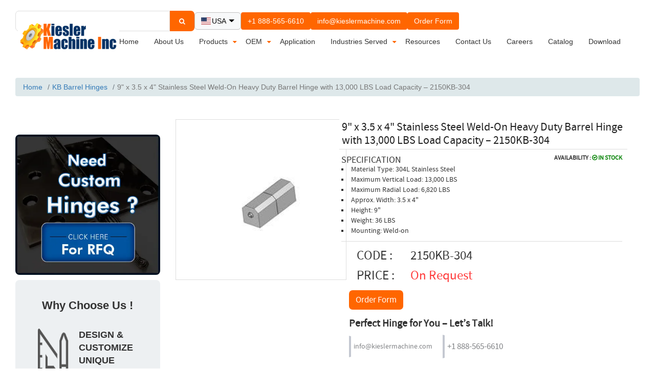

--- FILE ---
content_type: text/html; charset=utf-8
request_url: https://www.kieslermachine.com/kb-barrel-hinges/9x-35-x-4-heavy-duty-barrel-hinge--2150kb304/
body_size: 18288
content:
    <!DOCTYPE html>
    <html lang="en-US">
    <head>
        <meta charset="utf-8">
        <meta http-equiv="X-UA-Compatible" content="IE=edge">
        <meta name="viewport" content="width=device-width,initial-scale=1">
        <title>9&quot; x 3.5 x 4&quot; Heavy Duty Barrel Hinge for Industrial & Commercial Use | Kiesler Machine</title>
        <meta name="robots" content="index, follow" />
            <link rel="canonical" href="https://www.kieslermachine.com/kb-barrel-hinges/9x-35-x-4-heavy-duty-barrel-hinge--2150kb304/" />
            <meta name="description" content="Explore our 9&quot; x 3.5 x 4&quot; weld-on heavy duty barrel hinge, built from 304L stainless steel. Handles up to 13,000 lbs vertical & 6,820 lbs radial load. Ideal for industrial gates & doors. Corrosion-resistant and built to last.">
            <meta name="keywords" content="Heavy Duty Barrel Hinge ">

        
        
        
            <link href="https://cdn.jsdelivr.net/npm/bootstrap@5.0.2/dist/css/bootstrap.min.css" rel="dns-prefetch stylesheet">
            <script src="https://cdn.jsdelivr.net/npm/bootstrap@5.0.2/dist/js/bootstrap.bundle.min.js" defer></script>
            <link rel="icon" type="image/png" href="/assets/dim-img/favicon-16x16.ico" />
            <link rel="dns-prefetch stylesheet" href="https://cdnjs.cloudflare.com/ajax/libs/font-awesome/4.3.0/css/font-awesome.min.css">

            <link href="/assets/css/font-awesome.min.css" rel="stylesheet" />
            <link href="/assets/css/supplementary.css" rel="stylesheet" />
            <link href="/assets/css/Kiesler/bootstrap.min.css" rel="stylesheet" />
            <link rel="stylesheet" href="https://www.kieslermachine.com/Content/style.min.css" />
            <link href="/assets/css/search.min.css" rel="stylesheet" />
            <link href="/assets/css/custom.min.css" rel="stylesheet" />
            <link href="/assets/css/style2.min.css" rel="stylesheet" />
            <link href="/assets/css/owl.carousel.min.css" rel="stylesheet" />
            <link href="/assets/css/anim-load.min.css" rel="stylesheet" />
            <script src="/assets/js/jquery-1.12.4.min.js"></script>

            <script src="/assets/js/Kiesler/jquery.cream-tabs.1-1-min.js" defer></script>
                <script src="/assets/js/site.min.js" defer></script>
            <script src="/assets/js/Kiesler/bootstrap.min.js" defer></script>
            <script src="/assets/js/Kiesler/animload.min.js" defer></script>
            <script src="/assets/js/Kiesler/owl.carousel.min.js" defer></script>
            <script src="/assets/js/Kiesler/owl-carousel.min.js" defer></script>

            <!-- <script src="https://www.kieslermachine.com/Scripts/jquery.nicescroll.min.js" type="text/javascript"></script> -->
            <script src="/assets/js/Kiesler/back-to-top.min.js" defer></script>
            <script src="/assets/js/Kiesler/jquery-slidescrollpanel.min.js" defer></script>
            <script src="/js/cookies.min.js"></script>
        
        <style>
            .padR0M {
                padding-right: 0px !important;
            }

            #exampleModal {
                padding-top: 50px !important;
            }

            .flaglist {
                margin-top: 25px !important;
                padding-left: 0px !important;
                padding-right: 0px !important;
            }
        </style>
        <!-- Google tag (gtag.js) -->
        <script async rel="preconnect" src="https://www.googletagmanager.com/gtag/js?id=G-PX4T46RZET"></script>

        <script>
            window.dataLayer = window.dataLayer || [];
            function gtag() { dataLayer.push(arguments); }
            gtag('js', new Date());
            gtag('config', 'AW-502548541');
            gtag('config', 'G-PX4T46RZET');
        </script>

        <!-- Google Tag Manager FTPL -->
        <script>
            (function (w, d, s, l, i) {
                w[l] = w[l] || []; w[l].push({
                    'gtm.start':
                        new Date().getTime(), event: 'gtm.js'
                }); var f = d.getElementsByTagName(s)[0],
                    j = d.createElement(s), dl = l != 'dataLayer' ? '&l=' + l : ''; j.async = true; j.src =
                        'https://www.googletagmanager.com/gtm.js?id=' + i + dl; f.parentNode.insertBefore(j, f);
            })(window, document, 'script', 'dataLayer', 'GTM-KNCPMQ');</script>

        <script rel="preconnect" type="text/javascript" async>
            (function (c, l, a, r, i, t, y) {
                c[a] = c[a] || function () { (c[a].q = c[a].q || []).push(arguments) };
                t = l.createElement(r); t.async = 1; t.src = "https://www.clarity.ms/tag/" + i;
                y = l.getElementsByTagName(r)[0]; y.parentNode.insertBefore(t, y);
            })(window, document, "clarity", "script", "455lpfoiyy");
        </script>

        <script rel="preconnect" type="application/ld+json">
            {
            "@context": "https://schema.org/",
            "@type": "WebSite",
            "name": "Kiesler Machine Inc.",
            "url": "https://www.kieslermachine.com/",
            "potentialAction": {
            "@type": "SearchAction",
            "target": "https://www.kieslermachine.com/globalSearch/{search_term_string}",
            "query-input": "required name=search_term_string"
            }
            }
        </script>
        <!-- JSON-LD markup for Local Address -->
        <script rel="preconnect" type="application/ld+json">
            {
            "@context" : "https://schema.org",
            "@type" : "LocalBusiness",
            "name" : "Kiesler Machine Inc",
            "image" : "https://www.kieslermachine.com/Images/Logo.jpg",
            "url" : "https://www.kieslermachine.com/",
            "telephone" : [ "+18123646610"],
            "openingHoursSpecification": [
            {
            "@type": "OpeningHoursSpecification",
            "dayOfWeek": [
            "Monday",
            "Tuesday",
            "Wednesday",
            "Thurday",
            "Friday"
            ],
            "opens": "9:00",
            "closes": "17:00"
            },
            {
            "@type": "OpeningHoursSpecification",
            "dayOfWeek": [
            "Saturday",
            "Sunday"
            ],
            "opens": "00:00",
            "closes": "00:00"
            }
            ],
            "email" : "info@kieslermachine.com",
            "address" : {
            "@type" : "PostalAddress",
            "streetAddress" : "P.O. Box 357, 13700 S. Martin Mathis Road N.E.",
            "addressLocality" : "Palmyra",
            "addressRegion" : "IN",
            "addressCountry" : "USA",
            "postalCode" : "47164"
            }
            }
        </script>
        <!-- JSON-LD markup for Organization -->
        <script rel="preconnect" type="application/ld+json">
            { "@context" : "https://schema.org",
            "@type" : "Organization",
            "name" : "Kiesler Machine Inc",
            "url" : "https://www.kieslermachine.com/",
            "logo": "https://www.kieslermachine.com/Images/Logo.jpg",

            "sameAs" : [ "https://www.facebook.com/KieslerMachine","https://twitter.com/kieslermachine","https://www.linkedin.com/company/kiesler-machine-shop","https://www.pinterest.com/kieslermachine/"]
            }
        </script>

        <meta property="og:site_name" content="Kiesler Machine" />
        <meta property="og:type" content="website" />
        <meta property="og:title" content="9&quot; x 3.5 x 4&quot; Heavy Duty Barrel Hinge for Industrial & Commercial Use | Kiesler Machine" />
        <meta property="og:description" content="Explore our 9&quot; x 3.5 x 4&quot; weld-on heavy duty barrel hinge, built from 304L stainless steel. Handles up to 13,000 lbs vertical & 6,820 lbs radial load. Ideal for industrial gates & doors. Corrosion-resistant and built to last." />
        <meta property="og:url" content="https://www.kieslermachine.com/kb-barrel-hinges/9x-35-x-4-heavy-duty-barrel-hinge--2150kb304/" />

        <link href="/assets/css/cream.tabs.style.min.css" rel="preload stylesheet" as="style" />
        <script src="/assets/js/Kiesler/jquery.cream-tabs.1-1-min.js" defer></script>


        <style>
            #cookieConsent {
                background-color: rgba(20, 20, 20, .8);
                min-height: 26px;
                font-size: 14px;
                color: #ccc;
                line-height: 26px;
                padding: 8px 0 8px 30px;
                font-family: "Trebuchet MS", Helvetica, sans-serif;
                position: fixed;
                bottom: 0;
                left: 0;
                right: 0;
                z-index: 9999;
                display: none;
            }

            @media (min-width: 1280px) and (max-width: 8e+06px) {
                #cookieConsent {
                    min-height: 50px !important;
                    line-height: 50px !important;
                    font-size: 16px !important;
                }
            }

            #cookieConsent a.cookieConsentOK {
                background-color: #FF6600;
                color: #000;
                display: inline-block;
                border-radius: 5px;
                padding: 0 20px;
                cursor: pointer;
                float: right;
                margin: 0 60px 0 10px;
            }

            #closeCookieConsent {
                float: right;
                display: inline-block;
                cursor: pointer;
                height: 20px;
                width: 20px;
                margin: -15px 0 0 0;
                font-weight: 700;
            }
        </style>

        <style>
            .email-link {
                color: #f60;
            }
        </style>

        <!-- Hreflang tags -->
        <link rel="alternate" href="https://www.kieslermachine.com/kb-barrel-hinges/9x-35-x-4-heavy-duty-barrel-hinge--2150kb304/" hreflang="x-default" />
        <link rel="alternate" href="https://www.kieslermachine.com/kb-barrel-hinges/9x-35-x-4-heavy-duty-barrel-hinge--2150kb304/" hreflang="en-US" />
        <link rel="alternate" href="https://www.kieslermachine.com/mx/kb-barrel-hinges/9x-35-x-4-heavy-duty-barrel-hinge--2150kb304/" hreflang="es-MX" />
        <link rel="alternate" href="https://www.kieslermachine.com/co/kb-barrel-hinges/9x-35-x-4-heavy-duty-barrel-hinge--2150kb304/" hreflang="it-CO" />
        <link rel="alternate" href="https://www.kieslermachine.com/be/kb-barrel-hinges/9x-35-x-4-heavy-duty-barrel-hinge--2150kb304/" hreflang="be" />
        <link rel="alternate" href="https://www.kieslermachine.com/cs/kb-barrel-hinges/9x-35-x-4-heavy-duty-barrel-hinge--2150kb304/" hreflang="cs-CZ" />
        <link rel="alternate" href="https://www.kieslermachine.com/fr/kb-barrel-hinges/9x-35-x-4-heavy-duty-barrel-hinge--2150kb304/" hreflang="fr-FR" />
        <link rel="alternate" href="https://www.kieslermachine.com/pl/kb-barrel-hinges/9x-35-x-4-heavy-duty-barrel-hinge--2150kb304/" hreflang="pl-PL" />
        <link rel="alternate" href="https://www.kieslermachine.com/es/kb-barrel-hinges/9x-35-x-4-heavy-duty-barrel-hinge--2150kb304/" hreflang="es-ES" />
        <link rel="alternate" href="https://www.kieslermachine.com/it/kb-barrel-hinges/9x-35-x-4-heavy-duty-barrel-hinge--2150kb304/" hreflang="it-IT" />
        <link rel="alternate" href="https://www.kieslermachine.com/de/kb-barrel-hinges/9x-35-x-4-heavy-duty-barrel-hinge--2150kb304/" hreflang="de-DE" />
        <link rel="alternate" href="https://www.kieslermachine.com/ca/kb-barrel-hinges/9x-35-x-4-heavy-duty-barrel-hinge--2150kb304/" hreflang="en-CA" />

    </head>
    <body id="padR0M" data-pagename="" data-sitekey="6Ld_GKwZAAAAAPL2r0aEKMkp_Nftsfmi1ZURoLST" data-emailuser="info" data-emaildomain="kieslermachine.com">


        <!-- Google Tag Manager (noscript) FTPL -->
        <noscript>
            <iframe src="https://www.googletagmanager.com/ns.html?id=GTM-KNCPMQ"
                    height="0" width="0" style="display:none;visibility:hidden"></iframe>
        </noscript>

        
<link href="https://cdnjs.cloudflare.com/ajax/libs/flag-icon-css/3.5.0/css/flag-icon.min.css" rel="stylesheet" />

<!------Header Start-------->
<!-- The Modal -->
<!-- end popup  -->
<!-- header area start -->
<style>
    .show {
        display: initial !important;
    }

    a {
        text-decoration: none !important;
    }

    .btn-lg {
        padding: 5px;
    }

    #headicon span {
        font-size: 13px;
    }
</style>
<style>
    .goog-te-gadget-icon {
        display: none;
    }


    .goog-te-gadget-simple {
        background-color: #ecebf0 !important;
        border: 0 !important;
        font-size: 10pt;
        font-weight: 800;
        display: inline-block;
        padding: 10px 10px !important;
        cursor: pointer;
        zoom: 1;
    }

        .goog-te-gadget-simple span {
            color: #3e3065 !important;
        }
</style>
<style>
    .wrapper-topheader {
        display: flex;
        flex-direction: row;
        flex-wrap: nowrap;
        align-content: center;
        justify-content: flex-end;
        align-items: center;
    }

        .wrapper-topheader i {
            margin: 0 3px 0 15px;
        }




    .nav-item .nav-link span {
        font-size: 15px !important;
    }

    .goog-te-banner-frame {
        display: none !important;
    }

    #google_translate_element {
        display: none !important;
    }
</style>

<style>
    #google_translate_element {
        width: 300px;
        float: right;
        text-align: right;
        display: block
    }

    .goog-te-banner-frame.skiptranslate {
        display: none !important;
    }

    body {
        top: 0px !important;
    }

    #goog-gt-tt {
        display: none !important;
        top: 0px !important;
    }

    .goog-tooltip skiptranslate {
        display: none !important;
        top: 0px !important;
    }

    .activity-root {
        display: hide !important;
    }

    .status-message {
        display: hide !important;
    }

    .started-activity-container {
        display: hide !important;
    }

    @media (max-width: 768px) {
        .new-icon-header {
            gap: 20px;
        }

        .mobile-icons {
            flex-direction: row;
            gap: 20px;
        }

            .mobile-icons button, .order-icon {
                padding: 6px 2px;
                display: flex;
                align-items: center;
                border-radius: 50% !important;
            }

                .mobile-icons button.mail-icon {
                    padding: 6px;
                }

                .mobile-icons button span, .order-icon span {
                    display: none;
                }
    }

    @media (min-width: 768px) {
        .mobile-icons button i, .order-icon .order-form-img {
            display: none;
        }
    }

    .header-mobile-icon {
        display: flex;
        align-items: center;
        justify-content: end;
        gap: 10px;
        padding: 20px 0px 0;
    }

        .header-mobile-icon a button {
            background-color: #f60;
            color: #fff;
        }

            .header-mobile-icon a button:hover {
                background-color: rgb(209, 85, 2);
                color: #fff;
            }

        .header-mobile-icon a {
            text-decoration: none;
        }

        .header-mobile-icon i,
        .header-mobile-icon .order-form-img {
            display: none;
        }

        .header-mobile-icon .dropdown-toggle {
            border: 1px solid #c1c1c1;
            display: flex;
            align-items: center;
            justify-content: space-between;
            gap: 6px;
            min-width: 90px;
            padding: 6.71px 12px;
        }

            .header-mobile-icon .dropdown-toggle span {
                font-size: 14px;
            }

    @media (max-width: 991px) {

        .header-mobile-icon {
            justify-content: center;
            padding-top: 10px;
            flex-wrap: wrap;
        }

            .header-mobile-icon i,
            .header-mobile-icon .order-form-img {
                display: block;
                font-size: 20px;
            }

            .header-mobile-icon a .btn span {
                display: none;
            }

            .header-mobile-icon .order-form-img {
                color: #fff;
                width: 22px;
            }

            .header-mobile-icon a .btn {
                display: flex;
                align-items: center;
                justify-content: center;
                border-radius: 50%;
                height: 40px;
                width: 40px;
                padding: 0;
            }
    }

    .email-link-header {
        background-color: #f60;
        color: #fff;
        border-radius: 50%;
    }

    .email-link-headerr {
        color: #fff;
        border-radius: 50%;
    }
</style>
<style>
    .VIpgJd-ZVi9od-ORHb-OEVmcd {
        display: none !important;
    }
</style>
    <header class="header_top topheader" id="top">
        <div id="google_translate_element"></div>
        <div class="container-fluid" id="contact">
            <div class="header-mobile-icon">
                <div class="search-block">
                    <input class="searchtxt" type="text" placeholder="Search" id="txtSearch" autocomplete="off">
                    <a href="javascript:void(0)" id="btnSearch" class="search-icn" onclick="applyFilter()" aria-label="Search">
                        <i class="fa fa-search d-block"></i>
                    </a>
                    <div id="myDropdown" class="dropdown-content">
                      
                    </div>
                </div>

                <button class="btn btn-light btn-lg dropdown-toggle" type="button" id="dropdownMenuButton1" data-bs-toggle="dropdown" aria-expanded="false"><span class="flag-icon flag-icon-us me-1"></span> <span>USA</span></button>
                <ul class="dropdown-menu" aria-labelledby="dropdownMenuButton1">
                    <li><a href="/mx/" class="flag_link taj" id="maxi" data-lang="es"><span class="flag-icon flag-icon-mx me-1"></span> Mexico</a></li>
                    <li><a href="/co/" class="flag_link tajCorsican" id="Corsican" data-lang="es"><span class="flag-icon flag-icon-co me-1"></span> Colombia</a></li>
                    <li><a href="/be/" class="flag_link tajBelarusian" id="Belarusian" data-lang="fr"><span class="flag-icon flag-icon-be me-1"></span> Belgium</a></li>
                    <li><a href="/cs/" class="flag_link tajCzech" id="Czech" data-lang="cs"><span class="flag-icon flag-icon-cz me-1"></span> Czech Republic</a></li>
                    <li><a href="/fr/" class="flag_link tajFrench" id="French" data-lang="fr"><span class="flag-icon flag-icon-fr me-1"></span> France</a></li>
                    <li><a href="/pl/" class="flag_link tajPolish" id="Polish" data-lang="pl"><span class="flag-icon flag-icon-pl me-1"></span> Poland</a></li>
                    <li><a href="/es/" class="flag_link tajSpanish" id="Spanish" data-lang="es"><span class="flag-icon flag-icon-es me-1"></span> Spain</a></li>
                    <li><a href="/it/" class="flag_link tajItalian" id="Italian" data-lang="it"><span class="flag-icon flag-icon-it me-1"></span> Italy</a></li>
                    <li><a href="/de/" class="flag_link tajGerman" id="German" data-lang="de"><span class="flag-icon flag-icon-de me-1"></span> Germany</a></li>
                    <li><a href="/ca/" class="flag_link tajCatalan" id="Canada" data-lang="en"><span class="flag-icon flag-icon-ca me-1"></span> Canada</a></li>
                    <li><a  href="javascript:void(0);" class="flag_link tajUnitedKingdom" onclick="setLanguage('USA');" id="UnitedKingdom" data-lang="uk"><span class="flag-icon flag-icon-us me-1"></span> <span id="uk">USA</span></a></li>
                </ul>

                <a href="tel:+1 888-565-6610"> <button class="btn" aria-label="Call us"><span>+1 888-565-6610</span><i class="fa fa-phone"></i></button> </a>
                <a href="#" class="email-link-header"> <button class="btn" aria-label="Send an email"><span class="email-text">info@kieslermachine.com</span><i class="fa fa-envelope-o"></i></button> </a> 
                <a href="https://www.kieslermachine.com/order-form/"> <button class="btn" type="button"><span>Order Form</span><img src="https://asset.kieslermachine.com/images/order-from.svg" class="order-form-img" alt="order-form" width="29" height="30" /></button> </a>
            </div>
            <span class="clearfix"></span>
            <div class="clearfix"></div>
            



<div class="container-fluid">
<div class="row" style="margin-bottom: -13px;">
<div class="col-lg-2 col-md-3 col-sm-2 logo" id="logo" style="z-index: 0 !important;"><a href="https://www.kieslermachine.com/"> <img src="https://asset.kieslermachine.com/Images/Logo.webp" alt="Heavy Duty Hinges Manufacturer" width="253" height="100" fetchpriority="high" /> </a></div>
<span class="menubtn" onclick="navanim();"><i class="fa-bars fa"></i></span>
<div class="navigation"><nav class="nav ">
<div class="mainwrap">
<ul class="menu" id="nav">
<li><a href="https://www.kieslermachine.com/">Home</a></li>
<li><a href="https://www.kieslermachine.com/pages/about-us/">About Us</a></li>
<li class="megamenu nest"><span style="position: relative; display: inline-block;"> <a href="https://www.kieslermachine.com/allcat/">products </a> <i class="fa-sort-down fa"></i> </span>
<ul class="sub" style="display: none; height: 233px; padding-top: 0px; margin-top: -1px; padding-bottom: 0px; margin-bottom: 0px;">
<li>
<ul class="m-menu-ul">
<li><a href="https://www.kieslermachine.com/heavy-duty-hinges/"><span class="cat-heading">Heavy Duty Hinges </span></a></li>
<li><a href="https://www.kieslermachine.com/vault-hinges/"><span class="cat-heading">Vault Hinges </span></a></li>
<li><a href="https://www.kieslermachine.com/specialty-hinges/"><span class="cat-heading">Specialty Hinges </span></a></li>
<li><a href="https://www.kieslermachine.com/heavy-duty-butt-hinges/"><span class="cat-heading">Heavy Duty Butt Hinges </span></a></li>
<li><a href="https://www.kieslermachine.com/commercial-door-hinges/"><span class="cat-heading">Commercial Door Hinges </span></a></li>
<li><a href="https://www.kieslermachine.com/military-hinges/"><span class="cat-heading">Military Hinges </span></a></li>
<li><a href="https://www.kieslermachine.com/non-mortise-hinges/"><span class="cat-heading">Non Mortise Hinges </span></a></li>
<li><a href="https://www.kieslermachine.com/full-surface-door-hinges/"><span class="cat-heading">Full Surface Door Hinges </span></a></li>
<li><a href="https://www.kieslermachine.com/half-surface-door-hinges/"><span class="cat-heading">Half Surface Door Hinges </span></a></li>
<li><a href="https://www.kieslermachine.com/heavy-duty-farm-gate-hinges/"><span class="cat-heading">Heavy Duty Farm Gate Hinges </span></a></li>
<li><a href="https://www.kieslermachine.com/ball-bearing-gate-hinges/"><span class="cat-heading">Ball Bearing Gate Hinges </span></a></li>
<li><a href="https://www.kieslermachine.com/linear-accelerator-door-hinges/"><span class="cat-heading">Linear Accelerator Door Hinges </span></a></li>
<li><a href="https://www.kieslermachine.com/bolt-on-strap-hinges/"><span class="cat-heading">Bolt-On Strap Hinges </span></a></li>
<li><a href="https://www.kieslermachine.com/surface-mounted-hinges/"><span class="cat-heading">Surface Mounted Hinges </span></a></li>
<li><a href="https://www.kieslermachine.com/weld-nuts/"><span class="cat-heading">Weld Nuts </span></a></li>
<li><a href="https://www.kieslermachine.com/security-hinges/"><span class="cat-heading">Security Hinges </span></a></li>
<li><a href="https://www.kieslermachine.com/mortise-hinges/"><span class="cat-heading">Mortise Hinges </span></a></li>
<li><a href="https://www.kieslermachine.com/heavy-duty-barrel-hinges/"><span class="cat-heading">Heavy Duty Barrel Hinges </span></a></li>
<li><a href="https://www.kieslermachine.com/heavy-duty-strap-hinges/"><span class="cat-heading">Heavy Duty Strap Hinges </span></a></li>
<li><a href="https://www.kieslermachine.com/security-half-mortise/"><span class="cat-heading">Security Half Mortise </span></a></li>
<li><a href="https://www.kieslermachine.com/model-k/"><span class="cat-heading">Model "K" </span></a></li>
<li><a href="https://www.kieslermachine.com/door-pivot-model-kp/"><span class="cat-heading">Door Pivot Model KP </span></a></li>
<li><a href="https://www.kieslermachine.com/ks-extended-barrel-hinges/"><span class="cat-heading">KS Extended Barrel Hinges </span></a></li>
<li><a href="https://www.kieslermachine.com/kb-barrel-hinges/"><span class="cat-heading">KB Barrel Hinges </span></a></li>
<li><a href="https://www.kieslermachine.com/carbon-steel/"><span class="cat-heading">Carbon Steel </span></a></li>
<li><a href="https://www.kieslermachine.com/stainless-steel/"><span class="cat-heading">Stainless Steel </span></a></li>
</ul>
</li>
</ul>
</li>
<li class="megamenu nest"><span style="position: relative; display: inline-block;"> <a href="https://www.kieslermachine.com/pages/original-equipment-manufacturer/">OEM </a> <i class="fa-sort-down fa"></i> </span>
<ul class="sub" style="display: none; height: 233px; padding-top: 0px; margin-top: -1px; padding-bottom: 0px; margin-bottom: 0px;">
<li>
<ul class="m-menu-ul">
<li><a href="https://www.kieslermachine.com/heavy-duty-hinges/"><span class="cat-heading">Heavy Duty Hinges </span></a></li>
<li><a href="https://www.kieslermachine.com/vault-hinges/"><span class="cat-heading">Vault Hinges </span></a></li>
<li><a href="https://www.kieslermachine.com/specialty-hinges/"><span class="cat-heading">Specialty Hinges </span></a></li>
<li><a href="https://www.kieslermachine.com/heavy-duty-butt-hinges/"><span class="cat-heading">Heavy Duty Butt Hinges </span></a></li>
<li><a href="https://www.kieslermachine.com/commercial-door-hinges/"><span class="cat-heading">Commercial Door Hinges </span></a></li>
<li><a href="https://www.kieslermachine.com/military-hinges/"><span class="cat-heading">Military Hinges </span></a></li>
<li><a href="https://www.kieslermachine.com/non-mortise-hinges/"><span class="cat-heading">Non Mortise Hinges </span></a></li>
<li><a href="https://www.kieslermachine.com/full-surface-door-hinges/"><span class="cat-heading">Full Surface Door Hinges </span></a></li>
<li><a href="https://www.kieslermachine.com/half-surface-door-hinges/"><span class="cat-heading">Half Surface Door Hinges </span></a></li>
<li><a href="https://www.kieslermachine.com/heavy-duty-farm-gate-hinges/"><span class="cat-heading">Heavy Duty Farm Gate Hinges </span></a></li>
<li><a href="https://www.kieslermachine.com/ball-bearing-gate-hinges/"><span class="cat-heading">Ball Bearing Gate Hinges </span></a></li>
<li><a href="https://www.kieslermachine.com/linear-accelerator-door-hinges/"><span class="cat-heading">Linear Accelerator Door Hinges </span></a></li>
<li><a href="https://www.kieslermachine.com/bolt-on-strap-hinges/"><span class="cat-heading">Bolt-On Strap Hinges </span></a></li>
<li><a href="https://www.kieslermachine.com/surface-mounted-hinges/"><span class="cat-heading">Surface Mounted Hinges </span></a></li>
<li><a href="https://www.kieslermachine.com/weld-nuts/"><span class="cat-heading">Weld Nuts </span></a></li>
<li><a href="https://www.kieslermachine.com/security-hinges/"><span class="cat-heading">Security Hinges </span></a></li>
<li><a href="https://www.kieslermachine.com/mortise-hinges/"><span class="cat-heading">Mortise Hinges </span></a></li>
<li><a href="https://www.kieslermachine.com/heavy-duty-barrel-hinges/"><span class="cat-heading">Heavy Duty Barrel Hinges </span></a></li>
<li><a href="https://www.kieslermachine.com/heavy-duty-strap-hinges/"><span class="cat-heading">Heavy Duty Strap Hinges </span></a></li>
<li><a href="https://www.kieslermachine.com/security-half-mortise/"><span class="cat-heading">Security Half Mortise </span></a></li>
<li><a href="https://www.kieslermachine.com/model-k/"><span class="cat-heading">Model "K" </span></a></li>
<li><a href="https://www.kieslermachine.com/door-pivot-model-kp/"><span class="cat-heading">Door Pivot Model KP </span></a></li>
<li><a href="https://www.kieslermachine.com/ks-extended-barrel-hinges/"><span class="cat-heading">KS Extended Barrel Hinges </span></a></li>
<li><a href="https://www.kieslermachine.com/kb-barrel-hinges/"><span class="cat-heading">KB Barrel Hinges </span></a></li>
<li><a href="https://www.kieslermachine.com/carbon-steel/"><span class="cat-heading">Carbon Steel </span></a></li>
<li><a href="https://www.kieslermachine.com/stainless-steel/"><span class="cat-heading">Stainless Steel </span></a></li>
</ul>
</li>
</ul>
</li>
<li><a href="https://www.kieslermachine.com/pages/application/">Application</a></li>
<li class="megamenu nest"><span style="position: relative; display: inline-block;"> <a href="https://www.kieslermachine.com/pages/industries-served/">Industries Served </a> <i class="fa-sort-down fa"></i> </span>
<ul class="sub" style="display: none; height: 120px; padding-top: 0px; margin-top: -1px; padding-bottom: 0px; margin-bottom: 0px;">
<li>
<ul class="m-menu-ul">
<li><a href="https://www.kieslermachine.com/pages/agricultural-industries/"><span class="cat-heading">Agricultural Industries </span></a></li>
<li><a href="https://www.kieslermachine.com/pages/construction-industries/"><span class="cat-heading">Construction Industries </span></a></li>
<li><a href="https://www.kieslermachine.com/pages/medical-industries/"><span class="cat-heading">Medical </span></a></li>
<li><a href="https://www.kieslermachine.com/pages/military-defense-industries/"><span class="cat-heading">Military and Defense </span></a></li>
<li><a href="https://www.kieslermachine.com/pages/neutron-shielding/"><span class="cat-heading">Neutron Shielding </span></a></li>
<li><a href="https://www.kieslermachine.com/pages/oem/"><span class="cat-heading">OEM </span></a></li>
<li><a href="https://www.kieslermachine.com/pages/security-industries/"><span class="cat-heading">Security </span></a></li>
<li><a href="https://www.kieslermachine.com/pages/hvac-industries/"><span class="cat-heading">HVAC industries </span></a></li>
<li><a href="https://www.kieslermachine.com/pages/food-processing-and-cold-storage-industry/"><span class="cat-heading">Food Processing and Cold Storage Industry </span></a></li>
<li><a href="https://www.kieslermachine.com/pages/aerospace-and-aviation-industry/"><span class="cat-heading">Aerospace and Aviation Industry </span></a></li>
<li><a href="https://www.kieslermachine.com/pages/shipping-and-logistics-industry/"><span class="cat-heading"> Shipping and Logistics Industry</span></a></li>
</ul>
</li>
</ul>
</li>
<li><a href="https://www.kieslermachine.com/pages/blog/">Resources</a></li>
<li><a href="https://www.kieslermachine.com/contact-us/">Contact Us</a></li>
<li><a href="https://www.kieslermachine.com/careers/">Careers</a></li>
<li><a href="https://www.kieslermachine.com/allproduct/catalog-allproducts/">Catalog</a></li>
<li><a href="https://www.kieslermachine.com/pages/download/">Download</a></li>
</ul>
</div>
</nav></div>
</div>
</div>


        </div>

        <style>
            @media (max-width:767px) {
                #headicon {
                    word-spacing: 15px !important;
                }
            }
        </style>

        <div class="container-fluid">



        </div>

    </header>
<!-- header area end -->
<div class="demo-box-panel demo-box-top-panel search-box-panel">
    <div class="search-box-top">
        <input type="text" placeholder="Search " id="txtSearch" />
        <button class="search-button-top" id="btnSearch"><i class="fa fa-search"></i></button>
    </div>
    <button class="demo-box-top-button-hide">
        <i class="fa fa-close"></i>
    </button>
</div>

<script type="text/javascript">
    function googleTranslateElementInit() {
        new google.translate.TranslateElement({ pageLanguage: 'es-mx,ru,co,be,cz,fr,pl,es,it,de,ca' }, 'google_translate_element');
    }
</script>

<script type="text/javascript" src="//translate.google.com/translate_a/element.js?cb=googleTranslateElementInit"></script>


<script>
    function getCountryByIP() {
        //SetLang('');
    }
    

        async function translateText(text, targetLang) {
        if (!text) return "";

        let url = `https://translate.googleapis.com/translate_a/single?client=gtx&sl=en&tl=${targetLang}&dt=t&q=${encodeURIComponent(text)}`;

        try {
            let response = await fetch(url);
            let data = await response.json();
            return data[0].map(item => item[0]).join("");  // Extract translated text
        } catch (error) {
            console.error("Translation error:", error);
            return text; // Return original text if translation fails
        }
    }

        function delay(ms) {
        return new Promise(resolve => setTimeout(resolve, ms));
    }

    $(document).ready(function () {
        getCountryByIP();
    });

    function trySetLanguage(langCode, retries = 10) {

        const interval = setInterval(() => {
            const languageSelect = document.querySelector("select.goog-te-combo");
            if (languageSelect) {
                languageSelect.value = langCode;
                languageSelect.dispatchEvent(new Event("change"));
                clearInterval(interval);
            } else if (--retries <= 0) {
                clearInterval(interval);
                console.warn("Failed to find language selector.");
            }
        }, 500);
    }

    function setLanguage(countryName) {
        $.ajax({
            type: "GET",
            url: '/Home/SetCountryLanguage',
            data: { 'countryName': countryName },
            success: function () {
                window.location.href = '/';

            },
            error: function (xhr, status, error) {
                console.error("Error:", error);
            }
        });
    }
 

      async function translatePageAPI(targetLang) {
          const walker = document.createTreeWalker(document.body, NodeFilter.SHOW_TEXT, null, false);
          const textNodes = [];
          const originalTexts = [];

          while (walker.nextNode()) {
              const node = walker.currentNode;
              const parent = node.parentNode;
              const text = node.nodeValue.trim();

              if (!text) continue;

              // Skip script/style tags
              if (["SCRIPT", "STYLE"].includes(parent.nodeName)) continue;

              // Handle <code> or <pre>: extract strings/comments only
              if (["HTML", "Script"].includes(parent.nodeName)) {
                  const translatableParts = extractStringsAndComments(text);
                  if (translatableParts.length === 0) continue;

                  translatableParts.forEach(part => {
                      textNodes.push({ node, original: part, fullText: text });
                      originalTexts.push(part);
                  });
              } else {
                  // Normal text node
                  textNodes.push({ node, original: text });
                  originalTexts.push(text);
              }
          }

          if (originalTexts.length === 0) return;

          try {
              const response = await fetch('/Home/Translate', {
                  method: "POST",
                  headers: { "Content-Type": "application/json" },
                  body: JSON.stringify({ texts: originalTexts, targetLanguage: targetLang })
              });

              const translatedTexts = await response.json();
              if (!response.ok) throw new Error(translatedTexts.error || "Translation failed");

              // Replace only matching strings
              let index = 0;
              textNodes.forEach(({ node, original, fullText }) => {
                  const translated = translatedTexts[index++];
                  if (fullText) {
                      // Replace partial string (e.g. inside <code>)
                      node.nodeValue = fullText.replace(original, translated);
                  } else {
                      node.nodeValue = translated;
                  }
              });

          } catch (err) {
              console.error("Translation error:", err.message);
          }

          // Extract comments and string literals from code (JS-like)
          function extractStringsAndComments(text) {
              const regex = /(".*?"|'.*?'|\/\/.*?$|\/\*[\s\S]*?\*\/)/gm;
              const parts = [];
              let match;
              while ((match = regex.exec(text)) !== null) {
                  parts.push(match[0]);
              }
              return parts;
          }
      }

</script>


<script>
    document.addEventListener("DOMContentLoaded", function () {

        var user = document.body.getAttribute("data-emailuser");
        var domain = document.body.getAttribute("data-emaildomain");
        var email = user + "@" + domain;

        //var link = document.getElementByClassName("email-link-header");
        var link = document.querySelector(".email-link-header");
        var emailText = link.querySelector(".email-text");
        link.href = "mailto:" + email;
        emailText.textContent = email;
    });
</script>

        <br />
        

<style>
    .kislerbtn:hover {
        box-shadow: 7px 2px 13px -3px #c8ccd5;
        border-left: 3px solid #c4c8d1;
    }

    .kislerbtn {
        background: #fff;
        border-left: 4px solid #c4c8d1;
        border-radius: 0;
        color: #808285;
        padding: 0 10px;
    }

    #etalage {
        margin-bottom: 5px;
        display: block;
        width: 334px;
        height: 423px;
    }
    /*.product-description {
        margin-left: -16px !important;
    }*/

    .padR0M {
        padding-right: 0px !important;
    }

    .submit_prd, .submit_prd:hover {
        padding: 5px 12px !important;
    }

    div#door_content ul {
        padding-left: 0px;
        margin-left: 0px;
    }

    .phoneicon {
        padding: 12px;
    }

    .whychoose {
        font-size: 22px;
        font-weight: bold;
    }

    .skuimage {
        margin-left: 1%;
        margin-right: 1%;
        display: block
    }

    .skuoverview {
        padding: 0px 10px 0px 4px;
    }

    .skudesc {
        padding: 10px 0px;
        border-top: 1px solid #ddd;
        border-bottom: 1px solid #ddd;
    }

    .skuspecification {
        margin-top: 10px;
    }
</style>

    <div>
        <div class="container-fluid">
            <nav aria-label="breadcrumb">
                <ul class="breadcrumb">
                    <li class="breadcrumb-item"><a href="https://www.kieslermachine.com">Home</a></li>
                        <li class="breadcrumb-item"><a href="https://www.kieslermachine.com/kb-barrel-hinges/">KB Barrel Hinges</a></li>
                    <li class="breadcrumb-item active" aria-current="page">9&quot; x 3.5 x 4&quot; Stainless Steel Weld-On Heavy Duty Barrel Hinge with 13,000 LBS Load Capacity &#x2013; 2150KB-304</li>
                </ul>
            </nav>
        </div>
    </div>
    <div class="container-fluid margin_tb15px">
        <div id="body">
            <div class="row mt-5 prod-cnt">
                <div class="col-lg-3 col-md-6 col-sm-6 col-xs-12 categories-panel">

                    <div id="lftDynamiccustdesign">
                        <div class="need_hinges" data-animated="fadeInDown">
                            <a href='https://www.kieslermachine.com/customized-design/'>

                                <picture>
                                    <source srcset="https://www.kieslermachine.com/Images/custompdp.webp" type="image/webp">
                                    <source srcset="https://www.kieslermachine.com/Images/custompdp.jpg" type="image/jpeg">
                                    <img src="https://www.kieslermachine.com/Images/custompdp.jpg" alt="custompdp" fetchpriority="high">
                                </picture>
                            </a>
                        </div>
                    </div>
                    <div class="choose-us">
                        <span class="whychoose">Why Choose Us !</span>
                        <ul>
                            <li>
                                <img src="/img/design-svgrepo-com.webp" alt="" width="70" height="70">
                                <span class="choose-txt">
                                    DESIGN & CUSTOMIZE<br>
                                    UNIQUE PRODUCTS

                                </span>
                            </li>

                            <li>
                                <img src="/img/industry-svgrepo-com.webp" alt="" width="70" height="70">
                                <span class="choose-txt">We Serve Multiple<br> Industries</span>
                            </li>

                            <li>
                                <img src="/img/award-quality-svgrepo-com.webp" alt="" width="80" height="70">
                                <span class="choose-txt">High Quality<br> Products</span>
                            </li>

                            <li>
                                <img src="/img/40Exp.webp" alt="" width="85" height="70">
                                <span class="choose-txt">40+ Years <br>Of Expereince</span>
                            </li>
                        </ul>
                    </div>

                </div>

                <div class="col-lg-9 col-md-12 col-sm-12 col-xs-12 product-side">
                    <div class="row skuimage">

                        <div class="col-md-4">
                            <link rel="stylesheet" href="https://www.kieslermachine.com/Content/prd-desc/demo.css">
                            <link rel="stylesheet" href="https://www.kieslermachine.com/Content/prd-desc/etalage.min.css">

                            <script src="https://www.kieslermachine.com/Scripts/prd-desc/jquery.etalage.min.js"></script>
                            <script>
                                jQuery(document).ready(function ($) {
                                    $('#etalage').etalage({
                                        thumb_image_width: 320,
                                        thumb_image_height: 300,
                                        source_image_width: 900,
                                        source_image_height: 1200,
                                        show_hint: true,
                                        autoplay: false,
                                    });
                                });
                            </script>
                            <div id="examples">

                                <ul id="etalage">
                                    <li>
                                        <img src="https://admin.kieslermachine.com/Media/images/250x250/2150KB-30412.png"
                                             alt="2150KB-304"
                                             class="etalage_thumb_image" fetchpriority="high">
                                        <img itemprop="image"
                                             src="https://admin.kieslermachine.com/Media/images/250x250/2150KB-30412.png"
                                             alt="2150KB-304"
                                             class="etalage_source_image" fetchpriority="high">
                                    </li>
                                </ul>
                                <div class="clearfix"></div>
                            </div>
                        </div>

                        <div class="col-lg-8 col-md-12 padd_l0 mob_resp_prd">
                            <div class="product-description">
                                <h1 itemprop="name" class="name">
                                    9&quot; x 3.5 x 4&quot; Stainless Steel Weld-On Heavy Duty Barrel Hinge with 13,000 LBS Load Capacity &#x2013; 2150KB-304
                                </h1>
                                <div class="skuoverview">

                                    <div class="">
                                        <h3 class="margin_t10">
                                            <span class="prd-overview">Specification </span>

                                            <strong class="prd-avail">
                                                Availability :
                                                <span class="light-green">
                                                    <i class="fa fa-check-circle-o"></i>&nbsp;In
                                                    Stock
                                                </span>
                                            </strong>
                                        </h3>
<div class="text-justify ">  <div itemprop="description" id="door_content" class="">  <ul>      <li>Material Type: 304L Stainless Steel</li>      <li>Maximum Vertical Load: 13,000 LBS</li>      <li>Maximum Radial Load: 6,820 LBS</li>      <li>Approx. Width: 3.5 x 4&quot;</li>      <li>Height: 9&quot;</li>      <li>Weight: 36 LBS</li>      <li>Mounting: Weld-on</li>  </ul>  </div>  </div>                                    </div>
                                    <div class="clearfix"></div>
                                    <div class="skudesc">
                                        <div class="col-md-12 col-sm-6 code-price-main padd_lr0">
                                            <div class="code-price">
                                                <div class="col-md-12 padd_lr0">
                                                    <strong>CODE : </strong>
                                                    <span itemprop="mpn">2150KB-304</span>
                                                </div>
                                            </div>
                                            <div itemprop="offers" itemscope="" itemtype="https://schema.org/Offer" class="price">
                                                <div class="col-md-12 padd_lr0">
                                                    <strong>PRICE : </strong>

                                                        <span itemprop="price"> On Request </span>
                                                </div>
                                            </div>
                                            <div class="clearfix"></div>
                                        </div>

                                        <div class="col-md-12 col-sm-6 price-btns padd_lr0">
                                            <div class="accordion" id="accordion2">
                                                <div class="accordion-group">
                                                    <div class="accordion-heading l_height50">
                                                        <div class="padd_lr0">
                                                            <a href="https://www.kieslermachine.com/order-form/2150kb-304/"> <button class="btn headerbtn" type="button"> Order Form </button> </a>
                                                        </div>
                                                    </div>
                                                </div>
                                            </div>
                                        </div><br />
                                        <div class="col-md-12 col-sm-6 price-btns padd_lr0">
                                            <h2 style="margin-top:10px;"><strong>Perfect Hinge for You – Let’s Talk!</strong></h2>
                                        </div>
                                        <div class="col-md-4 col-sm-6 price-btns padd_lr0">
                                            <div class="accordion" id="accordion2">
                                                <div class="accordion-group">
                                                    <div class="accordion-heading l_height50">
                                                        <div class="padd_lr0">
                                                            <a href="#" id="email-link-footer" class="btn kislerbtn mt-2 me-3 py-3 px-2 text-black user-select-auto" onclick="ga('send', 'event', 'Email-Contact-Us', 'Click','info@kieslermachine.com');" type="button" aria-label="Order Form">
                                                                <span style="font-size:17px">info@kieslermachine.com</span>
                                                            </a>
                                                        </div>
                                                    </div>
                                                </div>
                                            </div>
                                        </div>
                                        <div class="col-md-4 col-sm-6 price-btns padd_lr0">
                                            <div class="accordion" id="accordion2">
                                                <div class="accordion-group">
                                                    <div class="accordion-heading l_height50">
                                                        <div class="padd_lr0">
                                                            <a href="tel:+1 888-565-6610" class="btn kislerbtn mt-2 me-3 py-3 px-2 text-black user-select-auto " onclick="ga('send', 'event', 'Contact Us Call Tracking', 'Click to call', 'Contact Us Phone No');" type="button" aria-label="Order Form">
                                                                <span style="font-size:17px"> +1 888-565-6610</span>
                                                            </a>
                                                        </div>
                                                    </div>
                                                </div>
                                            </div>
                                        </div>
                                        <div class="clearfix"></div>
                                        <div class="skuspecification">
                                            <div class="col-md-8 col-sm-6 padd_lr0 margin_t10">
                                                <h3>Product Overview </h3>

                                            </div>
                                            <div class="col-md-4 col-sm-6 padd_lr0 margin_t10">

                                                <h3 class=""><span>Technical Information</span></h3>
                                                    <div style="list-style-type: none;">
                                                        <a target="_blank" href="https://www.kieslermachine.com/Download_file/2150KB_304_heavy_duty_barrel_hinge.pdf" class="product_tech_btn" data-fileid="2500RH-316-heavy-duty-hinges" style="cursor:pointer;">

                                                            <i class="fa fa-file-pdf-o margin_l10" style="color: #F56600; font-size: 16px!important;"></i>2150KB-304
                                                        </a>
                                                        <hr />
                                                    </div>

                                                <img src="https://www.kieslermachine.com/images/img1.jpg" alt="" class="img-responsive">
                                            </div>
                                            <div class="clearfix"></div>
                                        </div>
                                    </div>
                                </div>
                            </div>
                        </div>
                    </div>
                    
        <style>
            .model-img {
                display: block;
                width: 100px;
                overflow-wrap: break-word;
                text-overflow: unset;
                overflow: hidden;
                text-align: left;
                word-break: break-word;
            }

            span.avai-check {
                padding-left: 15px;
                white-space: inherit !important;
            }

            .related-product-div {
                overflow-x: auto;
                border-top-left-radius: 8px;
                border-top-right-radius: 8px;
            }
        </style>
        <div class="">
            <div class="">
                <span class="rlt-product">Related Products</span>
                <div id="DataTable">

                    <div class="related-product-div">
                        <table class="table table-class rwd-table " id="table-id">
                            <thead>
                                <tr>
                                    <th>Model Image</th>
                                    <th>Model Number</th>
                                        <th>Door Weight /<br> Radial Load</th>

                                    <th>Size(w/h)</th>
                                    <th>Material</th>
                                    <th>Finish</th>
                                        <th>Hand</th>

                                    <th>Technical Data</th>
                                    <th>Price</th>
                                    <th>Order </th>
                                </tr>
                            </thead>
                            <tbody class="scroll-pane">
                                        <tr>

                                            <td>
                                                <div class="model-img">
                                                    <div class="img-model profile-pic" id="imgDiv" onclick="zoomImg(0)">
                                                        <div class="edit"><a href="#"><i class="fa fa-search"></i></a></div>
                                                        <img id="myImg_0" src="https://admin.kieslermachine.com/Media/images/250x250/6-inch-x-2-x-2-50-heavy-duty-barrel-hinge1.webp" width="20" height="20" alt="2100KB" class="img-responsive">
                                                    </div>
                                                    <!-- The Modal -->
                                                    <div id="myModal_0" class="modal">
                                                        <span class="close" onclick="closeModal(0)">×</span>
                                                        <img class="modal-content" id="img01_0">
                                                        <div id="caption_0" style="text-align:center"></div>
                                                    </div>

                                                </div>

                                            </td>
                                            <td>
                                                <span class="avai-check">
                                                    <a href="https://www.kieslermachine.com/kb-barrel-hinges/2100-kb-6-inch-x-2-inch-x-2-50-inch-hinge/">2100KB</a>
                                                </span>
                                            </td>
                                                <td>
                                                    4000 / 1,630 LBS;
                                                </td>
                                                                                            <td>
                                                     2 2 &#xBD; &quot; x 6&quot;
                                                </td>

                                                <td>Carbon Steel</td>
                                                                                            <td>Plain</td>
                                                                                                <td> NA </td>
                                            <td>
                                                <p style="font-size: 14px; margin-top: 10px;">
                                                    <img src="/img/pdf-icon.jpg" alt="doc" width="20" height="20"> <a target="_blank" href="https://www.kieslermachine.com/Download_file/2100KB.pdf"> Drawings</a>
                                                </p>
                                            </td>

                                            <td>
                                                <span itemprop="price"> $520 </span>
                                            </td>
                                            <td>
                                                <button class="req-btn" onclick="requestAQuote('2100KB',1)" type="button">
                                                    Request
                                                </button>
                                            </td>
                                        </tr>
                                        <tr>

                                            <td>
                                                <div class="model-img">
                                                    <div class="img-model profile-pic" id="imgDiv" onclick="zoomImg(1)">
                                                        <div class="edit"><a href="#"><i class="fa fa-search"></i></a></div>
                                                        <img id="myImg_1" src="https://admin.kieslermachine.com/Media/images/250x250/2100KB-30412.png" width="20" height="20" alt="" class="img-responsive">
                                                    </div>
                                                    <!-- The Modal -->
                                                    <div id="myModal_1" class="modal">
                                                        <span class="close" onclick="closeModal(1)">×</span>
                                                        <img class="modal-content" id="img01_1">
                                                        <div id="caption_1" style="text-align:center"></div>
                                                    </div>

                                                </div>

                                            </td>
                                            <td>
                                                <span class="avai-check">
                                                    <a href="https://www.kieslermachine.com/kb-barrel-hinges/2100kb-304/">2100KB-304</a>
                                                </span>
                                            </td>
                                                <td>
                                                    4000 / 1,630 LBS;
                                                </td>
                                                                                            <td>
                                                    2 x 2.504&quot; x 6&quot;
                                                </td>

                                                <td>304L Stainless Steel</td>
                                                                                            <td>Plain</td>
                                                                                                <td> NA </td>
                                            <td>
                                                <p style="font-size: 14px; margin-top: 10px;">
                                                    <img src="/img/pdf-icon.jpg" alt="doc" width="20" height="20"> <a target="_blank" href="https://www.kieslermachine.com/Download_file/2100KB_304_extended_barrel_hinge.pdf"> Drawings</a>
                                                </p>
                                            </td>

                                            <td>
                                                <span itemprop="price"> $865 </span>
                                            </td>
                                            <td>
                                                <button class="req-btn" onclick="requestAQuote('2100KB-304',1)" type="button">
                                                    Request
                                                </button>
                                            </td>
                                        </tr>
                                        <tr>

                                            <td>
                                                <div class="model-img">
                                                    <div class="img-model profile-pic" id="imgDiv" onclick="zoomImg(2)">
                                                        <div class="edit"><a href="#"><i class="fa fa-search"></i></a></div>
                                                        <img id="myImg_2" src="https://admin.kieslermachine.com/Media/images/250x250/2100KB-31612.png" width="20" height="20" alt="2100KB-316" class="img-responsive">
                                                    </div>
                                                    <!-- The Modal -->
                                                    <div id="myModal_2" class="modal">
                                                        <span class="close" onclick="closeModal(2)">×</span>
                                                        <img class="modal-content" id="img01_2">
                                                        <div id="caption_2" style="text-align:center"></div>
                                                    </div>

                                                </div>

                                            </td>
                                            <td>
                                                <span class="avai-check">
                                                    <a href="https://www.kieslermachine.com/kb-barrel-hinges/2100kb-316/">2100KB-316</a>
                                                </span>
                                            </td>
                                                <td>
                                                    4000 / 1,630 LBS;
                                                </td>
                                                                                            <td>
                                                    2 x 2.504&quot; x 6&quot;
                                                </td>

                                                <td>316L Stainless Steel</td>
                                                                                            <td>Plain</td>
                                                                                                <td> NA </td>
                                            <td>
                                                <p style="font-size: 14px; margin-top: 10px;">
                                                    <img src="/img/pdf-icon.jpg" alt="doc" width="20" height="20"> <a target="_blank" href="https://www.kieslermachine.com/Download_file/2100KB_316_extended_barrel_hinge.pdf"> Drawings</a>
                                                </p>
                                            </td>

                                            <td>
                                                <span itemprop="price"> $895 </span>
                                            </td>
                                            <td>
                                                <button class="req-btn" onclick="requestAQuote('2100KB-316',1)" type="button">
                                                    Request
                                                </button>
                                            </td>
                                        </tr>
                                        <tr>

                                            <td>
                                                <div class="model-img">
                                                    <div class="img-model profile-pic" id="imgDiv" onclick="zoomImg(3)">
                                                        <div class="edit"><a href="#"><i class="fa fa-search"></i></a></div>
                                                        <img id="myImg_3" src="https://admin.kieslermachine.com/Media/images/250x250/8-inch-x-2-5-inch-x-3-5-inch-heavy-duty-barrel-hinge.webp" width="20" height="20" alt="8&quot;x 2.5 x 3.5&quot; Heavy Duty Barrel Hinge KB" class="img-responsive">
                                                    </div>
                                                    <!-- The Modal -->
                                                    <div id="myModal_3" class="modal">
                                                        <span class="close" onclick="closeModal(3)">×</span>
                                                        <img class="modal-content" id="img01_3">
                                                        <div id="caption_3" style="text-align:center"></div>
                                                    </div>

                                                </div>

                                            </td>
                                            <td>
                                                <span class="avai-check">
                                                    <a href="https://www.kieslermachine.com/kb-barrel-hinges/2125-kb-8-inch-x-2-5-inch-x-3-5-inch-hinge/">2125KB</a>
                                                </span>
                                            </td>
                                                <td>
                                                    8000 / 3,300 LBS;
                                                </td>
                                                                                            <td>
                                                    2 &#xBD; 3&#x201D; x 8&quot;
                                                </td>

                                                <td>Carbon Steel</td>
                                                                                            <td>Plain</td>
                                                                                                <td> NA </td>
                                            <td>
                                                <p style="font-size: 14px; margin-top: 10px;">
                                                    <img src="/img/pdf-icon.jpg" alt="doc" width="20" height="20"> <a target="_blank" href="https://www.kieslermachine.com/Download_file/2125KB.pdf"> Drawings</a>
                                                </p>
                                            </td>

                                            <td>
                                                <span itemprop="price"> $875 </span>
                                            </td>
                                            <td>
                                                <button class="req-btn" onclick="requestAQuote('2125KB',1)" type="button">
                                                    Request
                                                </button>
                                            </td>
                                        </tr>
                                        <tr>

                                            <td>
                                                <div class="model-img">
                                                    <div class="img-model profile-pic" id="imgDiv" onclick="zoomImg(4)">
                                                        <div class="edit"><a href="#"><i class="fa fa-search"></i></a></div>
                                                        <img id="myImg_4" src="https://admin.kieslermachine.com/Media/images/250x250/2125KB-3041234.png" width="20" height="20" alt="2125KB-304" class="img-responsive">
                                                    </div>
                                                    <!-- The Modal -->
                                                    <div id="myModal_4" class="modal">
                                                        <span class="close" onclick="closeModal(4)">×</span>
                                                        <img class="modal-content" id="img01_4">
                                                        <div id="caption_4" style="text-align:center"></div>
                                                    </div>

                                                </div>

                                            </td>
                                            <td>
                                                <span class="avai-check">
                                                    <a href="https://www.kieslermachine.com/kb-barrel-hinges/2125kb-304/">2125KB-304</a>
                                                </span>
                                            </td>
                                                <td>
                                                    8000 / 3,300 LBS;
                                                </td>
                                                                                            <td>
                                                    2.5 x 3.5&quot; x 8&quot;
                                                </td>

                                                <td>304L Stainless Steel</td>
                                                                                            <td>Plain</td>
                                                                                                <td> NA </td>
                                            <td>
                                                <p style="font-size: 14px; margin-top: 10px;">
                                                    <img src="/img/pdf-icon.jpg" alt="doc" width="20" height="20"> <a target="_blank" href="https://www.kieslermachine.com/Download_file/2125KB_304.pdf"> Drawings</a>
                                                </p>
                                            </td>

                                            <td>
                                                <span itemprop="price"> $1505 </span>
                                            </td>
                                            <td>
                                                <button class="req-btn" onclick="requestAQuote('2125KB-304',1)" type="button">
                                                    Request
                                                </button>
                                            </td>
                                        </tr>
                                        <tr>

                                            <td>
                                                <div class="model-img">
                                                    <div class="img-model profile-pic" id="imgDiv" onclick="zoomImg(5)">
                                                        <div class="edit"><a href="#"><i class="fa fa-search"></i></a></div>
                                                        <img id="myImg_5" src="https://admin.kieslermachine.com/Media/images/250x250/9-inch-x-3-5-x-4-heavy-duty-barrel-hinge.webp" width="20" height="20" alt="9&quot;x 3.5 x 4&quot; Heavy Duty Barrel Hinge" class="img-responsive">
                                                    </div>
                                                    <!-- The Modal -->
                                                    <div id="myModal_5" class="modal">
                                                        <span class="close" onclick="closeModal(5)">×</span>
                                                        <img class="modal-content" id="img01_5">
                                                        <div id="caption_5" style="text-align:center"></div>
                                                    </div>

                                                </div>

                                            </td>
                                            <td>
                                                <span class="avai-check">
                                                    <a href="https://www.kieslermachine.com/kb-barrel-hinges/2150-kb-9-inch-x-3-5-inch-x-4-inch-hinge/">2150KB</a>
                                                </span>
                                            </td>
                                                <td>
                                                    13000 / 6,820 LBS;
                                                </td>
                                                                                            <td>
                                                    3 &#xBD; 4&quot; x 9&quot;
                                                </td>

                                                <td>Carbon Steel</td>
                                                                                            <td>Plain</td>
                                                                                                <td> NA </td>
                                            <td>
                                                <p style="font-size: 14px; margin-top: 10px;">
                                                    <img src="/img/pdf-icon.jpg" alt="doc" width="20" height="20"> <a target="_blank" href="https://www.kieslermachine.com/Download_file/2150KB.pdf"> Drawings</a>
                                                </p>
                                            </td>

                                            <td>
                                                <span itemprop="price"> $1305 </span>
                                            </td>
                                            <td>
                                                <button class="req-btn" onclick="requestAQuote('2150KB',1)" type="button">
                                                    Request
                                                </button>
                                            </td>
                                        </tr>
                                        <tr>

                                            <td>
                                                <div class="model-img">
                                                    <div class="img-model profile-pic" id="imgDiv" onclick="zoomImg(6)">
                                                        <div class="edit"><a href="#"><i class="fa fa-search"></i></a></div>
                                                        <img id="myImg_6" src="https://admin.kieslermachine.com/Media/images/250x250/5-inch-x-1-5-inch-heavy-duty-barrel-hinge.webp" width="20" height="20" alt="5&quot;x 1.5&quot; Heavy Duty Barrel Hinge" class="img-responsive">
                                                    </div>
                                                    <!-- The Modal -->
                                                    <div id="myModal_6" class="modal">
                                                        <span class="close" onclick="closeModal(6)">×</span>
                                                        <img class="modal-content" id="img01_6">
                                                        <div id="caption_6" style="text-align:center"></div>
                                                    </div>

                                                </div>

                                            </td>
                                            <td>
                                                <span class="avai-check">
                                                    <a href="https://www.kieslermachine.com/kb-barrel-hinges/2500-kb-5-inch-x-1-5-inch-hinge/">2500KB</a>
                                                </span>
                                            </td>
                                                <td>
                                                    1000 / 400 LBS;
                                                </td>
                                                                                            <td>
                                                    1 1 &#xBC; &quot; x 5&quot;
                                                </td>

                                                <td>Carbon Steel</td>
                                                                                            <td>Plain</td>
                                                                                                <td> NA </td>
                                            <td>
                                                <p style="font-size: 14px; margin-top: 10px;">
                                                    <img src="/img/pdf-icon.jpg" alt="doc" width="20" height="20"> <a target="_blank" href="https://www.kieslermachine.com/Download_file/2500KB.pdf"> Drawings</a>
                                                </p>
                                            </td>

                                            <td>
                                                <span itemprop="price"> $197 </span>
                                            </td>
                                            <td>
                                                <button class="req-btn" onclick="requestAQuote('2500KB',1)" type="button">
                                                    Request
                                                </button>
                                            </td>
                                        </tr>
                                        <tr>

                                            <td>
                                                <div class="model-img">
                                                    <div class="img-model profile-pic" id="imgDiv" onclick="zoomImg(7)">
                                                        <div class="edit"><a href="#"><i class="fa fa-search"></i></a></div>
                                                        <img id="myImg_7" src="https://admin.kieslermachine.com/Media/images/250x250/2500KB-304123.png" width="20" height="20" alt="5&quot;x 1.5&quot; Heavy Duty Barrel Hinge - 2500KB-304" class="img-responsive">
                                                    </div>
                                                    <!-- The Modal -->
                                                    <div id="myModal_7" class="modal">
                                                        <span class="close" onclick="closeModal(7)">×</span>
                                                        <img class="modal-content" id="img01_7">
                                                        <div id="caption_7" style="text-align:center"></div>
                                                    </div>

                                                </div>

                                            </td>
                                            <td>
                                                <span class="avai-check">
                                                    <a href="https://www.kieslermachine.com/kb-barrel-hinges/2500kb-304/">2500KB-304</a>
                                                </span>
                                            </td>
                                                <td>
                                                    1000 / 400 LBS;
                                                </td>
                                                                                            <td>
                                                    1.25 x 1.5&quot; x 5&quot;
                                                </td>

                                                <td>304L Stainless Steel</td>
                                                                                            <td>Plain</td>
                                                                                                <td> NA </td>
                                            <td>
                                                <p style="font-size: 14px; margin-top: 10px;">
                                                    <img src="/img/pdf-icon.jpg" alt="doc" width="20" height="20"> <a target="_blank" href="https://www.kieslermachine.com/Download_file/2500KB_304.pdf"> Drawings</a>
                                                </p>
                                            </td>

                                            <td>
                                                <span itemprop="price"> $375 </span>
                                            </td>
                                            <td>
                                                <button class="req-btn" onclick="requestAQuote('2500KB-304',1)" type="button">
                                                    Request
                                                </button>
                                            </td>
                                        </tr>
                                        <tr>

                                            <td>
                                                <div class="model-img">
                                                    <div class="img-model profile-pic" id="imgDiv" onclick="zoomImg(8)">
                                                        <div class="edit"><a href="#"><i class="fa fa-search"></i></a></div>
                                                        <img id="myImg_8" src="https://admin.kieslermachine.com/Media/images/250x250/5-inch-x-1-x-2-heavy-duty-barrel-hinge.webp" width="20" height="20" alt="5&quot;x 1 &#xBE; x 2&quot;Heavy Duty Barrel Hinge" class="img-responsive">
                                                    </div>
                                                    <!-- The Modal -->
                                                    <div id="myModal_8" class="modal">
                                                        <span class="close" onclick="closeModal(8)">×</span>
                                                        <img class="modal-content" id="img01_8">
                                                        <div id="caption_8" style="text-align:center"></div>
                                                    </div>

                                                </div>

                                            </td>
                                            <td>
                                                <span class="avai-check">
                                                    <a href="https://www.kieslermachine.com/kb-barrel-hinges/2875-kb-5-inch-x-1-x-2-inch-hinge/">2875KB</a>
                                                </span>
                                            </td>
                                                <td>
                                                    3000 / 1220 LBS;
                                                </td>
                                                                                            <td>
                                                    1 &#xBE; 2 &quot; x 5&quot;
                                                </td>

                                                <td>Carbon Steel</td>
                                                                                            <td>Plain</td>
                                                                                                <td> NA </td>
                                            <td>
                                                <p style="font-size: 14px; margin-top: 10px;">
                                                    <img src="/img/pdf-icon.jpg" alt="doc" width="20" height="20"> <a target="_blank" href="https://www.kieslermachine.com/Download_file/2875KB.pdf"> Drawings</a>
                                                </p>
                                            </td>

                                            <td>
                                                <span itemprop="price"> $410 </span>
                                            </td>
                                            <td>
                                                <button class="req-btn" onclick="requestAQuote('2875KB',1)" type="button">
                                                    Request
                                                </button>
                                            </td>
                                        </tr>
                            </tbody>
                        </table>
                    </div>
                </div>
            </div>
        </div>

<script>
    //function requestAQuote(prodname, button) {
    //    debugger
    //    IncDecVal = $('.quantity-input').val();
    //    window.location.href = '/request-a-quote/' + prodname + '/' + IncDecVal;
    //}

    // new zoom image- omkar kadam

    function zoomImg(x) {
        var modal = document.getElementById("myModal_" + x);

        // Get the image and insert it inside the modal - use its "alt" text as a caption
        var modalImg = document.getElementById("img01_" + x);
        var srcImg = $("#myImg_" + x).attr('src');
        var caption = $("#myImg_" + x).attr('alt');
        var captionText = document.getElementById("caption_" + x);
        modal.style.display = "block";
        modalImg.src = srcImg;
        captionText.innerHTML = caption;
    }

    function closeModal(i) {
        var modal = document.getElementById("myModal_" + i);
        modal.style.display = "none"
    }

    //function addminQty(op, x) {
    //    var $qtyInputs = $(".quantity-input");

    //    //var $inputs = $qtyInputs.find(".product-qty");
    //    //var $countBtn = $qtyInputs.find(".qty-count");
    //    var qty = $(".product-qty_" + x).val();
    //    if (op == 'minus') {
    //        if (parseInt(qty) > 1) {
    //            $("#btnQuantity_" + x).val(parseInt(qty) - 1)
    //        } else {
    //            return false;
    //        }
    //    } else {
    //        $("#btnQuantity_" + x).val(parseInt(qty) + 1)
    //    }
    //}

    function requestAQuote(prodname, val) {
        //var qty = $(".product-qty_" + val).val();
        //IncDecVal = $(button).closest(".pr-block").find(".product-qty").val();
        window.location.href = 'https://www.kieslermachine.com/order-form/' + prodname + '/';
    }
</script>
                </div>
            </div>
        </div>
    </div>




        





        



<div class="flaglist">
<div class="row m-0">
<div class="col-lg-4 col-md-4 col-sm-4 p-0"><img class="deferimg" itemprop="image" src="https://www.kieslermachine.com/images/Loading_icon.gif" data-imgsrc="/img/sec-img-1.webp" alt="Made in USA" height="302" width="640" /></div>
<div class="col-lg-4 col-md-4 col-sm-4 p-0"><img class="deferimg" itemprop="image" src="https://www.kieslermachine.com/images/Loading_icon.gif" data-imgsrc="/img/sec-img-22.webp" alt="American cancer socity" height="302" width="640" /></div>
<div class="col-lg-4 col-md-4 col-sm-4 p-0"><img class="deferimg" itemprop="image" src="https://www.kieslermachine.com/images/Loading_icon.gif" data-imgsrc="/img/sec-img-3.webp" alt="cage" height="302" width="640" /></div>
</div>
</div>



    <div>
        <div class="container-fluid" id="footer_top">
            <div class="container-fluid">
                <div class="row text-center">
                    <div class="col-lg-12" data-animated="fadeIn">
                        <div class="title"><span>Featured Products</span></div>
                        <div class="owl-carousel-v1">
                            <div class="owl-slider bottom-15" id="owl-slide">
                                    <figure class="item">
                                        <a href='https://www.kieslermachine.com/heavy-duty-hinges/2500-lh-5-inch-x-4-1-8-carbon-steel-heavy-duty-hinge/'>
                                            <img loading="lazy" itemprop="image" data-imgsrc="https://admin.kieslermachine.com/Media/images/298X279/2500lh-carbon-steel-heavy-duty-hinge.webp" src="/images/Loading_icon.gif" alt="2500LH" class="img-responsive deferimg" width="298" height="279">
                                        </a>

                                        <figcaption>
                                            <a href='https://www.kieslermachine.com/heavy-duty-hinges/2500-lh-5-inch-x-4-1-8-carbon-steel-heavy-duty-hinge/' style="text-align:left;">
                                                5" x 4 1/8" Carbon Steel Heavy Duty Weld-On Hinge with Load Capacity up to 1,000 lbs - 2500LH
                                            </a>
                                        </figcaption>
                                    </figure>
                                    <figure class="item">
                                        <a href='https://www.kieslermachine.com/heavy-duty-hinges/2150-lh-8-inch-x-8-1-4-inch-carbon-steel-heavy-duty-hinge/'>
                                            <img loading="lazy" itemprop="image" data-imgsrc="https://admin.kieslermachine.com/Media/images/298X279/2150.webp" src="/images/Loading_icon.gif" alt="2150LH" class="img-responsive deferimg" width="298" height="279">
                                        </a>

                                        <figcaption>
                                            <a href='https://www.kieslermachine.com/heavy-duty-hinges/2150-lh-8-inch-x-8-1-4-inch-carbon-steel-heavy-duty-hinge/' style="text-align:left;">
                                                8" x 8 1/4" Carbon Steel Heavy Duty Weld-On Hinge with Load Capacity up to 13,000 lbs - 2150LH
                                            </a>
                                        </figcaption>
                                    </figure>
                                    <figure class="item">
                                        <a href='https://www.kieslermachine.com/heavy-duty-hinges/2100-rh-304-6-inch-x-7-7-16-inch-stainless-steel-heavy-duty-hinge/'>
                                            <img loading="lazy" itemprop="image" data-imgsrc="https://admin.kieslermachine.com/Media/images/298X279/2100-rh-304-6-inch-x-7-7-16-inch-stainless-steel-heavy-duty-hinge.webp" src="/images/Loading_icon.gif" alt="2100RH-304" class="img-responsive deferimg" width="298" height="279">
                                        </a>

                                        <figcaption>
                                            <a href='https://www.kieslermachine.com/heavy-duty-hinges/2100-rh-304-6-inch-x-7-7-16-inch-stainless-steel-heavy-duty-hinge/' style="text-align:left;">
                                                6" x 7 7/16" Stainless Steel Heavy Duty Weld-On Hinge with Load Capacity up to 4,000 LBS - 2100RH-304
                                            </a>
                                        </figcaption>
                                    </figure>
                                    <figure class="item">
                                        <a href='https://www.kieslermachine.com/heavy-duty-hinges/2125-rh-304-8-inch-x-7-7-8-inch-stainless-steel-heavy-duty-hinge/'>
                                            <img loading="lazy" itemprop="image" data-imgsrc="https://admin.kieslermachine.com/Media/images/298X279/2125rh-weld-on-heavy-heavy-duty-hinge12.webp" src="/images/Loading_icon.gif" alt="2125RH-304" class="img-responsive deferimg" width="298" height="279">
                                        </a>

                                        <figcaption>
                                            <a href='https://www.kieslermachine.com/heavy-duty-hinges/2125-rh-304-8-inch-x-7-7-8-inch-stainless-steel-heavy-duty-hinge/' style="text-align:left;">
                                                8" x 7 7/8" Stainless Steel Heavy Duty Weld-On Hinge with Load Capacity up to 8,000 LBS - 2125RH-304
                                            </a>
                                        </figcaption>
                                    </figure>
                                    <figure class="item">
                                        <a href='https://www.kieslermachine.com/heavy-duty-hinges/2150-rh-304-8-inch-x-8-1-4-inch-stainless-steel-heavy-duty-hinges/'>
                                            <img loading="lazy" itemprop="image" data-imgsrc="https://admin.kieslermachine.com/Media/images/298X279/2150rh-precision-hinges1.webp" src="/images/Loading_icon.gif" alt="2150RH-304" class="img-responsive deferimg" width="298" height="279">
                                        </a>

                                        <figcaption>
                                            <a href='https://www.kieslermachine.com/heavy-duty-hinges/2150-rh-304-8-inch-x-8-1-4-inch-stainless-steel-heavy-duty-hinges/' style="text-align:left;">
                                                8" x 8 1/4" Stainless Steel Heavy Duty Weld-On Hinge with Load Capacity up to 13,000 LBS - 2150RH-304
                                            </a>
                                        </figcaption>
                                    </figure>
                                    <figure class="item">
                                        <a href='https://www.kieslermachine.com/heavy-duty-hinges/2200-rh-304-12-inch-x-10-5-8-inch-stainless-steel-heavy-duty-hinge/'>
                                            <img loading="lazy" itemprop="image" data-imgsrc="https://admin.kieslermachine.com/Media/images/298X279/2200rh-heavy-duty-pivot-hinges1.webp" src="/images/Loading_icon.gif" alt="2200RH-304" class="img-responsive deferimg" width="298" height="279">
                                        </a>

                                        <figcaption>
                                            <a href='https://www.kieslermachine.com/heavy-duty-hinges/2200-rh-304-12-inch-x-10-5-8-inch-stainless-steel-heavy-duty-hinge/' style="text-align:left;">
                                                12" x 10 5/8" Stainless Steel Heavy Duty Weld-On Hinge with Max Load Capacity up to 20,000 LBS - 2200RH-304
                                            </a>
                                        </figcaption>
                                    </figure>
                                    <figure class="item">
                                        <a href='https://www.kieslermachine.com/specialty-hinges/1000-5-inch-x-6-1-2-inch-carbon-steel-security-hinge/'>
                                            <img loading="lazy" itemprop="image" data-imgsrc="https://admin.kieslermachine.com/Media/images/298X279/1000-5-inch-x-6-1-2-inch-carbon-steel-security-hinge1.webp" src="/images/Loading_icon.gif" alt="1000" class="img-responsive deferimg" width="298" height="279">
                                        </a>

                                        <figcaption>
                                            <a href='https://www.kieslermachine.com/specialty-hinges/1000-5-inch-x-6-1-2-inch-carbon-steel-security-hinge/' style="text-align:left;">
                                                5" x 6 1/2" Carbon Steel Weld-On Security Hinge with Load Capacity up to 1,000 LBS & Primer Finish - 1000
                                            </a>
                                        </figcaption>
                                    </figure>

                            </div>
                            <div class="owl-navigation">
                                <div class="customNavigation">
                                    <span class="owl-btn prev-v1"><span class="fa fa-chevron-left"></span></span>
                                    <span class="owl-btn next-v1"><span class="fa fa-chevron-right"></span></span>
                                </div>
                            </div>
                        </div>
                    </div>
                </div>
            </div>
        </div>
    </div>
        



<div class="footer">
<div class="container-fluid">
<div class="row">
<div class="col-md-2 col-sm-4 animated fadeInLeft navigation-foot" data-animated="fadeInLeft">
<div class="footer_head">Navigation</div>
<ul style="padding-left: 0rem !important;">
<li><a href="https://www.kieslermachine.com/">Home</a></li>
<li><a href="https://www.kieslermachine.com/pages/about-us/">About Us</a></li>
<li><a href="https://www.kieslermachine.com/allcat/">Products</a></li>
<li><a href="https://www.kieslermachine.com/pages/customer-care/">Customer Care</a></li>
<li><a href="https://www.kieslermachine.com/pages/faq/">FAQ</a></li>
<li><a href="https://www.kieslermachine.com/pages/blog/" target="_blank" rel="noopener">Blog</a></li>
<li><a href="https://www.kieslermachine.com/pages/how-to-articles/">How To Articles</a></li>
<li><a href="https://www.kieslermachine.com/contact-us/">Contact Us</a></li>
<li><a href="https://www.kieslermachine.com/careers/">Careers</a></li>
<li><a href="https://www.kieslermachine.com/pages/sitemap/">Sitemap</a></li>
<li><a href="https://www.kieslermachine.com/pages/terms-and-conditions/">Terms and condition</a></li>
</ul>
</div>
<div class="col-md-2 col-sm-4 col-xs-6 animated fadeInLeft industries-foot" data-animated="fadeInLeft">
<div class="footer_head">Industries Served</div>
<ul style="padding-left: 0rem !important;">
<li><a href="https://www.kieslermachine.com/pages/agricultural-industries/">Agriculture</a></li>
<li><a href="https://www.kieslermachine.com/pages/construction-industries/">Construction</a></li>
<li><a href="https://www.kieslermachine.com/pages/medical-industries/">Medical</a></li>
<li><a href="https://www.kieslermachine.com/pages/neutron-shielding/">Neutron Shielding</a></li>
<li><a href="https://www.kieslermachine.com/pages/military-defense-industries/">Military &amp; Defense</a></li>
<li><a href="https://www.kieslermachine.com/pages/oem/">OEM</a></li>
<li><a href="https://www.kieslermachine.com/pages/security-industries/">Security</a></li>
<li><a href="https://www.kieslermachine.com/pages/hvac-industries/">HVAC</a></li>
</ul>
</div>
<div class="col-md-2 col-sm-4 col-xs-6 animated fadeInLeft products-foot" data-animated="fadeInLeft">
<div class="footer_head">Products</div>
<ul style="padding-left: 0rem !important;">
<li><a href="https://www.kieslermachine.com/heavy-duty-hinges/">Heavy Duty Hinges</a></li>
<li><a href="https://www.kieslermachine.com/vault-hinges/">Vault Hinges</a></li>
<li><a href="https://www.kieslermachine.com/security-hinges/">Security Hinges</a></li>
<li><a href="https://www.kieslermachine.com/specialty-hinges/">Specialty Hinges</a></li>
<li><a href="https://www.kieslermachine.com/surface-mounted-hinges/">Surface Mounted Hinges</a></li>
<li><a href="https://www.kieslermachine.com/commercial-door-hinges/">Commercial Door Hinges</a></li>
<li><a href="https://www.kieslermachine.com/mortise-hinges/">Mortise Hinges </a></li>
</ul>
</div>
<div class="col-md-3 col-sm-6 col-xs-12 animated fadeInRight address-foot" data-animated="fadeInRight">
<ul style="padding-left: 0rem !important; margin-top: 35px;">
<li></li>
<li><a href="https://www.kieslermachine.com/non-mortise-hinges/">Non Mortise Hinges </a></li>
<li><a href="https://www.kieslermachine.com/full-surface-door-hinges/">Full Surface Door Hinges</a></li>
<li><a href="https://www.kieslermachine.com/half-surface-door-hinges/">Half Surface Door Hinges</a></li>
<li><a href="https://www.kieslermachine.com/heavy-duty-farm-gate-hinges/">Heavy Duty Farm Gate Hinges</a></li>
<li><a href="https://www.kieslermachine.com/ball-bearing-gate-hinges/">Ball Bearing Gate Hinges</a></li>
<li><a href="https://www.kieslermachine.com/heavy-duty-barrel-hinges/">Heavy Duty Barrel Hinges</a></li>
<li><a href="https://www.kieslermachine.com/linear-accelerator-door-hinges/">Linear Accelerator Door Hinges</a></li>
<li><a href="https://www.kieslermachine.com/bolt-on-strap-hinges/">Bolt-On Strap Hinges</a></li>
<li><a href="https://www.kieslermachine.com/heavy-duty-butt-hinges/">Heavy Duty Strap Hinges</a></li>
</ul>
</div>
<div class="col-md-3 col-sm-6 col-xs-12 animated fadeInRight" data-animated="fadeInRight">
<div class="footer_head">Kiesler Machine Inc.</div>
13700 Chrissy Lane NE <br />Palmyra, IN. 47164-8768 <br /><a href="tel:+1 8885656610" class="clink" onclick="ga(" send="" event="" footer="" call="" tracking="" click="" to="" phone="" no="">+1 888-565-6610</a><br /><a href="#" id="email-link-footer" class="email-link" title="info@kieslermachine.com" onclick="ga('send', 'event', 'Email-Header','Click','info@kieslermachine.com');"><span class="hidden-xs hidden-sm">info@kieslermachine.com</span></a>
<div class="footer_head">Payment Methods we Accept</div>
<p><img loading="lazy" src="https://asset.kieslermachine.com/images/cards.png" alt="card" width="189" height="30" /></p>
<div class="socialwrap social-foot">
<ul class="social" style="padding-left: 0rem !important;">
<li class="animated fadeInRight" data-animated="fadeInRight"><span title="Click to share on Facebook" onclick="window.open('https://www.facebook.com/KieslerMachine', '_blank')" style="cursor: pointer;" rel="noopener"><img loading="lazy" src="https://asset.kieslermachine.com/images/facebook.jpg" alt="Kiesler Machine Inc - Facebook" width="36" height="36" /></span></li>
<li class="animated fadeInRight" data-animated="fadeInRight"><span title="Click to share on Twitter" onclick="window.open('https://x.com/kieslermachine', '_blank')" style="cursor: pointer;" rel="noopener"><img loading="lazy" src="https://asset.kieslermachine.com/images/x.png" alt="Hinge Manufacturer - Twitter" width="36" height="36" /></span></li>
<li class="animated fadeInRight" data-animated="fadeInRight"><span title="Click to share on Pinterest" onclick="window.open('https://www.pinterest.com/kieslermachine/', '_blank')" style="cursor: pointer;" rel="noopener"><img loading="lazy" src="https://asset.kieslermachine.com/images/pin.jpg" alt="Kiesler Machine Inc - Pinterest" width="36" height="36" /></span></li>
<li class="animated fadeInRight" data-animated="fadeInRight"><span title="Click to share on Linkedin" onclick="window.open('https://www.linkedin.com/company/kiesler-machine-shop', '_blank')" style="cursor: pointer;" rel="noopener"><img loading="lazy" src="https://asset.kieslermachine.com/images/linkedin.png" alt="Kiesler Machine Inc - LinkedIn" width="36" height="36" /></span></li>
</ul>
</div>
</div>
</div>
</div>
</div>

        <div class="footer_bottom">
            <div class="container">
                <div class="row">
                    <div class="col-sm-12">
                        <span class="pull-left animated fadeInLeft" data-animated="fadeInLeft"
                              style="text-align: center;width: 100%;">
                            Copyright &copy; 2025 Kiesler Machine, Inc. All Rights
                            Reserved.
                        </span>
                    </div>
                </div>
            </div>
        </div>

        <div id="cookieConsent">
            <div id="closeCookieConsent">x</div>
            This site uses cookies for analytics, personalized content and ads. By continuing to browse this site, you agree to this use. <a href="/pages/terms-and-conditions/" target="_blank">More info</a> <a class="cookieConsentOK">Yes</a>
        </div>

        

    <script type="application/ld+json">
        {
        "@context": "https://schema.org/",
        "@type": "BreadcrumbList",
        "itemListElement": [{
        "@type": "ListItem",
        "position": 1,
        "name": "Home",
        "item": "https://www.kieslermachine.com/"
        },{
        "@type": "ListItem",
        "position": 2,
        "name": "KB Barrel Hinges",
        "item": "https://www.kieslermachine.com/kb-barrel-hinges/"
        },{
        "@type": "ListItem",
        "position": 3,
        "name": "9&quot; x 3.5 x 4&quot; Stainless Steel Weld-On Heavy Duty Barrel Hinge with 13,000 LBS Load Capacity &#x2013; 2150KB-304",
        "item": "https://www.kieslermachine.com/"
        }]
        }
    </script>

    <script>
        var QtyInput = (function () {
            var $qtyInputs = $(".qty-input");

            if (!$qtyInputs.length) {
                return;
            }

            var $inputs = $qtyInputs.find(".product-qty");
            var $countBtn = $qtyInputs.find(".qty-count");
            var qtyMin = parseInt($inputs.attr("min"));
            var qtyMax = parseInt($inputs.attr("max"));

            $inputs.change(function () {
                var $this = $(this);
                var $minusBtn = $this.siblings(".qty-count--minus");
                var $addBtn = $this.siblings(".qty-count--add");
                var qty = parseInt($this.val());

                if (isNaN(qty) || qty <= qtyMin) {
                    $this.val(qtyMin);
                    $minusBtn.attr("disabled", true);
                } else {
                    $minusBtn.attr("disabled", false);

                    if (qty >= qtyMax) {
                        $this.val(qtyMax);
                        $addBtn.attr('disabled', true);
                    } else {
                        $this.val(qty);
                        $addBtn.attr('disabled', false);
                    }
                }
            });

            $countBtn.click(function () {
                var operator = this.dataset.action;
                var $this = $(this);
                var $input = $this.siblings(".product-qty");
                var qty = parseInt($input.val());

                if (operator == "add") {
                    qty += 1;
                    if (qty >= qtyMin + 1) {
                        $this.siblings(".qty-count--minus").attr("disabled", false);
                    }

                    if (qty >= qtyMax) {
                        $this.attr("disabled", true);
                    }
                } else {
                    qty = qty <= qtyMin ? qtyMin : (qty -= 1);

                    if (qty == qtyMin) {
                        $this.attr("disabled", true);
                    }

                    if (qty < qtyMax) {
                        $this.siblings(".qty-count--add").attr("disabled", false);
                    }
                }

                $input.val(qty);
            });
        })();

    </script>
    <script>
        
        // Get the <span> element that closes the modal
        var span = document.getElementsByClassName("close")[0];

        // When the user clicks on <span> (x), close the modal
        span.onclick = function () {
            modal.style.display = "none";
        }

        function requestAQuoteProductDetail(prodname, button) {

            IncDecVal =0;
            $.ajax({
                type: "Get",
                url: "/Home/RequestaQuote",
                data: { 'prodName': "9&quot; x 3.5 x 4&quot; Stainless Steel Weld-On Heavy Duty Barrel Hinge with 13,000 LBS Load Capacity &#x2013; 2150KB-304" },
                success: function (msg) {
                   
                }

            });
        }
    </script>   


        <script>
            $(function () {
                var checkcookiessesion = readCookie('wbaccepted');
                checkcookiessesion = checkcookiessesion || '';
                setTimeout(function () {
                    if (checkcookiessesion == '') {
                        $("#cookieConsent").fadeIn(200);
                    }
                }, 4000);
                $("#closeCookieConsent, .cookieConsentOK").click(function () {
                    CloseCookieMessage();
                    $("#cookieConsent").fadeOut(200);
                });
                DeferCommonImages();
            });
            function CloseCookieMessage() {
                $.post("/home/closecookiemessage", function (data) {
                    createCookie('wbaccepted', 1, 30);
                });
            }
            function createCookie(name, value, days) {
                var expires;

                if (days) {
                    var date = new Date();
                    date.setTime(date.getTime() + (days * 24 * 60 * 60 * 1000));
                    expires = "; expires=" + date.toGMTString();
                } else {
                    expires = "";
                }
                document.cookie = encodeURIComponent(name) + "=" + encodeURIComponent(value) + expires + "; path=/";
            }

            function readCookie(name) {
                var nameEQ = encodeURIComponent(name) + "=";
                var ca = document.cookie.split(';');
                for (var i = 0; i < ca.length; i++) {
                    var c = ca[i];
                    while (c.charAt(0) === ' ')
                        c = c.substring(1, c.length);
                    if (c.indexOf(nameEQ) === 0)
                        return decodeURIComponent(c.substring(nameEQ.length, c.length));
                }
                return null;
            }

            (function ($) {
                // Menu Functions
                $(document).ready(function () {
                    $('#menuToggle').click(function (e) {
                        var $parent = $(this).parent('.slidepanel');
                        $parent.toggleClass("open");
                        var navState = $parent.hasClass('open') ? "hide" : "show";
                        $(this).attr("title", navState + " navigation");
                        // Set the timeout to the animation length in the CSS.
                        setTimeout(function () {
                            console.log("timeout set");
                            $('#menuToggle > span').toggleClass("navClosed").toggleClass("navOpen");
                        }, 200);
                        e.preventDefault();
                    });
                });
            })(jQuery);

            $(function () {
                $('#news').owlCarousel({
                    loop: true,
                    margin: 10,
                    nav: false,
                    items: 1,
                    itemsDesktop: [1000, 1], //5 items between 1000px and 901px
                    itemsDesktopSmall: [900, 1], //4 items betweem 900px and 601px
                    itemsTablet: [600, 1], //3 items between 600 and 0;
                    itemsMobile: [479, 1], //2 itemsMobile disabled - inherit from itemsTablet option
                    autoplay: true,
                    pagination: false
                });
            });


            $(function () {
                var $panel = $('.demo-box-top-panel').slideScrollPanel({
                    direction: 'top'
                });
                $('.demo-box-top-button-show').click(function () {
                    $panel.data('slidescrollpanel').showPanel();
                });
                $('.demo-box-top-button-hide').click(function () {
                    $panel.data('slidescrollpanel').hidePanel();
                });
            });

            $(function () {
                $('#txtSearch').keyup(function () {
                    var yourInput = $(this).val();
                    re = /[`~!#$%^&*_|+\=?;:'"())<>\{\}\[\]\\\/]/gi;
                    var isSplChar = re.test(yourInput);
                    if (isSplChar) {
                        var no_spl_char = yourInput.replace(/[`~!#$%^&*_|+\=?;:'"())<>\{\}\[\]\\\/]/gi, '');
                        $(this).val(no_spl_char);
                    }
                });
            });
            jQuery(document).ready(function () {
                //    App.init();
                OwlCarousel.initOwlCarousel();
            });
        </script>

        <script>
            function debounce(func, delay) {
                let timer;
                return function (args) {
                    clearTimeout(timer);
                    timer = setTimeout(() => func.apply(this, args), delay);
                };
            }
        </script>

        <script>

            $('#txtSearch').on('keyup', debounce(function () {
                var term = $(this).val();
                if (term.length >= 2) {
                    $.ajax({
                        url: '/globalSearch',
                        data: { term: term },
                        success: function (data) {
                            $('#myDropdown').html(data).show();
                            /*$('.dropdown-content').css('margin-top', '445px');*/
                        },
                        error: function () {
                            $('.dropdown-content').html('<div class="list-group-item">Error occurred while fetching data</div>');
                        }
                    });
                } else {
                    $('.dropdown-content').hide();
                }
            }, 500));


            $(document).on('click', '#btnSearch', function () {
                $('#txtSearch').val($(this).text());
                $('.dropdown-content').hide();
            });

            $(document).click(function (event) {
                if (!$(event.target).closest('#txtSearch').length) {
                    $('.dropdown-content').hide();
                }
            });

            function Close() {
                $("#messagebox2").modal('hide');
            }

            function applyFilter() {
                var term = $('#txtSearch').val().trim();
                if ($.trim(term) == '') {
                    $('#txtSearch').addClass('required');
                    $('#messagebox2').modal('show');
                }
            }
        </script>

        <script>
        $('#txtSearchLang').on('keyup', debounce(function () {
            var term = $(this).val();
            if (term.length >= 2) {
                $.ajax({
                    url: '/kb-barrel-hinges/globalSearch',
                    data: { term: term },
                    success: function (data) {
                        $('#myDropdown').html(data).show();
                        /*$('.dropdown-content').css('margin-top', '445px');*/
                    },
                    error: function () {
                        $('.dropdown-content').html('<div class="list-group-item">Error occurred while fetching data</div>');
                    }
                });
            } else {
                $('.dropdown-content').hide();
            }
        }, 500));

        $(document).on('click', '#btnSearch', function () {
            $('#txtSearchLang').val($(this).text());
            $('.dropdown-content').hide();
        });

        $(document).click(function (event) {
            if (!$(event.target).closest('#txtSearchLang').length) {
                $('.dropdown-content').hide();
            }
        });

        function Close() {
            $("#messagebox2").modal('hide');
        }

        function applyFilter() {
            var term = $('#txtSearchLang').val().trim();
            if ($.trim(term) == '') {
                $('#txtSearchLang').addClass('required');
                $('#messagebox2').modal('show');
            }
        }
        </script>



        <script src="/assets/js/Kiesler/custom.min.js" defer></script>
        <script type="text/javascript" src="https://secure.leadforensics.com/js/96156.js" defer></script>
        <noscript><img alt="" src="https://secure.leadforensics.com/96156.png" style="display:none;" /></noscript>
        <script src="/assets/js/Kiesler/intlTelInput.js" defer></script>
        <script type="text/javascript">

            $(document).ready(function () {
                $("#mphone").intlTelInput({ defaultCountry: "auto", autoHideDialCode: false });

                $("#mphone").on('keyup', function () {

                    this.value = this.value.replace(/[^0-9+-\s]/g, '');

                    var intsonly = /^\d+$/;
                    if (this.value <= 0 || !($.isnumeric(this.value)) || !intsonly.test(this.value)) {
                        // $(this).val($(this)[0].defaultvalue);
                        return false;
                    }
                });
            });

            $('.titlecat').click(function () {
                $(this).next('div').toggleClass('show-cat');
            })
        </script>
        <script>
            $('input[name="Email"]').bind('keypress', function (e) {
                blockSpecialChar(e);
            });
            $('input[name="Email"]').bind('paste', function (e) {
                return false;
            });

            function blockSpecialChar(e) {
                var k;
                document.all ? k = e.keyCode : k = e.which;
                if (k > 59 && k < 63 || k == 24 || (k > 32 && k < 44) || k == 47 || k == 65 || (k > 91 && k < 95)) {
                    e.preventDefault();
                    return false;
                }
                return ((k > 64 && k < 91) || (k > 96 && k < 123) || k == 8 || k == 32 || (k >= 48 && k <= 57));
            }
        </script>

        <script>
            document.addEventListener("DOMContentLoaded", function () {
                var user = document.body.getAttribute("data-emailuser");
                var domain = document.body.getAttribute("data-emaildomain");
                var email = user + "@" + domain;
                var link = document.getElementById("email-link-footer");
                if (link != null) {
                    link.href = "mailto:" + email;
                    link.textContent = email;
                }

            });
        </script>

        <script>
            document.addEventListener("DOMContentLoaded", function () {
                var user = document.body.getAttribute("data-emailuser");
                var domain = document.body.getAttribute("data-emaildomain");
                var email = user + "@" + domain;
                var link = document.getElementById("email-link-footerr");
                if (link != null) {
                    link.href = "mailto:" + email;
                    link.textContent = email;
                }
            });
        </script>


        <script>
            (function () {
                var path = window.location.pathname;
                var cleanedPath = path.replace(/\/{2,}/g, '/');

                if (path !== cleanedPath) {
                    var newUrl = window.location.origin + cleanedPath + window.location.search + window.location.hash;
                    window.location.replace(newUrl);
                }
            })();
        </script>

    
	<script>'serviceWorker'in navigator&&navigator.serviceWorker.register('/serviceworker')</script></body>
</html>

--- FILE ---
content_type: text/css
request_url: https://www.kieslermachine.com/assets/css/supplementary.css
body_size: 4622
content:
#DataTable,.hovercap{box-sizing:border-box}.rwd-table,table{border-collapse:collapse}body{font-display:swap}#myImg,.quantity-btn,button{cursor:pointer}.fact-txt p,.footer .footer_head{text-transform:capitalize!important}body{overflow-x:hidden}.billtext strong{width:600px!important;text-align:left!important;font-size:40px!important;color:#fff!important;margin:0!important;float:left}@media(min-width:1440px) and (max-width:2560px){body html{width:100%!important;margin:0 auto!important;display:block!important;height:100%!important;overflow-x:hidden!important;position:relative}}@media(min-width:2561px) and (max-width:80000000px){body,header,html{width:1920px!important}body,html{position:relative;margin:0 auto!important;overflow-x:hidden!important;-webkit-box-shadow:0 0 15px 0 rgba(0,0,0,.24)!important;-moz-box-shadow:0 0 15px 0 rgba(0,0,0,.24)!important;box-shadow:0 0 15px 0 rgba(0,0,0,.24)!important}header{margin:0 auto}}.header_top{background-color:rgb(255 255 255)!important;padding-bottom:10px!important}@media screen and (min-width:996px){nav.nav ul.menu{margin-left:27%!important;margin-top:-70px!important}@media (min-width:1024px) and (max-width:1025px){nav.nav ul.menu{margin-left:18%!important}}nav.nav{margin-top:4px}nav.nav ul.menu li.megamenu>ul{right:-6px!important;left:-6px!important;top:-2px!important}nav.nav ul.menu li a{white-space:nowrap}}@media (max-width:1024px) and (min-width:320px){#logo img{padding:19px 11px;margin-left:-47px;top:-10px!important}.model-img{display:block!important;align-items:center}}@media (max-width:1024px){a.accordion-toggle-inner.accordion-button{right:17px}}.row.home{margin-left:-1px;margin-right:15px}.home p{font-size:14px;text-align:left}.categories strong{font-size:20px;font-weight:400;color:#000}.accordion-button::after{background-image:url("data:image/svg+xml,%3csvg viewBox='0 0 16 16' fill='%23333' xmlns='http://www.w3.org/2000/svg'%3e%3cpath fill-rule='evenodd' d='M8 0a1 1 0 0 1 1 1v6h6a1 1 0 1 1 0 2H9v6a1 1 0 1 1-2 0V9H1a1 1 0 0 1 0-2h6V1a1 1 0 0 1 1-1z' clip-rule='evenodd'/%3e%3c/svg%3e");transform:scale(.7)!important}.accordion-button:not(.collapsed)::after{background-image:url("data:image/svg+xml,%3csvg viewBox='0 0 16 16' fill='%23333' xmlns='http://www.w3.org/2000/svg'%3e%3cpath fill-rule='evenodd' d='M0 8a1 1 0 0 1 1-1h14a1 1 0 1 1 0 2H1a1 1 0 0 1-1-1z' clip-rule='evenodd'/%3e%3c/svg%3e")}a.accordion-toggle-inner.accordion-button.collapsed.collapse-1{background-color:#c6d0d999!important}.leftpanel,.leftpanel-home{background-color:#dee8ea;border-radius:8px;padding:10px;margin-top:15px}.accordion-button,.accordion-buttonnot-colps{background-color:#dee8ea!important;font-size:16px!important}.accordion-header{line-height:.8!important}.accordion-item,.btn-default.active,.btn-default.focus,.btn-default:active,.btn-default:focus,.btn-default:hover,.open>.dropdown-toggle.btn-default{border:none!important}.accordion-inner{font-size:16px!important;margin-left:12px}.collapse{visibility:visible!important}.accordion-toggle{color:#000!important}a.accordion-toggle-inner.accordion-button{font-size:18px!important;text-decoration:none;margin-left:10px}.accordion-button:not(.collapsed){color:#000;background-color:#dee8ea;box-shadow:inset 0 -1px 0 rgb(0 0 0 / 13%)}.accordion .card-body{background-color:#dee8ea;line-height:1;padding-left:13px}.accordion-buttonnot-colps{position:relative;display:flex;align-items:center;width:100%;padding:1rem 1.25rem;color:#212529;text-align:left;border:0;border-radius:0;overflow-anchor:none;transition:color .15s ease-in-out,background-color .15s ease-in-out,border-color .15s ease-in-out,box-shadow .15s ease-in-out,border-radius .15s;font-weight:700;margin:5px 0;line-height:19px}.image,.middle{transition:.5s}a.accordion-toggle.accordion-button{font-size:14px!important;border-bottom:1px solid #fff;padding:7px}.image{opacity:1;display:block;width:100%;height:auto;backface-visibility:hidden}.middle{opacity:0;position:absolute;top:50%;left:50%;transform:translate(-50%,-50%);-ms-transform:translate(-50%,-50%);text-align:center}#DataTable,.hoverwrap,.top-cat{position:relative}.top-cat{width:50%}.hovercap,.hoverwrap img{width:100%;border-radius:10px}.top-cat:hover .image{opacity:.3}.top-cat:hover .middle{opacity:1}.text{background-color:#04aa6d;color:#fff;font-size:16px;padding:16px 32px}.hoverwrap{max-width:500px;overflow:hidden;border-radius:10px}.hovercap{height:100%;padding:20px;position:absolute;bottom:0;left:0;text-align:left!important;font-size:16px;line-height:1.8;background-image:linear-gradient(rgba(5,60,109,.575),rgba(255,102,0,.699));transition:opacity .3s;color:#fff;visibility:none;opacity:0}#myImg,.close{transition:.3s}.hoverwrap-img{height:280px;background-size:auto 100%;background-position:center top}.hovercap ul{list-style:none;padding:0;font-size:12px;transform:scale(.8);transform-origin:top left;width:130%}.hovercap h4{font-size:18px}.hoverwrap:hover .hovercap{visibility:visible;opacity:1}.hoverwrap:hover .centered{visibility:hidden;opacity:1}.centered{position:absolute;display:flex;color:#fff;background-color:#053c6d;top:90%;left:50%;font-size:16px;transform:translate(-50%,-50%);padding:10px;width:100%;height:25%;border-bottom-left-radius:10px;border-bottom-right-radius:10px;align-items:center;justify-content:space-evenly;text-align:left}.Exp-category p{font-size:28px;font-weight:700}button.exp-button.btn{background:#f60;color:#fff;border:none;border-radius:4px;padding:8px 35px;white-space:nowrap;transition:.3s;font-size:16px;display:inline-block;font-weight:700}button.exp-button.btn:hover{background:#053c6d;color:#fff}.Exp-contact,.find-out{margin-top:10px}.our-product:after{content:"";background-color:#c7c7c7;position:absolute;width:1px;height:100px;top:10px;left:100%;display:block}.row.bg-img,.row.bg-img-pr{background-color:#edf0f2;padding:40px 0}.row.bg-img{margin-top:76px}img.fact-img{width:100%;max-width:80px;padding-top:55px}img.fact-img-exp{width:100%;max-width:108px;padding-top:55px}.fact-txt{padding:25px}.col-lg-6.text-section{padding:76px}.col-lg-6.video-section{padding:50px}.fact-txt p{font-size:18px;font-weight:700;color:#333}img.gear-img{max-width:70px;padding-top:47px;width:100%}.cnt-btn.specialist-btn{padding:30px}button.cnt-btn{border:none;background-color:#fff;padding:15px 20px;color:#1d1aad;font-weight:600}button.cnt-btn:hover{background-color:#99cc3f}.facts{text-transform:uppercase;text-align:center;padding-bottom:50px;color:#5c4b4b}.search-field,div#table_box_bootstrap{text-align:right}div#feature-products{padding:50px 0;background:linear-gradient(-184deg,#053c6d 36%,#ff6600c5)}.animated.fadeInRight img{border-radius:10px}.feature-title.text-center{color:#fff;font-size:32px;font-weight:600;padding-bottom:20px}.feature_head{color:#fff;font-size:21px;padding-top:18px}.email-section,.phone-section{display:flex;align-items:center;border:1px solid #002c59;padding:0;border-radius:8px}.Exp-mail,.Exp-phone{background-color:#002c59;border-bottom-left-radius:8px;border-top-left-radius:8px}.Exp-mail{padding:10px}.phone-section a{display:flex;padding:15px}.Exp-phone img,span.img-model IMG,td.model-img img{border-radius:8px}.phone-section p{font-size:22px;color:#002c59;font-weight:600;padding-top:6px;display:flex;align-items:center}.choose-us ul,button{display:inline-block}.Exp-phone{padding:11px}.email-section a{padding-left:15px}.filter-bar,.filter-bar-bottom{background:#eff4f5;padding:25px;border-radius:8px}select.form-select.select-filter{padding:10px;border-radius:8px;font-size:16px}.btn-group.btn-toggle{padding:6px}.home strong{font-size:20px;margin:14px 0 5px!important}.owl-carousel-v1 .item{margin:0 29px!important}.footer{padding:30px!important}@media (max-width:600px){.home{margin-top:60px}}@media (max-width:768px){#contact{z-index:0!important}.hoverwrap img{height:210px}.centered{font-size:13px}}@media (max-width:767px){.row.home{margin-top:0}}@media (max-width:425px) and (min-width:320px){a.accordion-toggle-inner.accordion-button{margin-left:27px!important}}button.btn.filter-hand-btn.active.btn-default{background:#f60;color:#fff;border:none;font-size:16px}button.btn.filter-hand-btn.btn-primary{background:#f0f0f0;border:1px solid #707070!important;color:#000;font-size:16px}span.lt-rt{font-size:18px;font-weight:600}.rwd-table{margin:auto;min-width:300px;max-width:100%}.filter-hand,span.avai-check{white-space:nowrap!important}.title{font-size:37px!important}#DataTable{margin:5px 0 0;padding:0}table{width:100%}.top-filters{font-size:0px}.search-field{margin-bottom:5px}#caption,.choose-us,.edit,.quantity-input{text-align:center}.dd-number-of-recoeds{font-size:12px}.dd-number-of-recoeds,.search-field{display:inline-block;width:50%}@media (max-width:480px){.filter-hand,div#table_box_bootstrap{text-align:center;margin:10px 0}}@media only screen and (max-width:2560px) and (min-width:1920px){.call{padding:0 62px}}.box .dvrecords{padding:5px 0}.box .dvrecords .records{margin-right:5px}.table>thead{vertical-align:bottom;background:#053c6d;color:#fff;font-size:14px}.model-img{display:flex;align-items:center}button{padding:0;margin:0;touch-action:manipulation;border:none;background:0 0}a.req-btn,button.req-btn{background-color:#39c35e;color:#fff;border-radius:8px;padding:7px}td.model-price{font-weight:800;color:#1d8814}.avai-check p{background-color:#efefef;border-radius:8px;padding:5px;width:130px;font-size:12px}span.product-title{font-size:37px;font-weight:600}.owl-carousel-v1 .item img{width:100%!important}.owl-item .item a{font-size:18px!important;text-decoration:none!important}.owl-carousel-v1 .item img,.owl-item .item a{text-align:center!important}#footer_top{padding:50px 0 5px!important;background:linear-gradient(-184deg,#053c6d 36%,#ff6600c5)!important}.pagination>li:first-child>a,.pagination>li:first-child>span{background-color:#053c6d!important}.pagination>li:last-child>a,.pagination>li:last-child>span{background-color:#f60}.pagination>.active>a,.pagination>.active>a:focus,.pagination>.active>a:hover,.pagination>.active>span,.pagination>.active>span:focus,.pagination>.active>span:hover{color:#000!important;background-color:#fff!important}.pagination>.disabled>a,.pagination>.disabled>a:focus,.pagination>.disabled>a:hover,.pagination>.disabled>span,.pagination>.disabled>span:focus,.pagination>.disabled>span:hover{color:#fff!important}.filter-txt{font-weight:600;font-size:18px}.call{border:none!important;margin-top:10px}.call li{width:100%;margin-bottom:17px;border:1px solid #036!important;border-radius:8px!important}.call ul,.img-ban{padding:0!important}.call span{border-top-left-radius:8px!important;border-bottom-left-radius:8px!important}.call a{margin-left:6px!important}.ask-us{border:1px solid #c1c1c1;border-radius:8px;background-image:linear-gradient(rgba(255,255,255,.897) 56%,rgba(224,230,231,.699));height:318px}.need_hinges.animated.fadeInDown{margin-top:30px}span.choose-txt-home{font-size:2.1em;font-weight:800;text-align:center}.choose-us ul{list-style:none;padding:10px;margin-top:20px}.choose-us{padding:34px;margin-top:10px;border-radius:8px;background-color:#edf0f2}.choose-us li{margin-bottom:30px;display:flex}span.choose-txt{display:inline-block;vertical-align:middle;padding-left:10px;font-size:18px;font-weight:600;text-align:left}i.fa.fa-caret-right{padding-right:10px}td,th{text-align:left;padding:.5rem 1rem}span.rlt-product{font-size:24px;font-weight:600;padding:14px 0 10px}.close,.container h1{font-weight:700}tbody.relatedscroll-pane,tbody.scroll-pane td{font-size:16px}.table>tbody>tr>td,.table>tbody>tr>th,.table>tfoot>tr>td,.table>tfoot>tr>th{border-top:2px dashed #ddd!important;padding:15px}div#ascrail2000,span.meta-label.meta-publisher.vcard{display:none}body{margin:0;padding:0;font-family:Inter,sans-serif!important}.container{width:45%;margin:0 auto}.quantity-control{display:flex;align-items:center;justify-content:space-between;width:fit-content;background:#eaeaea;border-radius:10px;padding:.1rem .4rem;border:1px solid}button.quantity-btn.qty-count.qty-count--minus{border-right:1px solid #c0bcbc}button.quantity-btn.qty-count.qty-count--add{border-left:1px solid #c0bcbc}.quantity-btn{background:0 0;border:none;outline:0;margin:0;padding:0 8px}.quantity-btn svg{width:15px;height:15px}.quantity-input{outline:0;user-select:none;width:47px;height:34px;display:flex;align-items:center;justify-content:center;background:#fff;border:none}.quantity-input::-webkit-inner-spin-button,.quantity-input::-webkit-outer-spin-button{-webkit-appearance:none;margin:0}@media only screen and (min-width:700px) and (max-width:990px){#examples{margin-left:60px!important}}@media only screen and (min-width:411px) and (max-width:440px){#examples{margin-left:36px!important}}div#examples{margin-left:-24px}.header_top{border-bottom:none!important}.form-select:focus{border-color:#86b7fe00!important;box-shadow:0 0 0 .25rem rgb(13 110 253 / 0%)}.btn-check:focus+.btn-primary,.btn-primary:focus{box-shadow:0 0 0 .25rem rgb(49 132 253 / 0%)}.need_hinges.animated.fadeInDown img{width:520px;border-radius:8px}.table>tbody>tr>td,.table>thead>tr>th{vertical-align:middle!important}.accordion-header button:hover{color:#f60!important}.tscroll{width:auto;overflow-x:scroll;margin-bottom:10px}.billtext:after,.modal{width:100%;height:100%}.tscroll table td:first-child{position:sticky;left:0;background-color:#eff4f5}#myImg{border-radius:5px}#myImg:hover{opacity:.2;background-color:#003a6e5c!important}img#img01{border:1px solid;padding:2px}.modal{display:none;position:fixed;z-index:1;padding-top:100px;left:0;top:100px!important;overflow:auto;background-color:#053c6da3;background-color:#053c6da3}#caption,.modal-content{margin:auto;width:80%;max-width:700px;display:block}#caption{color:#ccc;padding:10px 0;height:150px}#caption,.modal-content{-webkit-animation-name:zoom;-webkit-animation-duration:.6s;animation-name:zoom;animation-duration:.6s}@-webkit-keyframes zoom{from{-webkit-transform:scale(0)}to{-webkit-transform:scale(1)}}@keyframes zoom{from{transform:scale(0)}to{transform:scale(1)}}.close{position:absolute;right:250px;color:#131313!important;font-size:40px!important}.close:focus,.close:hover{color:#000!important;text-decoration:none;cursor:pointer}@media only screen and (max-width:700px){.modal-content{width:100%}}.profile-pic{position:relative;display:inline-block}.profile-pic:hover .edit{display:block}.edit{position:absolute;right:0;top:0;display:none;background-color:#003a6e82!important;border-radius:8px;width:20px;height:20px;font-size:13px}.edit a{color:#000}.container-fluid{padding-left:30px!important;padding-right:30px!important}table#table-id td{font-size:13px!important}@media only screen and (min-width:1600px) and (max-width:1900px){nav.nav ul.menu li a{font-size:20px}}div#door_content{margin-top:-12px!important}.text-justify{text-align:left!important}@media(min-width:0px) and (max-width:1279px){.col-lg-3.col-md-3.col-sm-4.col-xs-12.categories-panel,.col-lg-3.col-md-3.col-sm-4.col-xs-12.categories-panel.show-cat{left:0;top:80px;bottom:0;height:100%;background-color:#dee8ea;padding:10px 10px 100px;transition:.3s;z-index:800;width:404px;overflow:scroll;position:fixed}.col-lg-3.col-md-3.col-sm-4.col-xs-12.categories-panel{margin-left:-500px}.col-lg-3.col-md-3.col-sm-4.col-xs-12.categories-panel.show-cat{margin-left:0}.titlecat{position:fixed;display:block;top:40%;z-index:1000;font-size:18px!important;right:-36px;width:auto;transform:rotate(-90deg);background-color:#053c6d;color:#fff;padding:5px 14px;-webkit-border-top-left-radius:8px;-webkit-border-top-right-radius:8px;-moz-border-radius-topleft:8px;-moz-border-radius-topright:8px;border-top-left-radius:8px;border-top-right-radius:8px}.product-side{margin-top:20px}.row.mt-5.prod-cnt{display:flex;flex-direction:column-reverse}.row.home{margin-top:0}.leftpanel-home{height:auto}.leftpanel .accordion .card-body{padding-right:0;margin-right:-7px}.categories strong{color:#000!important}.col-md-2.col-sm-4.animated.fadeInLeft.navigation-foot,.col-md-2.col-sm-4.col-xs-6.animated.fadeInLeft.products-foot{display:block;width:100%}.fix-for-tab{width:100%!important}}nav.nav ul.menu li .fa{padding:3px 10px}nav.nav ul.menu{flex-direction:inherit;margin:inherit;align-items:flex-end;display:block!important;margin-left:15px!important}.navigation nav.nav{justify-content:flex-end!important}.col-lg-8.col-md-10.col-sm-12.col-xs-12.text-right.pull-right.header-c-act{padding-right:0}@media(min-width:0px) and (max-width:999px){nav.nav ul.menu{margin-left:0!important}.megamenu.nest span{width:97%}}@media screen and (min-width:320px) and (max-width:767px){.container.sub_content.margin_tb15px{width:100%!important}}.input-con{border-radius:0;box-shadow:none!important;-moz-box-shadow:none!important;-webkit-box-shadow:none!important;border:1px solid #ccc!important;padding:10px!important}.bs-example{border:none!important;padding-bottom:1px}@media (min-width:0px) and (max-width:1279px){.categories strong{color:#fff!important}.leftpanel-home{position:fixed;left:-300px;top:0;height:100%;width:300px;z-index:1000!important;overflow-y:scroll;transition:.3s}.leftpanel-home .swiper{left:0}}.billtext:after{content:'';position:absolute;background-color:#3b4651;filter:blur(151px);left:-40%;top:-50px;z-index:-1}

--- FILE ---
content_type: text/css
request_url: https://www.kieslermachine.com/assets/css/custom.min.css
body_size: 7426
content:
.demo a,.search-btn-new:hover{cursor:pointer}.prd_media ul,.prd_media ul li,.product-description .design_left,.search_desc .more-block ul,nav.nav ul.menu li{list-style-type:none}::selection{color:#fafafa;background:#000}::-moz-selection{color:#fafafa;background:#000}.bg-white{background-color:#fff;padding:10px}.shadow{box-shadow:0 0 7px rgba(0,0,0,.5)}.title{font-size:20px;color:#23215b;line-height:45px;margin-bottom:14px}.title h1{color:#ee7727;margin:0;font-size:25px;font-weight:300}.call b,.product_tech_btn,.sky span b,.title h1 b,footer span{font-weight:400}#top{transition:.2s ease-in;-webkit-transition:.2s ease-in;-moz-transition:.2s ease-in;-ms-transition:.2s ease-in;-o-transition:.2s ease-in}.list-bullet li{background:url(/images/bullet.png) 5px 11px no-repeat;padding-left:20px;text-transform:uppercase;line-height:30px}.sky span,.view-all,nav.nav ul.menu li a{text-transform:capitalize}.list-bullet li.bg-none{background-image:none}.add-remove .btn-group{margin-top:25px}.rfq{background-color:#e3e3e3;color:#fff;font-size:17px;line-height:25px;padding:5px 0}.btn-rfq{margin:8px 0 0 15px;width:110px}.text-rfq{background-color:#d9534f;height:40px;margin:-5px 0;padding-top:6px;text-align:center;position:relative}.cert-list,.menubtn{background-color:#fff}.text-rfq:before{border-bottom:20px solid transparent;border-left:19px solid #d9534f;border-top:20px solid transparent;content:"";height:0;position:absolute;right:-19px;top:0;width:0}.pillor-2{column-count:2;column-gap:20px;-moz-column-count:2;-moz-column-gap:20px;-webkit-column-count:2;-webkit-column-gap:16px}.menubtn,.scrollup,.search-wrap>span,header .logo{text-align:center}a{transition:.2s ease-in-out}.cert-list{padding:5px 0}.cert-list li{padding:0 1px}nav.nav{padding:0;z-index:9999;position:relative;border-bottom:none}nav.nav ul.menu{display:table;margin-bottom:0;right:0;margin-left:10%;margin-top:-6rem!important}nav.nav ul.menu li{margin:0;position:relative;display:table-cell}.padd_lr0,.padd_r0,nav.nav ul.menu li.nest{padding-right:0}nav.nav ul.menu li .fa{position:absolute;top:15px;right:0;display:block;width:20px;cursor:pointer;color:#f60}nav.nav ul.menu li a{width:auto;padding:16px 15px;margin:0;display:block;vertical-align:middle;text-align:center;color:#333;text-decoration:none;transition:.2s;-webkit-transition:.2s;-moz-transition:.2s;-ms-transition:.2s;-o-transition:.2s;font-size:110%;position:relative}nav.nav ul.menu>li.selected>a,nav.nav ul.menu>li>a:active,nav.nav ul.menu>li>a:focus,nav.nav ul.menu>li>a:hover{color:#f60}ul.menu li .m-sub,ul.menu li .sub{display:none;position:absolute;top:55px;left:0;z-index:20001;min-width:240px;float:left;box-shadow:2px 2px 1px rgba(0,0,0,.3);-webkit-box-shadow:2px 2px 2px rgba(0,0,0,.3);-moz-box-shadow:2px 2px 2px rgba(0,0,0,.3);-ms-box-shadow:2px 2px 2px rgba(0,0,0,.3);-o-box-shadow:2px 2px 2px rgba(0,0,0,.3);max-height:445px;overflow:hidden}nav.nav ul.menu li.nest a{padding-right:20px}ul.menu li .m-sub li,ul.menu li .sub li{display:block;width:100%;float:none;border-right:none;padding:0}ul.menu li .m-sub li a,ul.menu li .m-sub>li>span,ul.menu li .sub li a,ul.menu li .sub>li>span{padding:5px 10px;display:block;width:100%;float:none;line-height:25px;text-wrap:none;color:#333;border-bottom:1px solid #ccc;margin:0}ul.menu li .m-sub li a,ul.menu li .sub li a{transition:padding-left .2s;-webkit-transition:padding-left .2s;-moz-transition:padding-left .2s;-ms-transition:padding-left .2s;-o-transition:padding-left .2s;text-align:left}ul.menu li .m-sub>li>span,ul.menu li .sub>li>span{transition:padding-left .2s;-webkit-transition:padding-left .2s;-moz-transition:padding-left .2s;-ms-transition:padding-left .2s;-o-transition:padding-left .2s;font-size:12px}.display_none,.field-validation-valid,.img_menu .menu_img_text,.menubtn,.validation-summary-valid,nav.nav ul.menu li.logolink a{display:none}ul.menu li .m-sub li a:hover,ul.menu li .sub li a:hover{background-color:#ddd;color:#333;border-bottom:1px solid #ccc}.menubtn{background-position:center center;margin:0;border:1px solid #ccc;color:#0a5fb8;font-size:20px;z-index:99999}@media screen and (max-width:1200px){nav.nav ul.menu li a{font-size:13px}}.demo .demo-box,.demo .demo-box .slidescrollpanel-content pre>code,.sky{overflow:hidden}.scrollup{width:40px;height:40px;opacity:1;position:fixed;bottom:22px;right:20px;display:none;background-color:rgba(10,95,184,.8);z-index:99999;color:#fff!important;line-height:40px;font-size:18px}@media screen and (min-width:996px){.fix-nav{padding-top:70px}.fix-nav .cenbrating,.fix-nav .header .logowrap a:after,.fix-nav .qlinks,.fix-nav .topheader{display:none}.fix-nav .header{position:fixed;left:0;right:0;top:0;z-index:9999;background-color:#fff;animation:.5s fix-nav-anim;-webkit-animation:.5s fix-nav-anim;-moz-animation:.5s fix-nav-anim;-ms-animation:fix-nav-anim .5s;-o-animation:.5s fix-nav-anim;box-shadow:0 1px 5px rgba(0,0,0,.5);-webkit-box-shadow:0 1px 5px rgba(0,0,0,.5);-moz-box-shadow:0 1px 5px rgba(0,0,0,.5);-ms-box-shadow:0 1px 5px rgba(0,0,0,.5);-o-box-shadow:0 1px 5px rgba(0,0,0,.5)}.fix-nav .header .logowrap img:nth-child(2){display:block!important}.fix-nav .header .logowrap img:first-child{display:none!important}.fix-nav .header .logowrap a{margin-top:0}.fix-nav .header nav{margin:0 0 0 110px}.fix-nav .header nav.nav ul.menu>li>a{font-size:14px}}@media screen and (min-width:1200px){.fix-nav .header nav.nav ul.menu li a{font-size:14px}}.navigation{position:relative;padding-left:16px}nav.nav ul.menu li.megamenu{position:static}nav.nav ul.menu li.megamenu>ul{max-width:initial;right:0;left:0;max-height:initial;border:none;background-color:#fff;margin-top:-1px}nav.nav ul.menu li.megamenu .m-menu-ul{position:relative;padding:15px;-webkit-column-count:4;-moz-column-count:4;-ms-column-count:4;-o-column-count:4;margin:0 auto}nav.nav ul.menu li.megamenu .m-menu-ul li a{padding:2px 5px;border-bottom:none}nav.nav ul.menu li.megamenu .m-menu-ul li .cat-heading{color:#f60;font-size:14px;margin-bottom:5px;border-bottom:1px solid #ccc}nav.nav ul.menu li.megamenu .m-menu-ul li:hover a{background-color:#ddd}.mask{display:none;content:" ";position:fixed;top:0;right:0;left:0;bottom:0;background-color:rgba(33,33,33,.7);z-index:9997}.search-wrap,.sky,header{position:relative}.carousel-caption{top:100px;text-shadow:none;-webkit-text-shadow:none;-moz-text-shadow:none;-ms-text-shadow:none;-o-text-shadow:none}.clouds_one,.clouds_three,.clouds_two{left:0;top:0;height:100%;width:300%;-webkit-transform:translate3d(0,0,0);-moz-transform:translate3d(0,0,0);-o-transform:translate3d(0,0,0)}.search-control{max-width:200px}.product-description .design_left,.search-control .input-group{margin:0;padding:0}.search-wrap{display:table;padding:0;margin:2px 10px;z-index:9999}.search-wrap span{color:#333;font-weight:400}.search-wrap>span{display:table-cell;vertical-align:middle;padding:0 7px}.search-wrap>span>a>i{display:inline-block;padding:2px;font-size:16px;margin-right:8px}@media screen and (max-width:996px){.logowrap,.menubtn{background-color:#fff}.logowrap{padding:0 15px 0 60px!important;position:fixed!important;top:0;right:0;left:0;z-index:999999;box-shadow:0 1px 7px rgba(0,0,0,.5);-webkit-box-shadow:0 1px 7px rgba(0,0,0,.5);-moz-box-shadow:0 1px 7px rgba(0,0,0,.5);-ms-box-shadow:0 1px 7px rgba(0,0,0,.5);-o-box-shadow:0 1px 7px rgba(0,0,0,.5)}.menubtn,nav.nav ul.menu{position:absolute;display:block}.logowrap img{height:50px;width:auto}nav.nav ul.menu li .fa{width:40px;text-align:center;height:40px;padding:10px 0;top:0;right:0;background-color:rgba(0,0,0,.3);color:#fff}nav.nav{width:1px;height:100%;min-height:100%;bottom:0;top:0;background-color:#f8f8f8;position:fixed;left:-4px;z-index:99999;margin:0}nav.nav .mainwrap,nav.nav ul.menu{min-height:100%;background-color:#f3f3f3}nav.nav ul.menu{background-position:right top;margin:0 auto;width:260px;left:-260px;bottom:0;top:0;border-right:1px solid #ccc;overflow:auto}nav.nav ul.menu li:last-child a{border-bottom:1px solid #ccc}nav.nav .mainwrap{position:relative}nav.nav ul.menu li.nest{padding-right:0}nav.nav ul.menu li{float:none;padding:0;display:block}nav.nav ul.menu li a{width:auto;padding:5px 15px;margin:0;display:block;height:auto;vertical-align:middle;line-height:30px;font-size:15px;color:#333;text-decoration:none;font-weight:600;box-shadow:0 1px 0 rgba(250,250,250,.2);-webkit-box-shadow:0 1px 0 rgba(250,250,250,.2);-moz-box-shadow:0 1px 0 rgba(250,250,250,.2);-ms-box-shadow:0 1px 0 rgba(250,250,250,.2);-o-box-shadow:0 1px 0 rgba(250,250,250,.2);text-align:left;border-bottom:1px solid #ddd}nav.nav ul.menu li:hover{color:#fff;margin-right:0}nav.nav ul.menu>li:hover>a{color:#fff;background-color:#f60}nav.nav ul.menu li.selected>a{color:#f60;border-bottom:1px solid rgba(0,0,0,.2);margin-bottom:0;background-color:#0a5fb8}nav.nav ul.menu li.selected{color:#f60;margin-right:0;margin-bottom:0}ul.menu li .m-sub,ul.menu li .sub{display:none;position:relative;top:0;min-width:240px;float:none;background-color:#f3f3f3;color:#666;box-shadow:none;-webkit-box-shadow:none;-moz-box-shadow:none;-ms-box-shadow:none;-o-box-shadow:none;height:initial!important;max-height:initial}ul.menu li .m-sub li a:hover,ul.menu li .sub li a:hover{padding-left:15px;background-color:#ccc;color:#333}.menubtn{right:15px;top:112px!important;align-items:center;justify-content:center;z-index:10000}nav.nav ul.menu li.logolink a img{display:block;width:80px;margin:0 auto}.navigation{position:static}nav.nav ul.menu li.megamenu .m-menu-ul{padding:0;column-count:1;-webkit-column-count:1;-moz-column-count:1;-ms-column-count:1;-o-column-count:1;margin:0 auto}nav.nav ul.menu li.megamenu .m-menu-ul li{border-right:none;border-bottom:1px solid #ddd}nav.nav ul.menu li.megamenu .m-menu-ul li a{padding-left:15px}nav.nav ul.menu li.megamenu .m-menu-ul li .cat-heading{font-size:14px;border-bottom:none}.search-wrap{padding:0;margin:0}.search-wrap>span{padding:0 4px}.search-wrap>span>a>i{padding:2px;font-size:14px;margin-right:4px}}.home_cat,.home_cat .home_cat_dt,header,ul.menu li .m-sub,ul.menu li .sub{background-color:#fff}header .logo{display:inline-block;padding:0}.call{color:#09417e;font-size:26px;font-weight:300}.top-mail,.view-all,footer{font-size:12px}.call b{color:#ee7727;font-size:18px}.top-mail{text-align:right}.banner1 .h3,.customNavigation,.home_cat,.last-footer,.plane-wrap,.prd_media{text-align:center}.m_t10,.m_tb10,.margin_t10,.top-10,header .input-group{margin-top:10px}.sky{background:#39629e;margin:-20px 0 15px}.clouds_one,.clouds_three,.clouds_two,.sky span{position:absolute}.sky span{font-size:48px;color:#fff;text-shadow:1px 1px 0 #09417e,-1px -1px 0 #09417e,1px -1px 0 #09417e,-1px 1px 0 #09417e,1px 1px 0 #09417e;margin-top:50px;display:block}footer,footer a{color:#5f5f5f}.call a,footer span,ul.menu li .m-sub li a,ul.menu li .sub li a{font-size:14px}.clouds_one{background:url(/images/cloud_one.png);z-index:5;-webkit-animation:50s linear infinite cloud_one;-moz-animation:50s linear infinite cloud_one;-o-animation:50s linear infinite cloud_one}.clouds_two{background:url(/images/cloud_two.png);-webkit-animation:100s linear infinite cloud_two;-moz-animation:100s linear infinite cloud_two;-o-animation:100s linear infinite cloud_two}.clouds_three{background:url(/images/cloud_three.png) 0 -65px;-webkit-animation:150s linear infinite cloud_three;-moz-animation:150s linear infinite cloud_three;-o-animation:150s linear infinite cloud_three}@-webkit-keyframes sky_background{0%,100%{background:#007fd5;color:#007fd5}50%{background:#000;color:#a3d9ff}}@-webkit-keyframes cloud_one{0%{left:0}100%{left:-200%}}@-webkit-keyframes cloud_two{0%{left:0}100%{left:-200%}}@-webkit-keyframes cloud_three{0%{left:0}100%{left:-200%}}@-moz-keyframes sky_background{0%,100%{background:#007fd5;color:#007fd5}50%{background:#000;color:#a3d9ff}}@-moz-keyframes cloud_one{0%{left:0}100%{left:-200%}}@-moz-keyframes cloud_two{0%{left:0}100%{left:-200%}}@-moz-keyframes cloud_three{0%{left:0}100%{left:-200%}}.plane-wrap{padding:50px 30px;position:relative;width:96%;max-width:1024px;margin:0 auto;display:block}.tossing{animation:4s linear infinite anim;-webkit-animation:4s linear infinite anim;-moz-animation:4s linear infinite anim;-ms-animation:4s linear 0s normal none infinite anim;position:absolute;right:0;padding-top:30px;max-width:100%}@keyframes anim{0%,100%{top:10px}50%{top:0}}@-webkit-keyframes anim{0%,100%{top:10px}50%{top:0}}@-moz-keyframes anim{0%,100%{top:10px}50%{top:0}}@-ms-keyframes anim{0%,100%{top:10px}50%{top:0}}footer{background-color:#e3e3e3;margin-top:20px;padding:15px 0 0;line-height:20px}footer span{color:#000}.social-strip{margin-left:0}.social-strip li{padding-left:0;padding-right:4px}.social-strip a,.social-strip a.fb{background:url(/images/social-strip.png) left top no-repeat;display:block;height:34px;width:34px}.img_menu:hover .menu_img_text,.img_menu:hover .menu_img_text h3{width:100%;height:100%;opacity:.7;text-align:center}.social-strip a.fb:hover{background-position:left -36px}.social-strip a.tw{background-position:-36px top}.social-strip a.tw:hover{background-position:-36px -36px}.social-strip a.blg{background-position:-72px 0}.social-strip a.blg:hover{background-position:-72px -36px}.social-strip a.gp{background-position:-108px 0}.social-strip a.gp:hover{background-position:-108px -36px}.last-footer{background-color:#000;margin-top:20px;padding-top:10px}.view-all .glyphicon{color:#ee7727;margin-right:0}.field-validation-error,.validation-summary-errors{color:#e80c4d;font-weight:700}.bottom-15,.margin_b15{margin-bottom:15px}.bottom-10,.m_b10,.m_tb10{margin-bottom:10px}.top-15{margin-top:15px}.padding-10{padding:10px}.margin-0{margin:0}input.input-validation-error{border:1px solid #e80c4d}input[type=checkbox].input-validation-error{border:0}.validation-summary-errors{font-size:1.1em}.part-type-list{background-color:#f5f5f5;border:1px solid #ddd}.part-title{font-size:16px;margin:0;padding:10px 5px;background:#e3e3e3}.part-title a:hover{color:#000}.part-type-list .list-unstyled{margin:10px 0 20px}.part-type-list .list-unstyled li a{background:url(../images/bullet.png) 8px 8px no-repeat;line-height:25px;display:block;padding-left:25px}.part-type-list .list-unstyled li a:hover{background-color:#23215b}nav.nav ul.menu li.megamenu .m-menu-ul li,nav.nav ul.menu li.megamenu .m-menu-ul li:first-child{border-left:none;border-right:none}.img_menu img{border:1px solid #ccc;border-radius:5px}.img_menu{margin-top:20px!important}.img_menu:hover .menu_img_text{position:absolute;bottom:0;z-index:999999;color:#000;display:block;vertical-align:bottom}.img_menu:hover .menu_img_text h3{background-color:#000;color:#000;font-weight:700;border:1px solid #fff;border-radius:5px}.img_menu:hover .menu_img_text h3 span{display:inline-block;border:1px solid #fff;padding:5px 10px;margin-top:10px;background-color:#fff!important;opacity:.9!important;-moz-opacity:.5;-khtml-opacity:.5}header .btn-warning:hover,header .input-search{border:1px solid #053769}header .form-control{border-radius:none!important}.input-group .form-control:first-child{border-radius:1px!important}.input-group-btn:last-child>.btn{border-radius:1px}.home figcaption p{vertical-align:middle;align-items:center;display:flex;justify-content:center;height:50px}#topcontrol{padding:15px;border-radius:100px;background:coral;transform:scale(.6);right:-5px!important}.m_t14{margin-top:14px}.banner1 .h3,.m_t20,.m_tb20,.margin_t20{margin-top:20px}.m_b20,.m_tb20{margin-bottom:20px}.m_t30,.m_tb30{margin-top:30px}.m_b30,.m_tb30{margin-bottom:30px}@media(max-width :319px){.carousel-caption h1{padding-top:22px;font-size:13px;width:200px}}@media only screen and (min-device-width :320px) and (max-device-width:480px){.carousel-caption h1{padding-top:42px;font-size:18px;width:90%}}@media only screen and (min-device-width :481px) and (max-device-width:600px){.carousel-caption h1{padding-top:52px;font-size:20px}}@media only screen and (min-device-width :601px) and (max-device-width:785px){.carousel-caption h1{padding-top:32px;font-size:22px}}.carousel-fade .carousel-inner .item{opacity:0;transition-property:opacity}.carousel-fade .carousel-inner .active,.carousel-fade .carousel-inner .next.left,.carousel-fade .carousel-inner .prev.right{opacity:1}.carousel-fade .carousel-inner .active.left,.carousel-fade .carousel-inner .active.right{left:0;opacity:0;z-index:1}.carousel-fade .carousel-control{z-index:2}@media only screen and (min-device-width :100px) and (max-device-width:767px){.carousel-caption{display:none}}.side_social{font-size:22px;font-weight:700;font-family:calibri;display:block;background-color:#fff;margin:2px 0 15px;border-top-right-radius:5px;border-bottom-right-radius:5px;text-decoration:none!important}.prd_btns .prd_left_btn,.prd_btns .prd_right_btn,.submit_prd:hover{background-color:#053c6d;border:1px solid #053c6d}.side_social span{padding-left:10px}.side_panel_facebook{color:#3f5686}.side_panel_twitter{color:#4ca3be}.side_panel_pinterest{color:#b92824}.side_panel_googleplus{color:#b34035}.carousel-caption h2,.col_whote{color:#fff}.carousel-caption h3{font-weight:700;color:#012f5d;margin-top:-6px;width:500px;text-align:left;font-size:40px}.banner1 .h3{color:#036;font-size:32px;font-weight:700}.footer .footer_head{font-size:14px;text-transform:uppercase;display:block;min-height:35px;color:#f60;padding-top:10px;font-weight:700}.mb20{margin:20px 0}.mb10,.sub_content h3,.sub_content p{margin:10px 0;padding-right:41px}.sub_content h2{margin:10px 0;border-left:2px solid #f56600;padding-left:15px}.sub_content h3 span{background-color:#053c6d;color:#fff}#block,.home figcaption p{background:0 0!important}.headings,.prd_left_head{margin-bottom:10px;margin-top:5px}.sub_content .que{color:#575757;font-weight:700}.content_ul li:before,.content_ul2 li:before{font-family:FontAwesome;display:inline-block;width:1.5em;color:#f56600}.breadcrumb{margin-bottom:0}.bredcrumb_bg{background-color:#f5f5f5}.content_ul{margin:10px 0 10px 15px}.content_ul li{list-style:none;padding-left:0}.content_ul li:before{content:'\f00c';margin-left:-15px}.content_ul2{margin:10px 0 10px 20px}.content_ul2 li{list-style:none!important;padding-left:0}.content_ul2 li:before{content:'\f013';margin-left:-15px}#block{border:none!important}@media only screen and (max-width :1024px){#logo{width:195px}}.menubtn{top:45px;width:37px;height:35px;padding:5px}@media only screen and (max-width :767px){.menubtn{top:50px}}@media only screen and (max-width :766px){.bredcrumb_bg{margin-top:20px}}@media only screen and (min-width :767px) and (max-width:996px){.bredcrumb_bg{margin-top:0}}@media only screen and (min-width :997px) and (max-width:1200px){.bredcrumb_bg{margin-top:70px}}.module h3{border-bottom:none!important}.prd_btns .prd_left_btn,.prd_btns .prd_right_btn{color:#fff;padding:5px}.modal-open .modal{z-index:9999}.prd_media ul li{display:inline;margin:0 5px}.prd_media ul li img{width:30px}.prd_btns .prd_left_btn{float:left}.prd-avail,.prd_btns .prd_right_btn{float:right}.product-description{display:block;position:relative;overflow:hidden;font-family:"Source Sans Pro",arial,Helvetica,sans-serif}.product-description h1{font-size:22px;padding:5px}.padd_l0,.padd_lr0,.padding_l0{padding-left:0}.product-description h3{position:relative;margin-bottom:10px;clear:both;text-transform:uppercase}.product-description p{font-size:14px;font-weight:300;margin:0 0 10px;line-height:20px}.margin_l10,.search-prd img{margin-left:10px}.product-description .design_left li,.product-description .design_right li,.product-description .design_right li:before{line-height:23px;font-size:14px}.product-description .light-green{color:green;font-weight:600}.product-description .light-red{color:red;font-weight:600}.product-description .design_left li span{display:inline-block;width:180px;color:#053c6d}.more-block ul li:before,.more-block1 ul li:before,.search_desc .more-block ul li:before{font-family:FontAwesome!important;display:inline-block!important;width:1.2em!important;margin-left:-1.2em!important}.product-description .design_right{margin:10px 0 0 15px;padding:0;list-style-type:none}.product-description .price{line-height:43px}.product-description .price span{font-size:25px;color:#ff3636;font-weight:500}.submit_prd,.submit_prd:hover{padding:5px 15px;color:#fff;text-decoration:none}.submit_prd{background-color:#f56600;border:1px solid #f56600}.prd_desc_main{margin-top:10px;margin-bottom:10px}.accordion_product{margin-top:20px;border-top:1px solid #ccc;padding-top:20px}.margin_t50{margin-top:50px}.l_height50{line-height:50px}.product_tech_btn{color:#053c6d;padding:2px 15px 2px 0}.product_contact{line-height:20px;margin-top:10px}.product_contact .icon_prd{color:#f56600;margin-right:10px}.module .product_title,.module .product_title a{color:rgba(0,0,0,.7)!important;font-size:13px;font-weight:700;margin:10px 0 0;display:table;width:100%;text-align:center;vertical-align:middle}.module .product_title{color:#036;height:50px}.module .product_title a{height:45px;color:none;border:0;background:0 0}.module .product_title a:hover{color:none;border:0;background:0;text-decoration:none}.module .product_title span{display:table-cell;text-align:center;width:100%;vertical-align:middle}.accordion-toggle{text-decoration:none!important;color:#fff!important}.bs-example{border:1px solid #e1e1e1;padding-bottom:1px}.margin_tb15px{margin-top:15px;margin-bottom:15px}#logo{z-index:102!important}.navigation{z-index:101}#footer_top{background-size:100% 100%}@media(max-width:768px){.center-xs,.pay_footer_img{text-align:center}#topcontrol,.slidepanel{display:none}#logo img{height:70px;margin-top:11px}}@media(min-width:1000px) and (max-width:1024px){#logo img{height:81px}}@media(min-width:1200px) and (max-width:1300px){#logo img{height:81px}}.home_cat .home_cat_dt .home_cat_dtc{text-align:center!important;background-color:#fff!important}.home_cat .home_cat_dt .home_cat_dtc img{background-color:#fff;min-height:188px}@media(min-width:1200px) and (max-width:1920px){.home_cat .home_cat_dt .home_cat_dtc img{height:188px}}@media(min-width:768px) and (max-width:991px){.home_cat .home_cat_dt .home_cat_dtc img{height:218px}}@media(min-width:581px) and (max-width:991px){.home .grid{width:33.33%!important}}@media(min-width:991px) and (max-width:1200px){.slider-new-caption{top:0}}@media(min-width:687px) and (max-width:990px){.slider-new-caption{top:0!important;left:5%!important;right:5%!important;font-size:22px!important}.slider-new-caption p,h3{width:100%}}@media(max-width:480px){.owl-carousel-v1 .item img,.owl-item .item a{text-align:center!important}.owl-item .item a{display:inline-block!important}}.fa,.haveaquestionform,.hvr-ripple-out,.hvr-wobble-bottom,.prd-avail,.prd-overview,.product-description .code-price span,.product-description .price span{display:inline-block}@media(min-width:550px) and (max-width:767px){.page-view{width:49%!important}}@media(max-width:549px){.page-view-text{text-align:center}}@media(min-width:992px) and (max-width:1200px){.accordion-group .accordion-heading .col-md-5,.col-md-7{width:100%}.home_cat .home_cat_dt .home_cat_dtc img{min-height:135px!important;height:135px!important}}@media(min-width:901px) and (max-width:1200px){.owl-carousel-v1 .item img{height:150px!important}}.haveaquestionform{padding:10px 25px;background:#f56600;color:#fff;font-size:16px;margin-bottom:0;font-weight:400;line-height:1.42857143;text-align:center;white-space:nowrap;vertical-align:middle;-webkit-user-select:none;-moz-user-select:none;-ms-user-select:none;user-select:none;border:1px solid #f60;border-radius:4px;text-decoration:none}.more-block ul li:before,.more-block1 ul li:before{content:'\f14a'!important}.haveaquestionform:hover{background:#053769;color:#fff;text-decoration:none;border:1px solid #053769}.more-block1 ul li{padding-left:1.2em!important}.search-prd{margin:0;padding:10px 0}.search-prd img{padding:3px;border:1px solid #ccc}.search-prd a.title{text-decoration:none;font-size:17px;font-weight:700;color:#a50108;text-align:left;padding:0}.search-prd a.title .title-h{padding:0;margin:0;display:block;line-height:20px}.search_desc .more-block ul li{padding-left:20px}.search_desc .more-block ul li:before{content:'\f0da'!important}.pagination{margin:0!important}.fa{font:14px/1 FontAwesome;font-size:inherit;text-rendering:auto;-webkit-font-smoothing:antialiased;-moz-osx-font-smoothing:grayscale;transform:translate(0,0)}.fa-chevron-left:before{content:"\f053"}.fa-chevron-right:before{content:"\f054"}.highlighted{-webkit-animation-name:hvr-buzz;animation-name:hvr-buzz;-webkit-animation-duration:.8s;animation-duration:.8s;-webkit-animation-timing-function:linear;animation-timing-function:linear;-webkit-animation-iteration-count:infinite;animation-iteration-count:infinite;color:#e6a203}@-webkit-keyframes hvr-buzz{50%{-webkit-transform:translateX(3px) rotate(2deg);transform:translateX(3px) rotate(2deg)}100%{-webkit-transform:translateX(-3px) rotate(-2deg);transform:translateX(-3px) rotate(-2deg)}}@keyframes hvr-buzz{50%{-webkit-transform:translateX(3px) rotate(2deg);transform:translateX(3px) rotate(2deg)}100%{-webkit-transform:translateX(-3px) rotate(-2deg);transform:translateX(-3px) rotate(-2deg)}}.feature-img img{width:180px;height:193px}.search-act .input-group{margin-top:0}.header-call-act{margin:5px 0 0;font-size:17px}.header-call-act i{border-radius:1px;width:22px;text-align:center;padding:3px 4px 4px;color:#f66600;margin:0 5px}.search-control .input-search .form-control:focus{box-shadow:0 1px 1px brown inset,0 0 3px brown;border:none!important}.bredcrumb_bg{margin-top:70px}@media(max-width:767px){.rfq,.text-rfq:before{display:none}.pillor-2{column-count:1;column-gap:0;-moz-column-count:1;-moz-column-gap:0;-webkit-column-count:1;-webkit-column-gap:0}.add-remove .btn-group,.bredcrumb_bg{margin-top:0}.rfq{margin:0 -15px;padding:5px 15px;text-align:center!important}.rfq .row div{margin-bottom:5px}.sky span{font-size:28px}.home_cat .home_cat_dt .home_cat_dtc img{min-height:223px!important;height:223px!important}#logo{margin-top:-5px!important}.header-c-act{text-align:center!important}.header-call-act i{font-size:18px;text-align:center}.search-act .input-group{margin-top:5px}#logo img{margin-top:0!important;height:auto!important}.mob_resp_prd{padding-left:12px!important}}@media(min-width:767px) and (max-width:991px){#logo img{height:auto!important;margin-top:7px!important}.header-call-act i{font-size:18px;text-align:center}.bredcrumb_bg{margin-top:35px}}.main-head-text{left:10%!important}.home_cat .home_cat_dt .home_cat_dtc img:hover{border:1px solid #e1e1e1;-webkit-box-shadow:0 8px 6px -6px #000;-moz-box-shadow:0 8px 6px -6px #000;box-shadow:0 8px 6px -6px #000}.hvr-ripple-out,.hvr-wobble-bottom{vertical-align:middle;box-shadow:0 0 1px transparent;-moz-osx-font-smoothing:grayscale}.home figcaption p a{color:#f66600;font-size:16px}.grid figure{background:0;border:none!important}@-webkit-keyframes hvr-wobble-bottom{16.65%{-webkit-transform:skew(-12deg);transform:skew(-12deg)}33.3%{-webkit-transform:skew(10deg);transform:skew(10deg)}49.95%{-webkit-transform:skew(-6deg);transform:skew(-6deg)}66.6%{-webkit-transform:skew(4deg);transform:skew(4deg)}83.25%{-webkit-transform:skew(-2deg);transform:skew(-2deg)}100%{-webkit-transform:skew(0);transform:skew(0)}}@keyframes hvr-wobble-bottom{16.65%{-webkit-transform:skew(-12deg);transform:skew(-12deg)}33.3%{-webkit-transform:skew(10deg);transform:skew(10deg)}49.95%{-webkit-transform:skew(-6deg);transform:skew(-6deg)}66.6%{-webkit-transform:skew(4deg);transform:skew(4deg)}83.25%{-webkit-transform:skew(-2deg);transform:skew(-2deg)}100%{-webkit-transform:skew(0);transform:skew(0)}}.hvr-wobble-bottom{-webkit-transform:translateZ(0);transform:translateZ(0);-webkit-backface-visibility:hidden;backface-visibility:hidden;-webkit-transform-origin:100% 0;transform-origin:100% 0}.hvr-wobble-bottom:active,.hvr-wobble-bottom:focus,.hvr-wobble-bottom:hover{-webkit-animation-name:hvr-wobble-bottom;animation-name:hvr-wobble-bottom;-webkit-animation-duration:1s;animation-duration:1s;-webkit-animation-timing-function:ease-in-out;animation-timing-function:ease-in-out;-webkit-animation-iteration-count:1;animation-iteration-count:1}@-webkit-keyframes hvr-ripple-out{100%{top:-25px;right:-25px;bottom:-25px;left:-25px;opacity:0}}@keyframes hvr-ripple-out{100%{top:-25px;right:-25px;bottom:-25px;left:-25px;opacity:0}}.hvr-ripple-out{-webkit-transform:translateZ(0);transform:translateZ(0);-webkit-backface-visibility:hidden;backface-visibility:hidden;position:relative}.hvr-ripple-out:before{content:'';position:absolute;border:6px solid #ccc;top:0;right:0;bottom:0;left:0;-webkit-animation-duration:1s;animation-duration:1s}.hvr-ripple-out:active:before,.hvr-ripple-out:focus:before,.hvr-ripple-out:hover:before{-webkit-animation-name:hvr-ripple-out;animation-name:hvr-ripple-out}.search-btn-new{background:0;border:none;color:#fff;font-size:18px;padding:0 16px}.search-box-panel{background-color:rgba(0,0,0,.8);z-index:999999}.slidescrollpanel-active,.slidescrollpanel-wrap{z-index:9999999!important}.search-box-top{text-align:center;margin:20px 0}.search-box-top input[type=text]{width:35%;padding:7px 5px}.demo-box-top-button-hide,.search-button-top{background-color:#000;color:#fff;padding:10px;outline:0}.input-con,.product-description,.search-button-top{border:none}.demo-box-top-button-hide{position:absolute;border:1px solid #f2f2f2;right:20px;top:10px}.header-c-act .head_a_col{text-decoration:none;font-size:16px}.demo a{color:#00f;display:block;margin-bottom:5px}.demo a:hover{text-decoration:underline}.demo .demo-box{width:100%;height:300px;border:5px ridge #eee;position:relative;margin:0;padding:0;text-align:center}.demo .demo-box .slidescrollpanel-wrap{background:rgba(255,0,0,.05);border:1px solid red}.demo .demo-box .slidescrollpanel-content{text-align:left;border:1px solid #000;background:#eee;position:relative}.demo .demo-box .demo-buttons{margin-top:100px}.demo .demo-box .demo-buttons button{margin:.5em;width:150px;max-width:40%}.slidescrollpanel-wrap{overflow:hidden!important}.prd_left_head,h1{font-size:1.5em}.sub_content h2{font-size:1.2em}.customNavigation{background-size:40% 100%!important;background-position-x:45px!important}.prd_btns{width:334px;margin-bottom:10px;position:absolute;bottom:29px;z-index:-1}#ascrail2000-hr{display:none!important}.product-description .name{font-weight:400;padding:3px 5px;margin:0 0 5px;border-bottom:1px solid #ddd;color:#222;background:#fff}#etalage .etalage_thumb{box-shadow:none!important}.product_tech_btn i{font-weight:100!important;font-size:11px;margin-left:0;margin-right:5px}.product-description .code-price,.product-description .price{font-size:25px}.product-description h3:after,.product-description h3:before{width:100%}.product-description .code-price strong,.product-description .price strong{font-weight:400;width:100px;display:inline-block}.prd-avail{font-size:12px;margin-top:0}@media(max-width:991px){.right-side{background-color:#f5f5f5;padding-top:10px;padding-bottom:10px;margin-top:5px}header .bottom-15{margin-bottom:0}.banner-home-foot{display:block;text-align:center}.banner1 img{float:none}.banner1 a{display:block}.price-btns .margin_t20{margin:0}.price-btns .col-md-4,.price-btns .col-md-6{height:45px}}@media(min-width:500px) and (max-width:767px){.code-price-main,.price-btns{width:49%;float:left}}@media(max-width:400px){.prd-avail,.prd-overview{display:block}.prd-avail{float:none;font-size:12px;margin-top:10px}}.con-form-address{background-color:#f66600;color:#fff;padding-left:5px!important}.con-form-address i,.con-form-email i,.con-form-phone i{font-size:40px;padding:5px}.con-form-address-cont{background-color:#f66600;color:#fff;min-height:95px!important}.padd_5{padding:5px}.form-con-main{border:3px double #ccc;padding:25px 10px 10px}.con-form-title{text-align:center;font-size:30px;line-height:24px;font-weight:700;text-transform:uppercase;padding:0 0 8px;margin-bottom:8px;background-position:bottom center}.form-con-field{margin:10px 0}.input-con,.input-con:focus{font:300 14px/1.2em 'PT Sans',arial,sans-serif;padding:6px 10px;background-color:#fff;color:#000;width:100%;margin:0}.input-con{border-radius:0;box-shadow:-2px 2px rgba(0,0,0,.7);-moz-box-shadow:-2px 2px rgba(0,0,0,.7);-webkit-box-shadow:-2px 2px rgba(0,0,0,.7)}.input-con:focus{border:none;border-radius:0;box-shadow:-1px 1px rgba(0,0,0,.7);-moz-box-shadow:-1px 1px rgba(0,0,0,.7);-webkit-box-shadow:-1px 1px rgba(0,0,0,.7);outline:0}.con-form-phone{background-color:#fc7d22;color:#fff;padding-left:5px!important}.con-form-phone-cont{background-color:#fc7d22;color:#fff;min-height:95px!important}.con-form-email{background-color:#fe8c3b;color:#fff;padding-left:5px!important}.con-form-email-cont{background-color:#fe8c3b;color:#fff;min-height:95px!important}.module ul li{margin-bottom:0!important}@media(min-width:767px){.module img{height:150px;width:175px}}@media(min-width:766px) and (max-width:768px){.bredcrumb_bg{margin-top:0}#logo{padding-bottom:5px}}@media(min-width:769px) and (max-width:991px){.bredcrumb_bg{margin-top:87px!important}}@media(min-width:360px) and (max-width:433px){.home figcaption p a{font-size:13px}}@media(max-width:360px){.home figcaption p a{font-size:11px}}@media(max-width:767px){.navigation-foot,.products-foot{display:none}.industries-foot{width:100%!important}.module a img{height:150px;width:175px}}ul.OEM-menu-ul{position:relative;padding:5px;display:inline-flex;flex-wrap:wrap}ul.OEM-menu-ul li{list-style:none!important;padding:6px 20px 6px 6px;font-weight:500;font-size:13px;text-transform:uppercase;width:25%;text-align:left;float:left;border-bottom:1px solid #f2f2f2}li.oem-submenu a{color:#f60!important}.demo-box-panel.demo-box-top-panel.search-box-panel.slidescrollpanel-content.slidescrollpanel-direction-top{height:100px!important}.category_box_btn{text-align:center!important}.breadcrumb{margin-top:135px!important}

--- FILE ---
content_type: text/css
request_url: https://www.kieslermachine.com/assets/css/anim-load.min.css
body_size: 1581
content:
.animated{opacity:0;-webkit-animation-duration:1s;-moz-animation-duration:1s;-o-animation-duration:1s;animation-duration:1s;-webkit-animation-fill-mode:both;-moz-animation-fill-mode:both;-o-animation-fill-mode:both;animation-fill-mode:both}.animated.hinge{-webkit-animation-duration:5s;-moz-animation-duration:5s;-o-animation-duration:5s;animation-duration:5s}@-webkit-keyframes pulse{0%{-webkit-transform:scale(1)}50%{-webkit-transform:scale(1.1)}100%{-webkit-transform:scale(1)}}@-moz-keyframes pulse{0%{-moz-transform:scale(1)}50%{-moz-transform:scale(1.1)}100%{-moz-transform:scale(1)}}@-o-keyframes pulse{0%{-o-transform:scale(1)}50%{-o-transform:scale(1.1)}100%{-o-transform:scale(1)}}@keyframes pulse{0%{transform:scale(1)}50%{transform:scale(1.1)}100%{transform:scale(1)}}.animated.pulse{opacity:1;-webkit-animation-name:pulse;-moz-animation-name:pulse;-o-animation-name:pulse;animation-name:pulse}@-webkit-keyframes flipInX{0%{-webkit-transform:perspective(400px) rotateX(90deg);opacity:0}40%{-webkit-transform:perspective(400px) rotateX(-10deg)}70%{-webkit-transform:perspective(400px) rotateX(10deg)}100%{-webkit-transform:perspective(400px) rotateX(0deg);opacity:1}}@-moz-keyframes flipInX{0%{-moz-transform:perspective(400px) rotateX(90deg);opacity:0}40%{-moz-transform:perspective(400px) rotateX(-10deg)}70%{-moz-transform:perspective(400px) rotateX(10deg)}100%{-moz-transform:perspective(400px) rotateX(0deg);opacity:1}}@-o-keyframes flipInX{0%{-o-transform:perspective(400px)rotateX(90deg);opacity:0}40%{-o-transform:perspective(400px)rotateX(-10deg)}70%{-o-transform:perspective(400px)rotateX(10deg)}100%{-o-transform:perspective(400px)rotateX(0deg);opacity:1}}@keyframes flipInX{0%{transform:perspective(400px) rotateX(90deg);opacity:0}40%{transform:perspective(400px) rotateX(-10deg)}70%{transform:perspective(400px) rotateX(10deg)}100%{transform:perspective(400px) rotateX(0deg);opacity:1}}.animated.flipInX{opacity:1;-webkit-backface-visibility:visible!important;-moz-backface-visibility:visible!important;-o-backface-visibility:visible!important;backface-visibility:visible!important;-webkit-animation-name:flipInX;-moz-animation-name:flipInX;-o-animation-name:flipInX;animation-name:flipInX}@-webkit-keyframes fadeIn{0%{opacity:0}100%{opacity:1}}@-moz-keyframes fadeIn{0%{opacity:0}100%{opacity:1}}@-o-keyframes fadeIn{0%{opacity:0}100%{opacity:1}}@keyframes fadeIn{0%{opacity:0}100%{opacity:1}}.animated.fadeIn{opacity:1;-webkit-animation-name:fadeIn;-moz-animation-name:fadeIn;-o-animation-name:fadeIn;animation-name:fadeIn}@-webkit-keyframes fadeInUp{0%{opacity:0;-webkit-transform:translateY(20px)}100%{opacity:1;-webkit-transform:translateY(0)}}@-moz-keyframes fadeInUp{0%{opacity:0;-moz-transform:translateY(20px)}100%{opacity:1;-moz-transform:translateY(0)}}@-o-keyframes fadeInUp{0%{opacity:0;-o-transform:translateY(20px)}100%{opacity:1;-o-transform:translateY(0)}}@keyframes fadeInUp{0%{opacity:0;transform:translateY(20px)}100%{opacity:1;transform:translateY(0)}}.animated.fadeInUp{opacity:1;-webkit-animation-name:fadeInUp;-moz-animation-name:fadeInUp;-o-animation-name:fadeInUp;animation-name:fadeInUp}@-webkit-keyframes fadeInDown{0%{opacity:0;-webkit-transform:translateY(-20px)}100%{opacity:1;-webkit-transform:translateY(0)}}@-moz-keyframes fadeInDown{0%{opacity:0;-moz-transform:translateY(-20px)}100%{opacity:1;-moz-transform:translateY(0)}}@-o-keyframes fadeInDown{0%{opacity:0;-o-transform:translateY(-20px)}100%{opacity:1;-o-transform:translateY(0)}}@keyframes fadeInDown{0%{opacity:0;transform:translateY(-20px)}100%{opacity:1;transform:translateY(0)}}.animated.fadeInDown{opacity:1;-webkit-animation-name:fadeInDown;-moz-animation-name:fadeInDown;-o-animation-name:fadeInDown;animation-name:fadeInDown}@-webkit-keyframes fadeInLeft{0%{opacity:0;-webkit-transform:translateX(-100px)}100%{opacity:1;-webkit-transform:translateX(0)}}@-moz-keyframes fadeInLeft{0%{opacity:0;-moz-transform:translateX(-100px)}100%{opacity:1;-moz-transform:translateX(0)}}@-o-keyframes fadeInLeft{0%{opacity:0;-o-transform:translateX(-100px)}100%{opacity:1;-o-transform:translateX(0)}}@keyframes fadeInLeft{0%{opacity:0;transform:translateX(-100px)}100%{opacity:1;transform:translateX(0)}}.animated.fadeInLeft{opacity:1;-webkit-animation-name:fadeInLeft;-moz-animation-name:fadeInLeft;-o-animation-name:fadeInLeft;animation-name:fadeInLeft}@-webkit-keyframes fadeInRight{0%{opacity:0;-webkit-transform:translateX(100px)}100%{opacity:1;-webkit-transform:translateX(0)}}@-moz-keyframes fadeInRight{0%{opacity:0;-moz-transform:translateX(100px)}100%{opacity:1;-moz-transform:translateX(0)}}@-o-keyframes fadeInRight{0%{opacity:0;-o-transform:translateX(100px)}100%{opacity:1;-o-transform:translateX(0)}}@keyframes fadeInRight{0%{opacity:0;transform:translateX(100px)}100%{opacity:1;transform:translateX(0)}}.animated.fadeInRight{opacity:1;-webkit-animation-name:fadeInRight;-moz-animation-name:fadeInRight;-o-animation-name:fadeInRight;animation-name:fadeInRight}@-webkit-keyframes fadeInUpBig{0%{opacity:0;-webkit-transform:translateY(2000px)}100%{opacity:1;-webkit-transform:translateY(0)}}@-moz-keyframes fadeInUpBig{0%{opacity:0;-moz-transform:translateY(2000px)}100%{opacity:1;-moz-transform:translateY(0)}}@-o-keyframes fadeInUpBig{0%{opacity:0;-o-transform:translateY(2000px)}100%{opacity:1;-o-transform:translateY(0)}}@keyframes fadeInUpBig{0%{opacity:0;transform:translateY(2000px)}100%{opacity:1;transform:translateY(0)}}.animated.fadeInUpBig{opacity:1;-webkit-animation-name:fadeInUpBig;-moz-animation-name:fadeInUpBig;-o-animation-name:fadeInUpBig;animation-name:fadeInUpBig}@-webkit-keyframes fadeInDownBig{0%{opacity:0;-webkit-transform:translateY(-2000px)}100%{opacity:1;-webkit-transform:translateY(0)}}@-moz-keyframes fadeInDownBig{0%{opacity:0;-moz-transform:translateY(-2000px)}100%{opacity:1;-moz-transform:translateY(0)}}@-o-keyframes fadeInDownBig{0%{opacity:0;-o-transform:translateY(-2000px)}100%{opacity:1;-o-transform:translateY(0)}}@keyframes fadeInDownBig{0%{opacity:0;transform:translateY(-2000px)}100%{opacity:1;transform:translateY(0)}}.animated.fadeInDownBig{opacity:1;-webkit-animation-name:fadeInDownBig;-moz-animation-name:fadeInDownBig;-o-animation-name:fadeInDownBig;animation-name:fadeInDownBig}@-webkit-keyframes fadeInLeftBig{0%{opacity:0;-webkit-transform:translateX(-2000px)}100%{opacity:1;-webkit-transform:translateX(0)}}@-moz-keyframes fadeInLeftBig{0%{opacity:0;-moz-transform:translateX(-2000px)}100%{opacity:1;-moz-transform:translateX(0)}}@-o-keyframes fadeInLeftBig{0%{opacity:0;-o-transform:translateX(-2000px)}100%{opacity:1;-o-transform:translateX(0)}}@keyframes fadeInLeftBig{0%{opacity:0;transform:translateX(-2000px)}100%{opacity:1;transform:translateX(0)}}.animated.fadeInLeftBig{opacity:1;-webkit-animation-name:fadeInLeftBig;-moz-animation-name:fadeInLeftBig;-o-animation-name:fadeInLeftBig;animation-name:fadeInLeftBig}@-webkit-keyframes fadeInRightBig{0%{opacity:0;-webkit-transform:translateX(2000px)}100%{opacity:1;-webkit-transform:translateX(0)}}@-moz-keyframes fadeInRightBig{0%{opacity:0;-moz-transform:translateX(2000px)}100%{opacity:1;-moz-transform:translateX(0)}}@-o-keyframes fadeInRightBig{0%{opacity:0;-o-transform:translateX(2000px)}100%{opacity:1;-o-transform:translateX(0)}}@keyframes fadeInRightBig{0%{opacity:0;transform:translateX(2000px)}100%{opacity:1;transform:translateX(0)}}.animated.fadeInRightBig{opacity:1;-webkit-animation-name:fadeInRightBig;-moz-animation-name:fadeInRightBig;-o-animation-name:fadeInRightBig;animation-name:fadeInRightBig}@-webkit-keyframes bounceIn{0%{opacity:0;-webkit-transform:scale(.3)}50%{opacity:1;-webkit-transform:scale(1.05)}70%{-webkit-transform:scale(.9)}100%{-webkit-transform:scale(1)}}@-moz-keyframes bounceIn{0%{opacity:0;-moz-transform:scale(.3)}50%{opacity:1;-moz-transform:scale(1.05)}70%{-moz-transform:scale(.9)}100%{-moz-transform:scale(1)}}@-o-keyframes bounceIn{0%{opacity:0;-o-transform:scale(.3)}50%{opacity:1;-o-transform:scale(1.05)}70%{-o-transform:scale(.9)}100%{-o-transform:scale(1)}}@keyframes bounceIn{0%{opacity:0;transform:scale(.3)}50%{opacity:1;transform:scale(1.05)}70%{transform:scale(.9)}100%{transform:scale(1)}}.animated.bounceIn{opacity:1;-webkit-animation-name:bounceIn;-moz-animation-name:bounceIn;-o-animation-name:bounceIn;animation-name:bounceIn}@-webkit-keyframes bounceInUp{0%{opacity:0;-webkit-transform:translateY(2000px)}60%{opacity:1;-webkit-transform:translateY(-30px)}80%{-webkit-transform:translateY(10px)}100%{-webkit-transform:translateY(0)}}@-moz-keyframes bounceInUp{0%{opacity:0;-moz-transform:translateY(2000px)}60%{opacity:1;-moz-transform:translateY(-30px)}80%{-moz-transform:translateY(10px)}100%{-moz-transform:translateY(0)}}@-o-keyframes bounceInUp{0%{opacity:0;-o-transform:translateY(2000px)}60%{opacity:1;-o-transform:translateY(-30px)}80%{-o-transform:translateY(10px)}100%{-o-transform:translateY(0)}}@-ms-keyframes bounceInUp{0%{opacity:0;-ms-transform:translateY(2000px)}60%{opacity:1;-ms-transform:translateY(-30px)}80%{-ms-transform:translateY(10px)}100%{-ms-transform:translateY(0)}}@keyframes bounceInUp{0%{opacity:0;transform:translateY(2000px)}60%{opacity:1;transform:translateY(-30px)}80%{transform:translateY(10px)}100%{transform:translateY(0)}}.animated.bounceInUp{opacity:1;-webkit-animation-name:bounceInUp;-moz-animation-name:bounceInUp;-o-animation-name:bounceInUp;animation-name:bounceInUp}@-webkit-keyframes bounceInDown{0%{opacity:0;-webkit-transform:translateY(-2000px)}60%{opacity:1;-webkit-transform:translateY(30px)}80%{-webkit-transform:translateY(-10px)}100%{-webkit-transform:translateY(0)}}@-moz-keyframes bounceInDown{0%{opacity:0;-moz-transform:translateY(-2000px)}60%{opacity:1;-moz-transform:translateY(30px)}80%{-moz-transform:translateY(-10px)}100%{-moz-transform:translateY(0)}}@-o-keyframes bounceInDown{0%{opacity:0;-o-transform:translateY(-2000px)}60%{opacity:1;-o-transform:translateY(30px)}80%{-o-transform:translateY(-10px)}100%{-o-transform:translateY(0)}}@keyframes bounceInDown{0%{opacity:0;transform:translateY(-2000px)}60%{opacity:1;transform:translateY(30px)}80%{transform:translateY(-10px)}100%{transform:translateY(0)}}.animated.bounceInDown{opacity:1;-webkit-animation-name:bounceInDown;-moz-animation-name:bounceInDown;-o-animation-name:bounceInDown;animation-name:bounceInDown}@-webkit-keyframes bounceInLeft{0%{opacity:0;-webkit-transform:translateX(-2000px)}60%{opacity:1;-webkit-transform:translateX(30px)}80%{-webkit-transform:translateX(-10px)}100%{-webkit-transform:translateX(0)}}@-moz-keyframes bounceInLeft{0%{opacity:0;-moz-transform:translateX(-2000px)}60%{opacity:1;-moz-transform:translateX(30px)}80%{-moz-transform:translateX(-10px)}100%{-moz-transform:translateX(0)}}@-o-keyframes bounceInLeft{0%{opacity:0;-o-transform:translateX(-2000px)}60%{opacity:1;-o-transform:translateX(30px)}80%{-o-transform:translateX(-10px)}100%{-o-transform:translateX(0)}}@keyframes bounceInLeft{0%{opacity:0;transform:translateX(-2000px)}60%{opacity:1;transform:translateX(30px)}80%{transform:translateX(-10px)}100%{transform:translateX(0)}}.animated.bounceInLeft{opacity:1;-webkit-animation-name:bounceInLeft;-moz-animation-name:bounceInLeft;-o-animation-name:bounceInLeft;animation-name:bounceInLeft}@-webkit-keyframes bounceInRight{0%{opacity:0;-webkit-transform:translateX(2000px)}60%{opacity:1;-webkit-transform:translateX(-30px)}80%{-webkit-transform:translateX(10px)}100%{-webkit-transform:translateX(0)}}@-moz-keyframes bounceInRight{0%{opacity:0;-moz-transform:translateX(2000px)}60%{opacity:1;-moz-transform:translateX(-30px)}80%{-moz-transform:translateX(10px)}100%{-moz-transform:translateX(0)}}@-o-keyframes bounceInRight{0%{opacity:0;-o-transform:translateX(2000px)}60%{opacity:1;-o-transform:translateX(-30px)}80%{-o-transform:translateX(10px)}100%{-o-transform:translateX(0)}}@keyframes bounceInRight{0%{opacity:0;transform:translateX(2000px)}60%{opacity:1;transform:translateX(-30px)}80%{transform:translateX(10px)}100%{transform:translateX(0)}}.animated.bounceInRight{opacity:1;-webkit-animation-name:bounceInRight;-moz-animation-name:bounceInRight;-o-animation-name:bounceInRight;animation-name:bounceInRight}@-webkit-keyframes rotateInUpLeft{0%{-webkit-transform-origin:left bottom;-webkit-transform:rotate(90deg);opacity:0}100%{-webkit-transform-origin:left bottom;-webkit-transform:rotate(0);opacity:1}}@-moz-keyframes rotateInUpLeft{0%{-moz-transform-origin:left bottom;-moz-transform:rotate(90deg);opacity:0}100%{-moz-transform-origin:left bottom;-moz-transform:rotate(0);opacity:1}}@-o-keyframes rotateInUpLeft{0%{-o-transform-origin:left bottom;-o-transform:rotate(90deg);opacity:0}100%{-o-transform-origin:left bottom;-o-transform:rotate(0);opacity:1}}@keyframes rotateInUpLeft{0%{transform-origin:left bottom;transform:rotate(90deg);opacity:0}100%{transform-origin:left bottom;transform:rotate(0);opacity:1}}.animated.rotateInUpLeft{opacity:1;-webkit-animation-name:rotateInUpLeft;-moz-animation-name:rotateInUpLeft;-o-animation-name:rotateInUpLeft;animation-name:rotateInUpLeft}@-webkit-keyframes rotateInDownLeft{0%{-webkit-transform-origin:left bottom;-webkit-transform:rotate(-90deg);opacity:0}100%{-webkit-transform-origin:left bottom;-webkit-transform:rotate(0);opacity:1}}@-moz-keyframes rotateInDownLeft{0%{-moz-transform-origin:left bottom;-moz-transform:rotate(-90deg);opacity:0}100%{-moz-transform-origin:left bottom;-moz-transform:rotate(0);opacity:1}}@-o-keyframes rotateInDownLeft{0%{-o-transform-origin:left bottom;-o-transform:rotate(-90deg);opacity:0}100%{-o-transform-origin:left bottom;-o-transform:rotate(0);opacity:1}}@keyframes rotateInDownLeft{0%{transform-origin:left bottom;transform:rotate(-90deg);opacity:0}100%{transform-origin:left bottom;transform:rotate(0);opacity:1}}.animated.rotateInDownLeft{opacity:1;-webkit-animation-name:rotateInDownLeft;-moz-animation-name:rotateInDownLeft;-o-animation-name:rotateInDownLeft;animation-name:rotateInDownLeft}@-webkit-keyframes rotateInUpRight{0%{-webkit-transform-origin:right bottom;-webkit-transform:rotate(-90deg);opacity:0}100%{-webkit-transform-origin:right bottom;-webkit-transform:rotate(0);opacity:1}}@-moz-keyframes rotateInUpRight{0%{-moz-transform-origin:right bottom;-moz-transform:rotate(-90deg);opacity:0}100%{-moz-transform-origin:right bottom;-moz-transform:rotate(0);opacity:1}}@-o-keyframes rotateInUpRight{0%{-o-transform-origin:right bottom;-o-transform:rotate(-90deg);opacity:0}100%{-o-transform-origin:right bottom;-o-transform:rotate(0);opacity:1}}@keyframes rotateInUpRight{0%{transform-origin:right bottom;transform:rotate(-90deg);opacity:0}100%{transform-origin:right bottom;transform:rotate(0);opacity:1}}.animated.rotateInUpRight{opacity:1;-webkit-animation-name:rotateInUpRight;-moz-animation-name:rotateInUpRight;-o-animation-name:rotateInUpRight;animation-name:rotateInUpRight}@-webkit-keyframes rotateInDownRight{0%{-webkit-transform-origin:right bottom;-webkit-transform:rotate(90deg);opacity:0}100%{-webkit-transform-origin:right bottom;-webkit-transform:rotate(0);opacity:1}}@-moz-keyframes rotateInDownRight{0%{-moz-transform-origin:right bottom;-moz-transform:rotate(90deg);opacity:0}100%{-moz-transform-origin:right bottom;-moz-transform:rotate(0);opacity:1}}@-o-keyframes rotateInDownRight{0%{-o-transform-origin:right bottom;-o-transform:rotate(90deg);opacity:0}100%{-o-transform-origin:right bottom;-o-transform:rotate(0);opacity:1}}@keyframes rotateInDownRight{0%{transform-origin:right bottom;transform:rotate(90deg);opacity:0}100%{transform-origin:right bottom;transform:rotate(0);opacity:1}}.animated.rotateInDownRight{opacity:1;-webkit-animation-name:rotateInDownRight;-moz-animation-name:rotateInDownRight;-o-animation-name:rotateInDownRight;animation-name:rotateInDownRight}@-webkit-keyframes lightSpeedRight{0%{-webkit-transform:translateX(100%) skewX(-30deg);opacity:0}60%{-webkit-transform:translateX(-20%) skewX(30deg);opacity:1}80%{-webkit-transform:translateX(0) skewX(-15deg);opacity:1}100%{-webkit-transform:translateX(0) skewX(0deg);opacity:1}}@-moz-keyframes lightSpeedRight{0%{-moz-transform:translateX(100%) skewX(-30deg);opacity:0}60%{-moz-transform:translateX(-20%) skewX(30deg);opacity:1}80%{-moz-transform:translateX(0) skewX(-15deg);opacity:1}100%{-moz-transform:translateX(0) skewX(0deg);opacity:1}}@-o-keyframes lightSpeedRight{0%{-o-transform:translateX(100%)skewX(-30deg);opacity:0}60%{-o-transform:translateX(-20%)skewX(30deg);opacity:1}80%{-o-transform:translateX(0)skewX(-15deg);opacity:1}100%{-o-transform:translateX(0)skewX(0deg);opacity:1}}@keyframes lightSpeedRight{0%{transform:translateX(100%) skewX(-30deg);opacity:0}60%{transform:translateX(-20%) skewX(30deg);opacity:1}80%{transform:translateX(0) skewX(-15deg);opacity:1}100%{transform:translateX(0) skewX(0deg);opacity:1}}.animated.lightSpeedRight{-webkit-animation-name:lightSpeedRight;-moz-animation-name:lightSpeedRight;-o-animation-name:lightSpeedRight;animation-name:lightSpeedRight;-webkit-animation-timing-function:ease-out;-moz-animation-timing-function:ease-out;-o-animation-timing-function:ease-out;animation-timing-function:ease-out;opacity:1;-webkit-animation-duration:.5s;-moz-animation-duration:.5s;-o-animation-duration:.5s;animation-duration:.5s}@-webkit-keyframes lightSpeedLeft{0%{-webkit-transform:translateX(-100%) skewX(-30deg);opacity:0}60%{-webkit-transform:translateX(20%) skewX(30deg);opacity:1}80%{-webkit-transform:translateX(0) skewX(-15deg);opacity:1}100%{-webkit-transform:translateX(0) skewX(0deg);opacity:1}}@-moz-keyframes lightSpeedLeft{0%{-moz-transform:translateX(-100%) skewX(-30deg);opacity:0}60%{-moz-transform:translateX(20%) skewX(30deg);opacity:1}80%{-moz-transform:translateX(0) skewX(-15deg);opacity:1}100%{-moz-transform:translateX(0) skewX(0deg);opacity:1}}@-o-keyframes lightSpeedLeft{0%{-o-transform:translateX(-100%)skewX(-30deg);opacity:0}60%{-o-transform:translateX(20%)skewX(30deg);opacity:1}80%{-o-transform:translateX(0)skewX(-15deg);opacity:1}100%{-o-transform:translateX(0)skewX(0deg);opacity:1}}@keyframes lightSpeedLeft{0%{transform:translateX(-100%) skewX(-30deg);opacity:0}60%{transform:translateX(20%) skewX(30deg);opacity:1}80%{transform:translateX(0) skewX(-15deg);opacity:1}100%{transform:translateX(0) skewX(0deg);opacity:1}}.animated.lightSpeedLeft{-webkit-animation-name:lightSpeedLeft;-moz-animation-name:lightSpeedLeft;-o-animation-name:lightSpeedLeft;animation-name:lightSpeedLeft;-webkit-animation-timing-function:ease-out;-moz-animation-timing-function:ease-out;-o-animation-timing-function:ease-out;animation-timing-function:ease-out;opacity:1;-webkit-animation-duration:.5s;-moz-animation-duration:.5s;-o-animation-duration:.5s;animation-duration:.5s}@-webkit-keyframes rollIn{0%{opacity:0;-webkit-transform:translateX(-100%) rotate(-120deg)}100%{opacity:1;-webkit-transform:translateX(0) rotate(0deg)}}@-moz-keyframes rollIn{0%{opacity:0;-moz-transform:translateX(-100%) rotate(-120deg)}100%{opacity:1;-moz-transform:translateX(0) rotate(0deg)}}@-o-keyframes rollIn{0%{opacity:0;-o-transform:translateX(-100%)rotate(-120deg)}100%{opacity:1;-o-transform:translateX(0)rotate(0deg)}}@keyframes rollIn{0%{opacity:0;transform:translateX(-100%) rotate(-120deg)}100%{opacity:1;transform:translateX(0) rotate(0deg)}}.animated.rollIn{opacity:1;-webkit-animation-name:rollIn;-moz-animation-name:rollIn;-o-animation-name:rollIn;animation-name:rollIn}.op0{opacity:.01}@media only screen and (max-width:1024px){.op0{opacity:1}}

--- FILE ---
content_type: text/css
request_url: https://www.kieslermachine.com/Content/prd-desc/demo.css
body_size: 0
content:

.code{ font:14px monospace; background:#333; color:#ddd; padding:15px 20px; text-shadow:0 0 1px #000 }
.tab{ margin-left:30px }
.comment{ color:#f5dd72; font-style:italic }
.class{ color:#61e12e }
.list{ margin:35px 0 45px; border-collapse:collapse }
.list th{ font-style:italic; font-weight:normal; text-align:left }
.list td{ vertical-align:top; padding:3px 20px 3px 6px; border:1px solid #ccc; background:#f6f6ef }
.list .option{ font-weight:bold }
.list .default{ padding-right:0 }
.list tr:hover td{ background:#fff }

--- FILE ---
content_type: application/javascript
request_url: https://www.kieslermachine.com/js/cookies.min.js
body_size: 1476
content:
import{globalObj as n}from"../core/global";import{OPT_OUT_MODE as h,OPT_IN_MODE as c}from"./constants";import{manageExistingScripts as l}from"./scripts";import{debug as u,indexOf as a,uuidv4 as v,getRemainingExpirationTimeMS as y,getExpiresAfterDaysValue as p,elContains as t,deepCopy as f,fireEvent as i,arrayDiff as r,safeRun as e}from"./general";import{localStorageManager as o}from"./localstorage";const w=t=>{const i=n._state,r=t?i._allCategoryNames:i._lastChangedCategoryNames;return r.filter(n=>{const t=i._allDefinedCategories[n];return!!t&&!t.readOnly&&!!t.autoClear})},s=(n,t)=>{if(t instanceof RegExp)return n.filter(n=>t.test(n));const i=a(n,t);return i>-1?[n[i]]:[]};export const autoclearCookiesHelper=i=>{const r=n._state,u=getAllCookies(),f=w(i);for(const n in r._lastChangedServices)for(const i of r._lastChangedServices[n]){const f=r._allDefinedServices[n][i].cookies,e=!t(r._acceptedServices[n],i);if(e&&f)for(const n of f){const t=s(u,n.name);eraseCookiesHelper(t,n.path,n.domain)}}for(const n of f){const h=r._allDefinedCategories[n],f=h.autoClear,c=f&&f.cookies||[],l=t(r._lastChangedCategoryNames,n),e=!t(r._acceptedCategories,n),o=l&&e,a=i?e:o;if(a){f.reloadPage&&o&&(r._reloadPage=!0);for(const n of c){const t=s(u,n.name);eraseCookiesHelper(t,n.path,n.domain)}}}},saveCookiePreferences=()=>{const u=n._state;u._lastChangedCategoryNames=n._config.mode===h&&u._invalidConsent?r(u._defaultEnabledCategories,u._acceptedCategories):r(u._acceptedCategories,u._savedCookieContent.categories);let y=u._lastChangedCategoryNames.length>0,s=!1;for(const n of u._allCategoryNames)u._lastChangedServices[n]=r(u._acceptedServices[n],u._lastEnabledServices[n]),u._lastChangedServices[n].length>0&&(s=!0);const a=n._dom._categoryCheckboxInputs;for(const n in a)a[n].checked=t(u._acceptedCategories,n);for(const i of u._allCategoryNames){const r=n._dom._serviceCheckboxInputs[i],f=u._acceptedServices[i];for(const n in r){const i=r[n];i.checked=t(f,n)}}u._consentTimestamp||(u._consentTimestamp=new Date);u._consentId||(u._consentId=v());u._savedCookieContent={categories:f(u._acceptedCategories),revision:n._config.revision,data:u._cookieData,consentTimestamp:u._consentTimestamp.toISOString(),consentId:u._consentId,services:f(u._acceptedServices)};u._lastConsentTimestamp&&(u._savedCookieContent.lastConsentTimestamp=u._lastConsentTimestamp.toISOString());let e=!1;const o=y||s;if(u._invalidConsent||o){u._invalidConsent&&(u._invalidConsent=!1,e=!0);u._lastConsentTimestamp=u._lastConsentTimestamp?new Date:u._consentTimestamp;u._savedCookieContent.lastConsentTimestamp=u._lastConsentTimestamp.toISOString();setCookie();const t=n._config.autoClearCookies,i=e||o;t&&i&&autoclearCookiesHelper(e);l()}e&&(i(n._customEvents._onFirstConsent),i(n._customEvents._onConsent),n._config.mode===c)||(o&&i(n._customEvents._onChange),u._reloadPage&&(u._reloadPage=!1,location.reload()))},setCookie=i=>{const{hostname:c,protocol:l}=location,{name:f,path:a,domain:v,sameSite:w,useLocalStorage:b,secure:k}=n._config.cookie,s=i?y():p()*864e5,r=new Date;r.setTime(r.getTime()+s);n._state._savedCookieContent.expirationTime=r.getTime();const h=JSON.stringify(n._state._savedCookieContent),d=encodeURIComponent(h);let e=f+"="+d+(s!==0?"; expires="+r.toUTCString():"")+"; Path="+a+"; SameSite="+w;t(c,".")&&(e+="; Domain="+v);k&&l==="https:"&&(e+="; Secure");b?o._setItem(f,h):document.cookie=e;u("CookieConsent [SET_COOKIE]: "+f+":",n._state._savedCookieContent)},parseCookie=(n,t)=>e(()=>JSON.parse(t?n:decodeURIComponent(n)),!0)||{},eraseCookiesHelper=(t,i,r)=>{if(t.length!==0){const f=r||n._config.cookie.domain,o=i||n._config.cookie.path,s=f.slice(0,4)==="www.",h=s&&f.substring(4),e=(n,t)=>{document.cookie=n+"=; path="+o+(t?"; domain=."+t:"")+"; expires=Thu, 01 Jan 1970 00:00:01 GMT;"};for(const n of t)e(n),e(n,f),s&&e(n,h),u('CookieConsent [AUTOCLEAR]: deleting cookie: "'+n+'" path: "'+o+'" domain:',f)}},getPluginCookie=t=>{const i=t||n._config.cookie.name,r=n._config.cookie.useLocalStorage,u=r?o._getItem(i):getSingleCookie(i,!0);return parseCookie(u,r)},getSingleCookie=(n,t)=>{const i=document.cookie.match("(^|;)\\s*"+n+"\\s*=\\s*([^;]+)");return i?t?i.pop():n:""},getAllCookies=n=>{const i=document.cookie.split(/;\s*/),t=[];for(const i of i){let r=i.split("=")[0];n?e(()=>{n.test(r)&&t.push(r)}):t.push(r)}return t};

--- FILE ---
content_type: image/svg+xml
request_url: https://asset.kieslermachine.com/images/order-from.svg
body_size: 2011
content:
<svg width="20" height="22" viewBox="0 0 20 22" fill="none" xmlns="http://www.w3.org/2000/svg">
<mask id="path-1-inside-1_836_163" fill="white">
<path d="M16.2381 14.1421C16.0991 14.1421 15.9659 14.1973 15.8677 14.2956C15.7694 14.3938 15.7143 14.527 15.7143 14.6659V19.3802C15.7143 19.797 15.5487 20.1967 15.254 20.4914C14.9593 20.7861 14.5596 20.9516 14.1428 20.9516H2.61904C2.20228 20.9516 1.80258 20.7861 1.50788 20.4914C1.21318 20.1967 1.04762 19.797 1.04762 19.3802V2.61835C1.04762 2.20158 1.21318 1.80188 1.50788 1.50718C1.80258 1.21248 2.20228 1.04692 2.61904 1.04692H14.1428C14.4998 1.04486 14.8466 1.16535 15.1253 1.38825C15.4041 1.61115 15.5979 1.92296 15.6744 2.27159C15.7049 2.40718 15.7879 2.52512 15.9053 2.59949C16.0227 2.67385 16.1648 2.69853 16.3004 2.66811C16.436 2.63769 16.5539 2.55465 16.6283 2.43726C16.7027 2.31987 16.7273 2.17775 16.6969 2.04216C16.5693 1.46078 16.246 0.940792 15.7812 0.569002C15.3164 0.197211 14.7381 -0.00387833 14.1428 -0.000695205H2.61904C1.92469 0.000136529 1.259 0.276338 0.768019 0.767323C0.277033 1.25831 0.000831733 1.92399 0 2.61835V19.3802C0.000831733 20.0746 0.277033 20.7403 0.768019 21.2312C1.259 21.7222 1.92469 21.9984 2.61904 21.9993H14.1428C14.8372 21.9984 15.5029 21.7222 15.9939 21.2312C16.4848 20.7403 16.761 20.0746 16.7619 19.3802V14.6659C16.7619 14.527 16.7067 14.3938 16.6085 14.2956C16.5102 14.1973 16.377 14.1421 16.2381 14.1421Z"/>
<path d="M19.119 3.97239L18.6654 3.71049C18.4866 3.60719 18.2892 3.54015 18.0844 3.51321C17.8797 3.48626 17.6716 3.49994 17.4722 3.55345C17.2727 3.60696 17.0858 3.69926 16.922 3.82508C16.7582 3.95089 16.6209 4.10775 16.5178 4.28668L10.4186 14.8514C10.2155 15.2035 10.097 15.598 10.0723 16.0038L9.98903 17.3898C9.97724 17.5841 10.0198 17.7779 10.1121 17.9494C10.2043 18.1208 10.3425 18.2632 10.5111 18.3605C10.6797 18.4579 10.8721 18.5063 11.0668 18.5003C11.2614 18.4944 11.4505 18.4343 11.6128 18.3268L12.7694 17.5637C13.1082 17.3389 13.3905 17.039 13.5944 16.6873L19.6952 6.11896C19.7983 5.94019 19.8652 5.74285 19.8921 5.53821C19.919 5.33358 19.9052 5.12566 19.8517 4.92633C19.7982 4.72699 19.706 4.54015 19.5803 4.37648C19.4545 4.2128 19.2978 4.07549 19.119 3.97239ZM12.6866 16.1609C12.5642 16.3714 12.3946 16.5507 12.1911 16.6847L11.0346 17.4479L11.1178 16.0645C11.1333 15.8209 11.205 15.5843 11.3274 15.3731L16.3795 6.62182L17.7414 7.40753L12.6866 16.1609ZM18.7869 5.59515L18.2631 6.50239L16.9012 5.71668L17.425 4.80944C17.4594 4.74976 17.5052 4.69743 17.5597 4.65546C17.6143 4.61349 17.6767 4.5827 17.7432 4.56485C17.8097 4.54699 17.8791 4.54242 17.9473 4.55141C18.0156 4.56039 18.0814 4.58275 18.1411 4.6172L18.5947 4.87911C18.6544 4.91346 18.7067 4.95924 18.7487 5.01383C18.7906 5.06843 18.8214 5.13076 18.8393 5.19727C18.8571 5.26377 18.8617 5.33315 18.8527 5.40142C18.8437 5.4697 18.8214 5.53553 18.7869 5.59515Z"/>
<path d="M14.1428 4.71358C14.1428 4.57466 14.0876 4.44143 13.9894 4.34319C13.8912 4.24496 13.7579 4.18977 13.619 4.18977H5.23809C5.09916 4.18977 4.96593 4.24496 4.8677 4.34319C4.76946 4.44143 4.71428 4.57466 4.71428 4.71358C4.71428 4.8525 4.76946 4.98574 4.8677 5.08397C4.96593 5.1822 5.09916 5.23739 5.23809 5.23739H13.619C13.7579 5.23739 13.8912 5.1822 13.9894 5.08397C14.0876 4.98574 14.1428 4.8525 14.1428 4.71358Z"/>
<path d="M13.1633 7.85643C13.1633 7.71751 13.1081 7.58428 13.0099 7.48605C12.9117 7.38781 12.7784 7.33263 12.6395 7.33263H3.66666C3.52774 7.33263 3.39451 7.38781 3.29627 7.48605C3.19804 7.58428 3.14285 7.71751 3.14285 7.85643C3.14285 7.99536 3.19804 8.12859 3.29627 8.22682C3.39451 8.32506 3.52774 8.38024 3.66666 8.38024H12.6395C12.7784 8.38024 12.9117 8.32506 13.0099 8.22682C13.1081 8.12859 13.1633 7.99536 13.1633 7.85643Z"/>
<path d="M11.3509 10.9993C11.3509 10.8604 11.2957 10.7271 11.1975 10.6289C11.0993 10.5307 10.966 10.4755 10.8271 10.4755H3.66666C3.52774 10.4755 3.39451 10.5307 3.29627 10.6289C3.19804 10.7271 3.14285 10.8604 3.14285 10.9993C3.14285 11.1382 3.19804 11.2714 3.29627 11.3697C3.39451 11.4679 3.52774 11.5231 3.66666 11.5231H10.8271C10.966 11.5231 11.0993 11.4679 11.1975 11.3697C11.2957 11.2714 11.3509 11.1382 11.3509 10.9993Z"/>
<path d="M9.53855 14.1421C9.53855 14.0032 9.48337 13.87 9.38514 13.7717C9.2869 13.6735 9.15367 13.6183 9.01475 13.6183H3.66666C3.52774 13.6183 3.39451 13.6735 3.29627 13.7717C3.19804 13.87 3.14285 14.0032 3.14285 14.1421C3.14285 14.2811 3.19804 14.4143 3.29627 14.5125C3.39451 14.6108 3.52774 14.6659 3.66666 14.6659H9.01475C9.15367 14.6659 9.2869 14.6108 9.38514 14.5125C9.48337 14.4143 9.53855 14.2811 9.53855 14.1421Z"/>
<path d="M3.66666 16.7612C3.52774 16.7612 3.39451 16.8164 3.29627 16.9146C3.19804 17.0128 3.14285 17.1461 3.14285 17.285C3.14285 17.4239 3.19804 17.5571 3.29627 17.6554C3.39451 17.7536 3.52774 17.8088 3.66666 17.8088H8.42284C8.56177 17.8088 8.695 17.7536 8.79323 17.6554C8.89146 17.5571 8.94665 17.4239 8.94665 17.285C8.94665 17.1461 8.89146 17.0128 8.79323 16.9146C8.695 16.8164 8.56177 16.7612 8.42284 16.7612H3.66666Z"/>
</mask>
<path d="M16.2381 14.1421C16.0991 14.1421 15.9659 14.1973 15.8677 14.2956C15.7694 14.3938 15.7143 14.527 15.7143 14.6659V19.3802C15.7143 19.797 15.5487 20.1967 15.254 20.4914C14.9593 20.7861 14.5596 20.9516 14.1428 20.9516H2.61904C2.20228 20.9516 1.80258 20.7861 1.50788 20.4914C1.21318 20.1967 1.04762 19.797 1.04762 19.3802V2.61835C1.04762 2.20158 1.21318 1.80188 1.50788 1.50718C1.80258 1.21248 2.20228 1.04692 2.61904 1.04692H14.1428C14.4998 1.04486 14.8466 1.16535 15.1253 1.38825C15.4041 1.61115 15.5979 1.92296 15.6744 2.27159C15.7049 2.40718 15.7879 2.52512 15.9053 2.59949C16.0227 2.67385 16.1648 2.69853 16.3004 2.66811C16.436 2.63769 16.5539 2.55465 16.6283 2.43726C16.7027 2.31987 16.7273 2.17775 16.6969 2.04216C16.5693 1.46078 16.246 0.940792 15.7812 0.569002C15.3164 0.197211 14.7381 -0.00387833 14.1428 -0.000695205H2.61904C1.92469 0.000136529 1.259 0.276338 0.768019 0.767323C0.277033 1.25831 0.000831733 1.92399 0 2.61835V19.3802C0.000831733 20.0746 0.277033 20.7403 0.768019 21.2312C1.259 21.7222 1.92469 21.9984 2.61904 21.9993H14.1428C14.8372 21.9984 15.5029 21.7222 15.9939 21.2312C16.4848 20.7403 16.761 20.0746 16.7619 19.3802V14.6659C16.7619 14.527 16.7067 14.3938 16.6085 14.2956C16.5102 14.1973 16.377 14.1421 16.2381 14.1421Z" fill="white"/>
<path d="M19.119 3.97239L18.6654 3.71049C18.4866 3.60719 18.2892 3.54015 18.0844 3.51321C17.8797 3.48626 17.6716 3.49994 17.4722 3.55345C17.2727 3.60696 17.0858 3.69926 16.922 3.82508C16.7582 3.95089 16.6209 4.10775 16.5178 4.28668L10.4186 14.8514C10.2155 15.2035 10.097 15.598 10.0723 16.0038L9.98903 17.3898C9.97724 17.5841 10.0198 17.7779 10.1121 17.9494C10.2043 18.1208 10.3425 18.2632 10.5111 18.3605C10.6797 18.4579 10.8721 18.5063 11.0668 18.5003C11.2614 18.4944 11.4505 18.4343 11.6128 18.3268L12.7694 17.5637C13.1082 17.3389 13.3905 17.039 13.5944 16.6873L19.6952 6.11896C19.7983 5.94019 19.8652 5.74285 19.8921 5.53821C19.919 5.33358 19.9052 5.12566 19.8517 4.92633C19.7982 4.72699 19.706 4.54015 19.5803 4.37648C19.4545 4.2128 19.2978 4.07549 19.119 3.97239ZM12.6866 16.1609C12.5642 16.3714 12.3946 16.5507 12.1911 16.6847L11.0346 17.4479L11.1178 16.0645C11.1333 15.8209 11.205 15.5843 11.3274 15.3731L16.3795 6.62182L17.7414 7.40753L12.6866 16.1609ZM18.7869 5.59515L18.2631 6.50239L16.9012 5.71668L17.425 4.80944C17.4594 4.74976 17.5052 4.69743 17.5597 4.65546C17.6143 4.61349 17.6767 4.5827 17.7432 4.56485C17.8097 4.54699 17.8791 4.54242 17.9473 4.55141C18.0156 4.56039 18.0814 4.58275 18.1411 4.6172L18.5947 4.87911C18.6544 4.91346 18.7067 4.95924 18.7487 5.01383C18.7906 5.06843 18.8214 5.13076 18.8393 5.19727C18.8571 5.26377 18.8617 5.33315 18.8527 5.40142C18.8437 5.4697 18.8214 5.53553 18.7869 5.59515Z" fill="white"/>
<path d="M14.1428 4.71358C14.1428 4.57466 14.0876 4.44143 13.9894 4.34319C13.8912 4.24496 13.7579 4.18977 13.619 4.18977H5.23809C5.09916 4.18977 4.96593 4.24496 4.8677 4.34319C4.76946 4.44143 4.71428 4.57466 4.71428 4.71358C4.71428 4.8525 4.76946 4.98574 4.8677 5.08397C4.96593 5.1822 5.09916 5.23739 5.23809 5.23739H13.619C13.7579 5.23739 13.8912 5.1822 13.9894 5.08397C14.0876 4.98574 14.1428 4.8525 14.1428 4.71358Z" fill="white"/>
<path d="M13.1633 7.85643C13.1633 7.71751 13.1081 7.58428 13.0099 7.48605C12.9117 7.38781 12.7784 7.33263 12.6395 7.33263H3.66666C3.52774 7.33263 3.39451 7.38781 3.29627 7.48605C3.19804 7.58428 3.14285 7.71751 3.14285 7.85643C3.14285 7.99536 3.19804 8.12859 3.29627 8.22682C3.39451 8.32506 3.52774 8.38024 3.66666 8.38024H12.6395C12.7784 8.38024 12.9117 8.32506 13.0099 8.22682C13.1081 8.12859 13.1633 7.99536 13.1633 7.85643Z" fill="white"/>
<path d="M11.3509 10.9993C11.3509 10.8604 11.2957 10.7271 11.1975 10.6289C11.0993 10.5307 10.966 10.4755 10.8271 10.4755H3.66666C3.52774 10.4755 3.39451 10.5307 3.29627 10.6289C3.19804 10.7271 3.14285 10.8604 3.14285 10.9993C3.14285 11.1382 3.19804 11.2714 3.29627 11.3697C3.39451 11.4679 3.52774 11.5231 3.66666 11.5231H10.8271C10.966 11.5231 11.0993 11.4679 11.1975 11.3697C11.2957 11.2714 11.3509 11.1382 11.3509 10.9993Z" fill="white"/>
<path d="M9.53855 14.1421C9.53855 14.0032 9.48337 13.87 9.38514 13.7717C9.2869 13.6735 9.15367 13.6183 9.01475 13.6183H3.66666C3.52774 13.6183 3.39451 13.6735 3.29627 13.7717C3.19804 13.87 3.14285 14.0032 3.14285 14.1421C3.14285 14.2811 3.19804 14.4143 3.29627 14.5125C3.39451 14.6108 3.52774 14.6659 3.66666 14.6659H9.01475C9.15367 14.6659 9.2869 14.6108 9.38514 14.5125C9.48337 14.4143 9.53855 14.2811 9.53855 14.1421Z" fill="white"/>
<path d="M3.66666 16.7612C3.52774 16.7612 3.39451 16.8164 3.29627 16.9146C3.19804 17.0128 3.14285 17.1461 3.14285 17.285C3.14285 17.4239 3.19804 17.5571 3.29627 17.6554C3.39451 17.7536 3.52774 17.8088 3.66666 17.8088H8.42284C8.56177 17.8088 8.695 17.7536 8.79323 17.6554C8.89146 17.5571 8.94665 17.4239 8.94665 17.285C8.94665 17.1461 8.89146 17.0128 8.79323 16.9146C8.695 16.8164 8.56177 16.7612 8.42284 16.7612H3.66666Z" fill="white"/>
<path d="M16.2381 14.1421C16.0991 14.1421 15.9659 14.1973 15.8677 14.2956C15.7694 14.3938 15.7143 14.527 15.7143 14.6659V19.3802C15.7143 19.797 15.5487 20.1967 15.254 20.4914C14.9593 20.7861 14.5596 20.9516 14.1428 20.9516H2.61904C2.20228 20.9516 1.80258 20.7861 1.50788 20.4914C1.21318 20.1967 1.04762 19.797 1.04762 19.3802V2.61835C1.04762 2.20158 1.21318 1.80188 1.50788 1.50718C1.80258 1.21248 2.20228 1.04692 2.61904 1.04692H14.1428C14.4998 1.04486 14.8466 1.16535 15.1253 1.38825C15.4041 1.61115 15.5979 1.92296 15.6744 2.27159C15.7049 2.40718 15.7879 2.52512 15.9053 2.59949C16.0227 2.67385 16.1648 2.69853 16.3004 2.66811C16.436 2.63769 16.5539 2.55465 16.6283 2.43726C16.7027 2.31987 16.7273 2.17775 16.6969 2.04216C16.5693 1.46078 16.246 0.940792 15.7812 0.569002C15.3164 0.197211 14.7381 -0.00387833 14.1428 -0.000695205H2.61904C1.92469 0.000136529 1.259 0.276338 0.768019 0.767323C0.277033 1.25831 0.000831733 1.92399 0 2.61835V19.3802C0.000831733 20.0746 0.277033 20.7403 0.768019 21.2312C1.259 21.7222 1.92469 21.9984 2.61904 21.9993H14.1428C14.8372 21.9984 15.5029 21.7222 15.9939 21.2312C16.4848 20.7403 16.761 20.0746 16.7619 19.3802V14.6659C16.7619 14.527 16.7067 14.3938 16.6085 14.2956C16.5102 14.1973 16.377 14.1421 16.2381 14.1421Z" stroke="white" stroke-width="2" mask="url(#path-1-inside-1_836_163)"/>
<path d="M19.119 3.97239L18.6654 3.71049C18.4866 3.60719 18.2892 3.54015 18.0844 3.51321C17.8797 3.48626 17.6716 3.49994 17.4722 3.55345C17.2727 3.60696 17.0858 3.69926 16.922 3.82508C16.7582 3.95089 16.6209 4.10775 16.5178 4.28668L10.4186 14.8514C10.2155 15.2035 10.097 15.598 10.0723 16.0038L9.98903 17.3898C9.97724 17.5841 10.0198 17.7779 10.1121 17.9494C10.2043 18.1208 10.3425 18.2632 10.5111 18.3605C10.6797 18.4579 10.8721 18.5063 11.0668 18.5003C11.2614 18.4944 11.4505 18.4343 11.6128 18.3268L12.7694 17.5637C13.1082 17.3389 13.3905 17.039 13.5944 16.6873L19.6952 6.11896C19.7983 5.94019 19.8652 5.74285 19.8921 5.53821C19.919 5.33358 19.9052 5.12566 19.8517 4.92633C19.7982 4.72699 19.706 4.54015 19.5803 4.37648C19.4545 4.2128 19.2978 4.07549 19.119 3.97239ZM12.6866 16.1609C12.5642 16.3714 12.3946 16.5507 12.1911 16.6847L11.0346 17.4479L11.1178 16.0645C11.1333 15.8209 11.205 15.5843 11.3274 15.3731L16.3795 6.62182L17.7414 7.40753L12.6866 16.1609ZM18.7869 5.59515L18.2631 6.50239L16.9012 5.71668L17.425 4.80944C17.4594 4.74976 17.5052 4.69743 17.5597 4.65546C17.6143 4.61349 17.6767 4.5827 17.7432 4.56485C17.8097 4.54699 17.8791 4.54242 17.9473 4.55141C18.0156 4.56039 18.0814 4.58275 18.1411 4.6172L18.5947 4.87911C18.6544 4.91346 18.7067 4.95924 18.7487 5.01383C18.7906 5.06843 18.8214 5.13076 18.8393 5.19727C18.8571 5.26377 18.8617 5.33315 18.8527 5.40142C18.8437 5.4697 18.8214 5.53553 18.7869 5.59515Z" stroke="white" stroke-width="2" mask="url(#path-1-inside-1_836_163)"/>
<path d="M14.1428 4.71358C14.1428 4.57466 14.0876 4.44143 13.9894 4.34319C13.8912 4.24496 13.7579 4.18977 13.619 4.18977H5.23809C5.09916 4.18977 4.96593 4.24496 4.8677 4.34319C4.76946 4.44143 4.71428 4.57466 4.71428 4.71358C4.71428 4.8525 4.76946 4.98574 4.8677 5.08397C4.96593 5.1822 5.09916 5.23739 5.23809 5.23739H13.619C13.7579 5.23739 13.8912 5.1822 13.9894 5.08397C14.0876 4.98574 14.1428 4.8525 14.1428 4.71358Z" stroke="white" stroke-width="2" mask="url(#path-1-inside-1_836_163)"/>
<path d="M13.1633 7.85643C13.1633 7.71751 13.1081 7.58428 13.0099 7.48605C12.9117 7.38781 12.7784 7.33263 12.6395 7.33263H3.66666C3.52774 7.33263 3.39451 7.38781 3.29627 7.48605C3.19804 7.58428 3.14285 7.71751 3.14285 7.85643C3.14285 7.99536 3.19804 8.12859 3.29627 8.22682C3.39451 8.32506 3.52774 8.38024 3.66666 8.38024H12.6395C12.7784 8.38024 12.9117 8.32506 13.0099 8.22682C13.1081 8.12859 13.1633 7.99536 13.1633 7.85643Z" stroke="white" stroke-width="2" mask="url(#path-1-inside-1_836_163)"/>
<path d="M11.3509 10.9993C11.3509 10.8604 11.2957 10.7271 11.1975 10.6289C11.0993 10.5307 10.966 10.4755 10.8271 10.4755H3.66666C3.52774 10.4755 3.39451 10.5307 3.29627 10.6289C3.19804 10.7271 3.14285 10.8604 3.14285 10.9993C3.14285 11.1382 3.19804 11.2714 3.29627 11.3697C3.39451 11.4679 3.52774 11.5231 3.66666 11.5231H10.8271C10.966 11.5231 11.0993 11.4679 11.1975 11.3697C11.2957 11.2714 11.3509 11.1382 11.3509 10.9993Z" stroke="white" stroke-width="2" mask="url(#path-1-inside-1_836_163)"/>
<path d="M9.53855 14.1421C9.53855 14.0032 9.48337 13.87 9.38514 13.7717C9.2869 13.6735 9.15367 13.6183 9.01475 13.6183H3.66666C3.52774 13.6183 3.39451 13.6735 3.29627 13.7717C3.19804 13.87 3.14285 14.0032 3.14285 14.1421C3.14285 14.2811 3.19804 14.4143 3.29627 14.5125C3.39451 14.6108 3.52774 14.6659 3.66666 14.6659H9.01475C9.15367 14.6659 9.2869 14.6108 9.38514 14.5125C9.48337 14.4143 9.53855 14.2811 9.53855 14.1421Z" stroke="white" stroke-width="2" mask="url(#path-1-inside-1_836_163)"/>
<path d="M3.66666 16.7612C3.52774 16.7612 3.39451 16.8164 3.29627 16.9146C3.19804 17.0128 3.14285 17.1461 3.14285 17.285C3.14285 17.4239 3.19804 17.5571 3.29627 17.6554C3.39451 17.7536 3.52774 17.8088 3.66666 17.8088H8.42284C8.56177 17.8088 8.695 17.7536 8.79323 17.6554C8.89146 17.5571 8.94665 17.4239 8.94665 17.285C8.94665 17.1461 8.89146 17.0128 8.79323 16.9146C8.695 16.8164 8.56177 16.7612 8.42284 16.7612H3.66666Z" stroke="white" stroke-width="2" mask="url(#path-1-inside-1_836_163)"/>
</svg>


--- FILE ---
content_type: application/javascript
request_url: https://www.kieslermachine.com/assets/js/site.min.js
body_size: 20303
content:
function FormatDecimalNumber(){return function(){return function(n,t){var i=t(n);return parseFloat(i).toFixed(2)}}}function BindCountriesNew(n){var t=$("[data-country]");t&&($(t).niceSelect("destroy"),$.each(t,function(t,i){CountryChangeFetchStateEventNew();$.getJSON("/get-countries",function(t){$(i).html("");$.each(t,function(n,t){$(i).append($("<option>--- Select ---<\/option>").attr("value",t.CountryCode+"%"+t.CountryName).attr("data-countryid",t.CountryId).text(t.CountryName))});var r=$(i).data("country");r!=="%"&&$(i).val($(i).data("country"));$(i).trigger("change");typeof n=="function"&&n()})}))}function BindCountries(n){var t=$("[data-country]");t&&$.each(t,function(t,i){CountryChangeFetchStateEvent();$.getJSON("/get-countries",function(t){$(i).html("<option value='' selected>Select Country<\/option>");$.each(t,function(n,t){$(i).append($("<option><\/option>").attr("value",t.CountryCode).attr("data-countryid",t.CountryId).text(t.CountryName))});var r=$(i).data("country");r!=="%"&&$(i).val($(i).data("country"));$(i).trigger("change");typeof n=="function"&&n()})})}function BindCountriesMizuho(n){var t=$("[data-country]");t&&$.each(t,function(t,i){CountryChangeFetchStateEventMizuho();$.getJSON("/get-countries",function(t){$(i).html("<option value='' selected>Select Country <span class='spnCnt'>*<\/span><\/option>");$.each(t,function(n,t){$(i).append($("<option><\/option>").attr("value",t.CountryCode).attr("data-countrycode",t.CountryCode).text(t.CountryName))});$(".spnCnt").attr("color:red");var r=$(i).data("country");r!=="%"&&$(i).val($(i).data("country"));$(i).trigger("change");typeof n=="function"&&n()})})}function BindAddressType(){var n=$("[data-addresstype]");n&&$.each(n,function(n,t){$.getJSON("/get-address-type",function(n){$(t).html("");$(t).append("<option value='' selected>Select Address Title<\/option>");$.each(n,function(n,i){$(t).append($("<option><\/option>").attr("value",i.AddressTypeId).attr("data-addresstypeid",i.AddressTypeId).text(i.AddressType))});var i=$(t).data("addresstype");i!="0"?$(t).val($(t).data("addresstype")):$(t).val("")})})}function BindPincodeList(){var n=$("[data-pincode]"),t;n&&(t="Addr",$.each(n,function(n,i){$.getJSON("/Pincode/GetPincodeByCity?cityid=19367&q="+t,function(n){var t,r;$(i).html("");$(i).append("<option value='' selected>Select Pin Code<\/option>");$.each(n,function(n,t){$(i).append($("<option><\/option>").attr("value",t.PincodeMasterid).attr("data-pincodeid",t.PincodeMasterid).text(t.Pincode))});t=$(i).data("pincode");t!="0"?$(i).val($(i).data("pincode")):$(i).val("");r=$("#pin_code").val();$("#PincodeMasterId option[value='"+r+"']").attr("selected","selected")})}))}function CountryChangeFetchStateEventNew(){$("[data-country]").on("change",function(){var t=$(this).find("option:selected").data("countryid"),n;parseInt(t)&&(n=$("[data-states]"),n&&$.each(n,function(n,i){$(i).html("");$.getJSON("/get-states?countryId="+t,function(n){$(i).append("<option value='' selected>Select States<\/option>");$.each(n,function(n,t){$(i).append($("<option><\/option>").attr("value",t.StateCode+"%"+t.StateName).attr("data-stateid",t.StateProvinceId).text(t.StateName))});$(i).data("states")!="%"?$(i).val($(i).data("states")):$(i).val("");$(i).niceSelect("destroy")})}))})}function CountryChangeFetchStateEvent(){$("[data-country]").on("change",function(){var t=$(this).find("option:selected").data("countryid"),n;parseInt(t)?(n=$("[data-states]"),n&&$.each(n,function(n,i){$(i).html("");$.getJSON("/get-states?countryId="+t,function(n){$(i).append("<option value='' selected>Select States<\/option>");$.each(n,function(n,t){$(i).append($("<option><\/option>").attr("value",t.StateCode).attr("data-stateid",t.StateProvinceId).text(t.StateName))});$(i).data("states")!="%"?$(i).val($(i).data("states")):$(i).val("")})})):(n=$("[data-states]"),$.each(n,function(n,t){$(t).html("");$(t).append("<option value='' selected>Select States<\/option>")}))})}function CountryChangeFetchStateEventMizuho(){$("[data-country]").on("change",function(){var t=$(this).find("option:selected").data("countrycode"),n;t!==""?(n=$("[data-states]"),n&&$.each(n,function(n,i){$(i).html("");$.getJSON("/get-state-province?countryCode="+t,function(n){$(i).append("<option value=''>Select States<\/option>");$.each(n,function(n,t){$(i).append($("<option><\/option>").attr("value",t.StateCode).attr("data-stateid",t.StateProvinceId).text(t.StateName))});$(i).data("states")!="%"?$(i).val($(i).data("states")):$(i).val("")})})):(n=$("[data-states]"),$.each(n,function(n,t){$(t).html("");$(t).append("<option value='' selected>Select States<\/option>")}))})}function validate(n){var t=n||window.event,i,r,u;t.type==="paste"?i=event.clipboardData.getData("text/plain"):(i=t.keyCode||t.which,i=String.fromCharCode(i));r=t.currentTarget.value.length==0;u=/[0-9]/;(u.test(i)||t.keyCode==9||t.keyCode==8||t.keyCode==37||t.keyCode==38||t.keyCode==39||t.keyCode==40||t.keyCode==36||t.keyCode==35||t.keyCode>=96&&t.keyCode<=105)&&(i!="0"||!r)||(t.returnValue=!1,t.preventDefault&&t.preventDefault())}function printDiv(n){let t=window.open("","PRINT","height=650,width=900,top=100,left=150");return t.document.write("<html><head><title>${title}<\/title>"),t.document.write("<\/head><body >"),t.document.write(document.getElementById(n).innerHTML),t.document.write("<\/body><\/html>"),t.document.close(),t.focus(),t.print(),t.close(),!0}function AddRFQCart(n,t){var f=$(n).data("productid"),e=$(n).data("cartid"),o=$(n).data("isupdate"),r=$(n).data("compare"),u,i;if(r=r==undefined?!1:r,u=o==undefined?!0:!1,i=1,$(t)&&(i=$(t).val()||1),i=parseInt(i)<0?1:parseInt(i),i>100){ShowMessage("Please enter quantity less than 100",!1);return}AddToRFQCart(f,i,e,null,u,r,function(){$(n).attr("style","background-color: #20b923 !important;display:flex");$(n).html('&nbsp;&nbsp;<i class="fa fa-check" style="margin-top: 3px !important;"><\/i>&nbsp;&nbsp;');$(n).prop("disabled","disabled");$(n).attr("title","Added in cart")});window.location.href.indexOf("account/wishlist")!=-1&&RemoveFromWishlist(n)}function AddCart(n,t,i,r,u){var h=$("#cityName").text(),f;if(h==="Select City"){ShowMessage("Please select area pincode",!1);return}var o=0,c=$(n).data("productid"),e=$(n).closest(".pr-block").find(".PriceId").val(),l=$(n).data("cartid"),v=$(n).data("data-isrfq"),s=$(n).data("isupdate"),a=s==undefined?!0:s==!0?!0:!1;if(r=r||"",u=u||!1,f=1,$(t)&&(f=$(t).val()||1),f=parseInt(f)<1?1:parseInt(f),o=/^\d+$/.test($(t).val())?1:0,!Number.isInteger($(t).val())&&o==0){ShowMessage("Please enter valid input",!1);return}if(parseInt($(t).val())<=0){ShowMessage("Value must be greater than 0",!1);return}if(f>100){ShowMessage("Please enter quantity less than 100",!1);return}AddToCart(c,e,f,l,null,a,function(){});$(".AddToCart"+e).css("pointer-events","none");u&&(window.location.href="/cart");window.location.href.indexOf("account/wishlist")!=-1&&RemoveFromWishlist(n);u||window.location.href.indexOf("account/wishlist")!=-1||($(t).val(1),$(".AddToCart"+e).css("display","none"),$(".addtocartqtyDiv"+e).css("display","none"),$(".IncrementDecrementQtyDiv"+e).css("display","block"),$(".product-qty-parent"+e).css("display","none"),$(".AddUpdateqty"+e).val(f),$(".AddUpdateqtyfloatingcart"+e).val(f))}function strEncodeUTF16(n){for(var r=new ArrayBuffer(n.length*2),i=new Uint16Array(r),t=0,u=n.length;t<u;t++)i[t]=n.charCodeAt(t);return i}function on(){document.getElementById("overlay").style.display="block"}function off(){document.getElementById("overlay").style.display="none"}function onCustom(){document.getElementById("overlay_div").style.display="block"}function offCustom(){document.getElementById("overlay_div").style.display="none"}function getQueryStringValue(n){return decodeURIComponent(window.location.search.replace(new RegExp("^(?:.*[&\\?]"+encodeURIComponent(n).replace(/[\.\+\*]/g,"\\$&")+"(?:\\=([^&]*))?)?.*$","i"),"$1"))}function UpdateQueryString(n,t,i){var u,r,f;return i||(i=window.location.href),u=new RegExp("([?&])"+n+"=.*?(&|#|$)(.*)","gi"),u.test(i)?typeof t!="undefined"&&t!==null?i.replace(u,"$1"+n+"="+t+"$2$3"):(r=i.split("#"),i=r[0].replace(u,"$1$3").replace(/(&|\?)$/,""),typeof r[1]!="undefined"&&r[1]!==null&&(i+="#"+r[1]),i):typeof t!="undefined"&&t!==null?(f=i.indexOf("?")!==-1?"&":"?",r=i.split("#"),i=r[0]+f+n+"="+t,typeof r[1]!="undefined"&&r[1]!==null&&(i+="#"+r[1]),i):i}function DefaultAddress(n,t){$.get("/address",function(i){$(n).val(i);typeof t=="function"&&t()})}function setCookie(n,t,i){var r=new Date,u;r.setTime(r.getTime()+i*864e5);u="expires="+r.toUTCString();document.cookie=n+"="+t+";"+u+";path=/"}function LoadBreadcrumb(n){$.get("/get-breadcrumb/"+n,function(n){n=n!=null?AddSubCategoryProperty(n):{};$.get("/assets/js/templates/category/breadcrumb.mustache.html?v="+Date.parse(new Date),function(t){var i=Mustache.render(t,{data:n},{recurse:'{{#SubCategory}}<li class="breadcrumb-item"><a href="{{UrlPrefix}}{{PageUrl}}">{{Name}}<\/a><\/li>{{>recurse}}{{/SubCategory}}'});$.each($(".breadcrumb"),function(n,t){$(t).prepend(i)})})})}function AddSubCategoryProperty(n){return n.hasOwnProperty("SubCategory")?AddSubCategoryProperty(n.SubCategory):n.SubCategory=null,n}function RenderImage(n,t,i,r){var e,u,f;$(n).data("loaded")==undefined&&t&&(e=$(n).attr("src"),u=t.split("/"),u.splice(u.length-1,0,i+"x"+r),f=u.join("/"),/(jpg|gif|png|JPG|GIF|PNG|JPEG|jpeg)$/.test(f)?($(n).attr("src","/images/Loading_icon.gif"),n.onerror=null,$.get("/image?url="+t+"&sourceX=0&sourceY=0&destinationWidth="+i+"&destinationHeight="+r,function(t){$(n).attr("src",t);$(n).data("loaded","true");$(n).removeAttr("style")}).fail(function(){})):RenderImage(n,$("[data-cdnpath]").data("cdnpath")+"image_not_found.jpg",i,r))}function LazyLoadImages(){$.each($(".lazy"),function(n,t){RenderImage(t,$(t).data("src"),$(t).data("width"),$(t).data("height"))})}function isScrolledIntoView(n){var t=$(window).scrollTop(),r=t+$(window).height(),i=$(n).offset().top,u=i+$(n).height();return u<=r&&i>=t}function ShowMessage(n,t){$("body .fdmessage").length===0&&$("body").append("<div class='fdmessage'><strong><\/strong> <\/div>");t?$("body .fdmessage").removeClass("error").addClass("success"):$("body .fdmessage").removeClass("success").addClass("error");$("body .fdmessage strong").html(n);$("body .fdmessage").fadeIn();$("body .fdmessage").animate({top:"350px",opacity:"1"},"slow");setTimeout(function(){$("body .fdmessage").animate({top:"350px",opacity:"0"},"fast");$("body .fdmessage").removeClass("error").removeClass("success");$("body .fdmessage strong").html("")},3e3)}function ShowMessage1(n,t){$("body .topmessage").length===0&&$("body").append("<div class='topmessage' role='alert'><i><\/i><strong class='msg'><\/strong><a href='#' class='close msgclose' data-dismiss='alert' aria-label='close'>&times;<\/a><\/div>");t?($("body .topmessage i").removeClass("fa fa-warning cross").addClass("fa fa-check chk"),$("body .topmessage").removeClass("alert alert-danger alert-dismissible show").addClass("alert alert-success alert-dismissible show")):($("body .topmessage i").removeClass("fa fa-check chk").addClass("fa fa-warning cross"),$("body .topmessage").removeClass("alert alert-success alert-dismissible show").addClass("alert alert-danger alert-dismissible show"));$("body .topmessage strong").html(n);setTimeout(function(){$("body .topmessage strong").html("");$("body .topmessage").remove()},7e3)}function BindWindowUnloadLoader(){$(window).bind("beforeunload",function(){$(".fdloader").show()})}function BindShowHideMenuItems(){$("#mobile-menu  ul li:nth-child(2):first").addClass("mega-parent");window.location.pathname!=="/"&&($(".main-menu a[href='"+window.location.pathname+"']").addClass("active"),$(".main-menu a[href='"+window.location.pathname+"']").parents("li ul").parent("li").length>0&&$(".main-menu a[href='"+window.location.pathname+"']").parents("li ul").parent("li").addClass("active"))}function RenderHomeBanner(){}function InitHomeOwlCarousel(){var n=$(".owl-carousel01");n.owlCarousel({margin:10,nav:!1,loop:!0,autoplay:!0,dots:!0,responsive:{0:{items:1},600:{items:1},1e3:{items:1}}})}function InitHomeTestimonials(){var t=$(".testimonial-active"),n;t.owlCarousel({loop:!1,margin:30,dots:!1,autoplay:!0,nav:!0,navText:['<i class="lnr lnr-arrow-left"><\/i>','<i class="lnr lnr-arrow-right"><\/i>'],stagePadding:0,smartSpeed:700,responsive:{0:{items:1},480:{items:1,dots:!1},768:{items:1},992:{items:2},1100:{items:2}}});n=0;$(".testimonial-active .owl-item .testi-quote").each(function(t,i){$(i).outerHeight()>n&&(n=$(i).outerHeight());$(i).outerHeight(n)})}function MostViewedCarousel(){var n=$(".owl-carousel04");n.owlCarousel({margin:10,autoplay:!0,nav:!1,navText:["<i class='fa fa-angle-left'><\/i>","<i class='fa fa-angle-right'><\/i>"],loop:!0,dots:!1,responsive:{0:{items:1},600:{items:3},1e3:{items:4},1500:{items:5}}})}function ClientLogoCarousel(){var n=$(".owl-carousel03");n.owlCarousel({margin:10,nav:!1,navText:["<i class='fa fa-angle-left'><\/i>","<i class='fa fa-angle-right'><\/i>"],loop:!1,dots:!1,responsive:{0:{items:1},600:{items:3},1e3:{items:10},1500:{items:10}}})}function LatestOfferCarousel(){var n=$(".owl-carousel02");n.owlCarousel({margin:10,autoplay:!1,nav:!0,navText:["<i class='fa fa-angle-left'><\/i>","<i class='fa fa-angle-right'><\/i>"],loop:!0,dots:!1,responsive:{0:{items:1},600:{items:3},1e3:{items:4},1200:{items:5},1500:{items:6}}})}function LoadHomePage(){RenderTopCategories();RenderHomeTestimonials();CustomerProfile();var n=$(".testimonial-active")}function GetCategoryListingProductsSearch(n,t,i,r,u,f,e,o,s){var l=[],a=[],v=[],y,p,w,h,c;s=s||"POP";$("input:checkbox[name=filter]:checked").each(function(){$(this).attr("data-static-attr")!==undefined&&$(this).attr("data-static-attr").length>0?v.push($(this).attr("data-static-attr")):(l.push($(this).val()),a.push($(this).attr("data-attr")))});selected=l.join(",");y=a.join(",");staticfields=v.join(",");w=$("#hdnFeatured").val();i=i||1;$("#hdfpageno").val(i);h=parseInt($("#start-index").text());h=h||1;c=parseInt($("#end-index").text());c=c||25;$.ajax({type:"POST",url:"/Home/GetCategoryProductsViewSearch",data:{caturl:n,minPrice:u,maxPrice:f,filters:selected,fieldId:y,pageNo:i,limit:r,sortby:s,staticfields:p,requestfrom:"search"},success:function(t){var u,o,e,f;$("#products").html(t);u=$($("[data-overallcount]")[0]).data("overallcount");u===null||u===undefined?($("#pageTopFilters").hide(),$(".pagination-area").hide()):($("#pageTopFilters").show(),$(".pagination-area").show());$("#total-product-count").html(u);$("#total-product-countb").html(u);$("#current-page").html(page);$("#current-pageb").html(page);u<=0?$(".paging-holder").attr("style","display:none!important;"):$(".paging-holder").attr("style","display:flex!important;");o=(parseInt($("#hdfpageno").val())-1)*(r||25)+1;e=parseInt($("#hdfpageno").val())*(r||25);e>u&&(e=u);$("#start-index").html(o);$("#start-indexb").html(o);$("#end-index").html(e);$("#end-indexb").html(e);f=UpdateQueryString("limit",r);f=UpdateQueryString("pageNo",parseInt($("#hdfpageno").val()),f);f=UpdateQueryString("sortby",s,f);window.history.pushState("","",f);$("#paginginfo").data("itemcount",u);$("#paginginfo").data("page",parseInt(i));$("#paginginfo").data("limit",parseInt(r));$("#paginginfo").data("paginationlimit",parseInt(r));LoadCategoryPagination(n);LazyLoadImages();$("html, body").animate({scrollTop:$("#product-listing").position().top})},error:function(){}})}function LoadCategoryProductsSearch(n){n=n||$("[data-url]").data("url");var t=getQueryStringValue("filters"),i=getQueryStringValue("pageNo"),r=getQueryStringValue("limit"),u=getQueryStringValue("minPrice"),f=getQueryStringValue("maxPrice"),e=getQueryStringValue("app"),o=getQueryStringValue("industry"),s=getQueryStringValue("sortby");GetCategoryListingProductsSearch(n,t,i,r,u,f,e,o,s)}function LoadCategoryPageSearch(){var n=$("[data-url]").data("url");LoadCategoryPaginationSearch(n)}function LoadCategoryPaginationSearch(n){n=n||$("[data-url]").data("url");InitiatePagination(GetCategoryListingProductsSearch,n)}function GetCategoryFiltersSearch(n){$.getJSON("/get-category-filters-search/"+n,function(n){$.each(n,function(n,t){t.filterType.filterValues=t.filterValues;delete t.filterValues});n.length>0||$("#category_filters").parent(".parent-group").hide()})}function GetCategoryListingProducts(n,t,i,r,u,f,e,o,s){var l,h,c;var a=document.getElementById("langCode").value;s=s||"POP";selected="";l="";staticfields="";i=i||1;$("#hdfpageno").val(i);h=parseInt($("#start-index").text());h=h||1;c=parseInt($("#end-index").text());c=c||25;o=$("#materialType").val();finishids=$("#finishType").val();handtypeIds=$("#handType").val();weightId=$("#weightType").val();$.ajax({type:"GET",url:"/Product/GetCategoryProductViewS",data:{lang:a,caturl:n,minPrice:u,maxPrice:f,filters:selected,fieldId:l,weightId:weightId,materialTypeId:o,industriesids:weightId,handtypeId:handtypeIds,pageNo:i,limit:r,sortby:s,IsFeatured:null,staticfields:staticfields,brandfields:null},success:function(t){var u,e,f,o;$("#products").html(t);u=$($("[data-overallcount]")[0]).data("overallcount");u===null||u===undefined?($("#pageTopFilters").hide(),$(".pagination-area").hide()):($("#pageTopFilters").show(),$(".pagination-area").show());$("#total-product-count").html(u);$("#total-product-countb").html(u);$("#current-page").html(page);$("#current-pageb").html(page);u<=0?$(".paging-holder").attr("style","display:none!important;"):$(".paging-holder").attr("style","display:flex!important;");e=(parseInt($("#hdfpageno").val())-1)*(r||25)+1;f=parseInt($("#hdfpageno").val())*(r||25);f>u&&(f=u);$("#start-index").html(e);$("#start-indexb").html(e);$("#end-index").html(f);$("#end-indexb").html(f);o=UpdateQueryString("pageNo",parseInt($("#hdfpageno").val()),o);window.history.pushState("","",o);$("#paginginfo").data("itemcount",u);$("#paginginfo").data("page",parseInt(i));$("#paginginfo").data("limit",parseInt(r));$("#paginginfo").data("paginationlimit",parseInt(r));LoadCategoryPagination(n);LazyLoadImages()},error:function(n){alert(n.message)}})}function InitiatePagination(n,t){var c=window.location.href,i,r,u;paginationLimit=$("#paginginfo").data("paginationlimit");filters=$("#paginginfo").data("filters");page=$("#paginginfo").data("page");limit=$("#paginginfo").data("limit");paginationLimit=paginationLimit||25;pageCount=Math.ceil($("#paginginfo").data("itemcount")/paginationLimit);var f=getQueryStringValue("minPrice"),e=getQueryStringValue("maxPrice"),o=getQueryStringValue("app"),s=getQueryStringValue("industry"),h=getQueryStringValue("sortby"),l=getQueryStringValue("IsFeatured"),a=getQueryStringValue("fieldId"),v=getQueryStringValue("staticfields");pageCount>=0&&pageCount<1&&(pageCount=1);i=$($("[data-overallcount]")[0]).data("overallcount");$("#total-product-count").html(i);$("#total-product-countb").html(i);$("#total-page-count").html(pageCount);$("#total-page-countb").html(pageCount);$("#current-page").html(page);$("#current-pageb").html(page);i<=0?$(".paging-holder").attr("style","display:none!important;"):$(".paging-holder").attr("style","display:flex!important;");r=(parseInt($("#hdfpageno").val())-1)*(limit||25)+1;r>i&&(r=1);u=parseInt($("#hdfpageno").val())*(limit||25);u>i&&(u=i);$("#start-index").html(r);$("#start-indexb").html(r);$("#end-index").html(u);$("#end-indexb").html(u);$.each($("ul.pagination"),function(){});pageCount>1&&$.each($("ul.pagination"),function(i,r){var c,l,a,u;for($(r).html(""),c=page-1,c===0&&(c=1),AppendPageLink(r,1,"Prev",t,n,filters,limit,page,f,e,o,s,h,pageCount),l=page>3?page-2:1,a=pageCount-page<3?pageCount:page+2,u=l;u<=a;u++)AppendPageLink(r,u,u,t,n,filters,limit,page,f,e,o,s,h,pageCount);AppendPageLink(r,page+1,"Next",t,n,filters,limit,page,f,e,o,s,h,pageCount)})}function AppendPageLink(n,t,i,r,u,f,e,o,s,h,c,l,a,v){var y=document.createElement("a"),p;$(y).data("page",t);$(y).addClass("page-link");$(y).css("cursor","pointer");v>=t?($(y).removeProp("disabled"),y.addEventListener("click",function(n){var t,i;n.preventDefault();t=$(this).data("page");typeof u=="function"&&(i=function(){u(r,f,t,e,s,h,c,l,a)},i())})):$(y).prop("disabled","disabled");y.innerHTML=i;p=document.createElement("li");y.text=="Prev"&&o==1?y.href=y.baseURI.replace("?pageNo=1",""):y.text=="1"&&o==1?y.href=y.baseURI.replace("?pageNo=1",""):y.text=="Prev"&&o==2?y.href=y.baseURI.replace("?pageNo=2",""):y.text=="1"&&o>=2?y.href=y.baseURI.replace("?pageNo="+parseInt(o),""):y.text=="Prev"?y.href=y.pathname+"?pageNo="+parseInt(o-1):y.text=="Next"&&o==1?y.href=y.pathname+"?pageNo="+parseInt(o+1):y.text=="Next"?o!=v&&(y.href=y.pathname+"?pageNo="+parseInt(o+1)):y.href=y.pathname+"?pageNo="+y.text;p.appendChild(y);$(p).addClass("page-item");getQueryStringValue("pageNo")==i?$(p).addClass("active"):getQueryStringValue("pageNo").length==0&&"1"==i&&$(p).addClass("active");$(n).append(p)}function GetCategoryFilters(n){$.getJSON("/get-category-filters/"+n,function(n){$.each(n,function(n,t){t.filterType.filterValues=t.filterValues;delete t.filterValues});n.length>0||$("#category_filters").parent(".parent-group").hide()})}function GoToPreviousPage(){window.history.back()}function LoadCategoryPage(){var n=$("[data-url]").data("url");LoadCategoryPagination(n)}function LoadCategoryPagination(n){n=n||$("[data-url]").data("url");InitiatePagination(GetCategoryListingProducts,n)}function LoadCategoryProducts(n){n=n||$("[data-url]").data("url");var t=getQueryStringValue("filters"),i=getQueryStringValue("pageNo"),r=getQueryStringValue("limit"),u=getQueryStringValue("minPrice"),f=getQueryStringValue("maxPrice"),e=getQueryStringValue("app"),h=getQueryStringValue("weightId"),o=getQueryStringValue("materialTypeId"),c=getQueryStringValue("handtypeId"),s=getQueryStringValue("sortby");GetCategoryListingProducts(n,t,i,r,u,f,e,o,s)}function BindFilterEventProductListing(){var n=getQueryStringValue("filters");$.each($("#category_filters input[type='checkbox']"),function(t,i){n.indexOf($(i).data("id"))>-1&&$(this).prop("checked",!0)});$("#category_filters input[type='checkbox']").on("change",function(){let n="";$(this).prop("checked")?(n=getQueryStringValue("filters")+","+$(this).data("id"),n.startsWith(",")&&(n=n.substr(1,n.length)),n.endsWith(",")&&(n=n.substr(0,n.length-1))):(n=getQueryStringValue("filters"),n=n.replace($(this).data("id"),""),n=n.replace(",,",","),n.startsWith(",")&&(n=n.substr(1,n.length)),n.endsWith(",")&&(n=n.substr(0,n.length-1)));$("#paginginfo").data("page",1);var t=UpdateQueryString("filters",n);t=UpdateQueryString("pageNo",1,t);window.history.pushState("","",t);LoadCategoryProducts()})}function LoadProductDetails(n){$("[data-productshipping]").data("productshipping")=="True"&&GetShippingProduct(n)}function LoadProductImages(){}function ProductImageLoaded(){LazyLoadImages()}function GetShippingProduct(n){$("[data-productshipping]").data("productshipping")=="True"&&GetShippingService("/assets/js/templates/product/productshipping.mustache.html?v="+Date.parse(new Date),"#shipping_list",function(){$("#shipping_list #ship-method").on("change",function(){GetShippingRateProduct(n,$(this).val())});$("#shipping_list #ship-method").trigger("change")})}function GetShippingRateProduct(){}function AddToCart(n,t,i,r,u,f,e){u=u||"";r=r||"";var o=$("#cartCountry").val(),s=$("#cartCity").val(),h=$("#cartIpaddress").val();$.post("/update-cart/"+r,{productId:n,Qty:i,couponCode:u,isAdd:f,custCountry:o,custcity:s,custIp:h,skufilterpriceid:t},function(n){var i;if(n.indexOf("|")!=-1)var r=n.split("|"),u=r[0],i=r[1];else i="";GetCart(u,t,i);i.indexOf("Order")>-1?ShowMessage(i,0):ShowMessage(i,1);typeof e=="function"&&e()})}function AddToCompare(n,t){$.post("/products/addtocompare?SkuId="+encodeURIComponent(t),function(t){parseInt($("#compareCount").text())>=parseInt($("body").data("comparecount"))&&t!==0?ShowMessage("You have reached your maximum limit to compare items"):t<=2&&t!==0?($(n).css("color","#fa6002"),GetCompare(),ShowMessage("Product added to compare list successfully",1)):t>2?ShowMessage("First one removed and new added"):t===0&&ShowMessage("Already added")})}function RemoveFromCompare(n){modalConfirm(function(t){t&&(on(),$.post("/products/removefromcompare?SkuId="+encodeURIComponent(n),function(){window.location.pathname==="/products/compare"&&(ShowMessage("Product removed from compare list successfully",1),window.location.reload(!0))}))})}function GetCompare(){$.post("/products/getcomparecount",function(n){if($("#compareCount").text(n),window.location.pathname!=="/products/compare"){var t=parseInt(n);$("body .compareProduct").css("display",t>0?"block":"none");t>0&&$("body .compareProduct").delay(100).fadeOut().fadeIn("slow")}})}function AddToRFQCart(n,t,i,r,u,f,e){r=r||"";i=i||"";$.post("/update-rfq-cart/"+i,{productId:n,Qty:t,couponCode:r,isAdd:u,comparedata:f},function(n){var t,i,r;GetCart();t="";n.indexOf("|")!=-1?(i=n.split("|"),r=i[0],t=i[1]):t="";t!=""&&ShowMessage(t,1);typeof e=="function"&&e()})}function GetCart(n,t,i,r){i=i||"";$.getJSON("/get-cart?cartId="+n+"&sfpid="+t,function(n){n.formatnumber=FormatDecimalNumber();$(".rfqcount").text(n.rfqCount);$(".rfqcartsubmit").length>0&&(n.rfqCount==0?($(".rfqcartsubmit").attr("disabled","disabled"),$(".itemcounterror").text("No items in cart")):($(".rfqcartsubmit").removeAttr("disabled"),$(".itemcounterror").text("")));n.cart.length>0&&$.each(n.cart[0].cart,function(n,t){t.packageSkusnew.length>0?t.IsPackage=!0:t.assembleSkusnew.length>0?t.IsAssemble=!0:t.IsBasic=!0});n.totalnotzero=n.total>0?!1:!0;$("[data-authenticated]").data("authenticated")=="True"&&(n.IsLogin=!0);$(".add_cart").html("Add To Cart");typeof r=="function"&&r()})}function GetCartNew(n,t){$.getJSON("/get-cartnew?cartId="+n,function(n){n.formatnumber=FormatDecimalNumber();n.cart.length>0&&$.each(n.cart[0].cart,function(n,t){t.packageSkus.length>0?t.IsPackage=!0:t.assembleSkus.length>0?t.IsAssemble=!0:t.IsBasic=!0;t.IsDiscountAvailable=!1});n.totalnotzero=n.total>0?!1:!0;$("[data-authenticated]").data("authenticated")=="True"&&(n.IsLogin=!0);typeof t=="function"&&t()})}function EmptyCart(n){var t=n;modalConfirm(function(n){n&&(on(),$.post("/remove-cart/"+t,{ProductId:0},function(){GetCart();off()}),$(".incdecaddtocart").css("display","block"),$(".addtocartqtyDivhidden").css("display","block"),$(".IncDecQtyDiv").css("display","none"),$(".product-qty-parenttest").css("display","none"),$(".addtocartqtytxt").val(1),$(".IncDecQty").val(0))})}function RemoveFromCart(n,t){var u=$(n).data("productid"),i=$(n).closest(".pr-block").find(".PriceId").val(),f,r;i==undefined&&(i=$(n).data("sfpid"));f=$(n).data("cartid");r=$(n).data("isrfq");$.post("/remove-cart/"+f,{ProductId:u,SkuFilterPriceId:i,isRFQ:r},function(f){r==!0?($(n).closest("tr").remove(),ShowMessage(f,1),GetCart()):(ShowMessage(f,1),setTimeout(function(){window[t]==="function"&&window[t]();GetCart();$(".AddToCart"+i).css("display","block");$(".addtocartqtyDiv"+i).css("display","block");$(".IncrementDecrementQtyDiv"+i).css("display","none");$(".product-qty-parent"+i).css("display","none");$(".addtocartqty"+u).val(1);$(".AddUpdateqty"+i).val(0);$(".AddUpdateqtyfloatingcart"+i).val(0);off()},1e3))})}function LoadProductDetailModal(n){$.getJSON("/get-product-detail/"+n,function(n){for(i=0;i<n.FilterList.length;i++)n.FilterList[i].FilterSPPrice=n.FilterList[i].FilterSPPrice.toFixed(2);n.Colour==1?n.Colour="green":n.Colour==2?n.Colour="brown":n.Colour==3&&(n.Colour="red")})}function LoadCheckout(){LoadCustomerAddress("#checkoutaddress")}function SetZipCode(n,t){var u=$(t).val(),r,i;u!=undefined&&u.length>0&&($("#checkout_shipping_rate").html("Loading shipping rates...."),$(t).hide(),$(n).hide(),r=$(t).parent("div").siblings(".zipcodeselected"),$(r).append("<b>Zip Code: <\/b><span class='text text-success'>"+u+"<\/span>&nbsp;"),i=document.createElement("a"),i.setAttribute("href","#."),$(i).html("<i class='fa fa-edit'><\/i>"),i.addEventListener("click",function(){$(t).show();$(n).show();$(r).html("")}),$(r).append(i));$("#checkout_shipping #ship-method").val("");GetShippingCheckout()}function UpdateShipping(n,t,i,r){var u={method:n,rate:t,type:i};$.post("/update-shipping",u,function(n){n.indexOf("Invalid")==-1&&typeof r=="function"&&r()})}function UpdateShippingNew(n,t,i,r){var u={method:n,rate:t,type:i};$.post("/update-shippingnew",u,function(n){n.indexOf("Invalid")==-1&&typeof r=="function"&&r()})}function GetShippingCheckout(n,t){$("[data-productshipping]").data("productshipping")=="True"&&GetShippingService("/assets/js/templates/product/productshipping.mustache.html?v="+Date.parse(new Date),"#checkout_shipping",function(){$("#checkout_shipping #ship-method").on("change",function(){var u=$("#country").val()||"US",i=$("#zip").val(),r=$(this).val();i==undefined||i.length==0?($("#checkout_shipping_rate").html("<i class='text text-warning'>Please provide zip code.<\/i>"),$("#zip").focus()):GetShippingRates(r,u,i,"/assets/js/templates/checkout/shippingrate.mustache.html?v="+Date.parse(new Date),"#checkout_shipping_rate",function(){$("#shipping_rates").on("change",function(){var f=$("#total_amount").val(),t=parseFloat($(this).val()),i=$("option:selected",this).text(),u;$("#shipping_type").val(i);t!=undefined&&parseFloat(t)>-1&&(u=parseFloat(f)+parseFloat(t),$("#shipping_amt").html("<strong>$"+t.toFixed(2)+"<\/strong>"),$(".shipping_amt_summary").each(function(n,i){$(i).html(" $"+t.toFixed(2)+" ")}),$("#final_amount").html("<strong>$"+u.toFixed(2)+"<\/strong>"),$("#checkout_btn").removeAttr("disabled"),UpdateShipping(r,t,i,n))});t&&$("#shipping_rates").val(t);$("#shipping_rates").val()||$("#shipping_rates").val($("#shipping_rates option:first").val());setTimeout(function(){$("#shipping_rates").trigger("change")},500)})});setTimeout(function(){$("#checkout_shipping #ship-method").trigger("change")},500)})}function ProceedPayment(){var n,t,i;$("html").animate({scrollTop:0},"slow");n=$("#comment").val();t=$("#selectedbillingAddress").val()!=null&&$("#selectedbillingAddress").val()!=""?$("#selectedbillingAddress").val():$("[data-billingaddress]").data("billingaddress");i=$("[data-shippingaddress]").data("shippingaddress")||null}function PaymentMethodChange(n){$(n)[0].id=="cod"?$('input[name="paymentsubmitbtn"]').val("Place Your Order"):$(n)[0].id=="razorpay"?$('input[name="paymentsubmitbtn"]').val("Proceed to pay"):$(n)[0].id!="creditcart"}function ShowAddressMessage(){var n=$("#orderInstructionId").val(),t=$("#SelectedShipping").attr("data-zipcode"),i=new RegExp("^[A-Za-z0-9 _]*[A-Za-z0-9][A-Za-z0-9 __.]*$");$("[data-shippingaddress]").length<=0?ShowMessage("Please add address.",!1):$("#countcart").attr("data-countval")==0?ShowMessage("Please add item in cart.",!1):n!=""?i.test(n)==!1?ShowMessage("Please enter valid instruction.",!1):$.ajax({type:"POST",url:"/Pincode/CheckPincodeAvailable",data:{pincode:t},success:function(n){n=="true"&&($("#hidebillingsection").hide(),$(".product-list #removeitem").hide(),$(".checkout-payment").hide(),$("#divPayment").css("display","block"),ProceedPayment());n=="false"&&swal({title:"Unable to Proceed",text:"The items in your cart cannot be delivered as the selected pin code and the shipping pin code do not match. Make sure both the pin code are same for smooth and quick delivery.",icon:"warning"})}}):$.ajax({type:"POST",url:"/Pincode/CheckPincodeAvailable",data:{pincode:t},success:function(n){n=="true"&&($("#hidebillingsection").hide(),$(".product-list #removeitem").hide(),$(".checkout-payment").hide(),$("#divPayment").css("display","block"),ProceedPayment());n=="false"&&swal({title:"Unable to Proceed",text:"The items in your cart cannot be delivered as the selected pin code and the shipping pin code do not match. Make sure both the pin code are same for smooth and quick delivery.",icon:"warning"})}})}function PaymentFormValidation(){var n=$("#frm-payment").validate().settings;delete n.rules.name;delete n.messages.name;$("#frm-payment input[name='name']").rules("add",{required:!0,minlength:1,maxlength:50,messages:{required:"Please enter name",minlength:"Minimum length is 1",maxlengthL:"Maximum length is 50"}});$("#frm-payment input[name='number']").rules("add",{required:!0,minlength:1,maxlength:50,messages:{required:"Please enter card number"}});$("#frm-payment input[name='code']").rules("add",{required:!0,maxlength:4,minlength:3,messages:{required:"Please enter CVV number",maxlength:"Please enter 3 or 4 digit CVV number",minlength:"Please enter 3 digit CVV number"}});$.validator.addMethod("ValidExpiry",function(n,t){var i=$(t).val().replace("/","").split("");if(i.length==4){var u=parseInt(i[0]+i[1]),r=parseInt(i[2]+i[3]),f=new Date;return r=r+2e3,!isNaN(u)&&!isNaN(r)&&u<13&&(r>f.getFullYear()||r==f.getFullYear()&&u>=f.getMonth()+1)?($(t).val(i[0]+i[1]+"/"+i[2]+i[3]),!0):!1}return!1},"Please enter month and year in valid MMYY format");$("#frm-payment input[name='expiry']").rules("add",{required:!0,minlength:4,maxlength:5,ValidExpiry:!0,messages:{required:"Please enter month and year in MMYY format"}})}function RazorPayPayment(){var n="",t;n={key:razorpay.Key,amount:razorpay.Amount,currency:razorpay.Currency,name:"Razorpay1",description:"Purchase Description11",image:"https://example.com/your_logo",order_id:razorpay.OrderId,handler:function(n){$("#hdnpayment_id").val(n.razorpay_payment_id);$("#hdnsigniture_id").val(n.razorpay_signature);PaymentSubmit()},prefill:{name:"Akash Chavan",email:"akashc.chavan@example.com",contact:"8793344238"},notes:{address:"Razorpay Corporate Office"},theme:{color:"#F37254"}};t=new Razorpay(n);document.getElementById("frmsubmit").onclick=function(n){t.open();n.preventDefault()}}function getRazorPayRefOrderId(){$.ajax({type:"POST",data:{Amount:$("#hdnTotal").val()},url:"/Payment/RazorPayPayment",dataType:"json",success:function(n){var t,i;n.success?(razorpay.Key=n.payment.key,razorpay.Amount=n.payment.amount,razorpay.Currency=n.payment.currency,razorpay.OrderId=n.payment.orderId,$("#hdnorder_id").val(n.payment.orderId),t="",t={key:razorpay.Key,amount:razorpay.Amount,currency:razorpay.Currency,name:"Adibuja",description:"Multi-mode Payments",image:"/assets/img/logo/logo-Adibuja.png",order_id:razorpay.OrderId,handler:function(n){$("#hdnpayment_id").val(n.razorpay_payment_id);$("#hdnsigniture_id").val(n.razorpay_signature);$("#frm-payment").find("input[name='paymentsubmitbtn']").attr("type","submit");$("#Payment_Loader").css("display","block");$("#frmsubmit").css("pointer-events","none");PaymentSubmit()},prefill:{name:n.cust.firstName,email:n.cust.email,contact:n.cust.phone},notes:{address:"Razorpay Corporate Office"},theme:{color:"#528FFO"}},i=new Razorpay(t),i.open()):alert(n.responseText)},error:function(){alert("error!")}})}function MakePaymentForRazorPay(){var n=$("#frm-payment").serializeArray();$.ajax({type:"POST",url:"/pay-creditcard",data:n,success:function(){if(result.Success){var n="Request submited successfuly.",t="text-success";result.PaymentStatus||(n+="<br/> Transaction Failed",t="text-warning");$("#payment_message").html('<div class="text '+t+'">'+n+" Redirecting....<\/div>")}else result.Description===null&&(result.Description="Transaction Failed."),$("#payment_message").html('<div class="text text-danger">Transaction Failed: '+result.Description+"<\/div>");result.Description!=undefined&&result.Description.length>0?result.Description.indexOf(",")>-1?setTimeout(function(){window.location.href="/order-thankyou/"+result.Description},1e3):ProceedPayment(callback):($("#frm-payment").find("input[type='submit']").removeAttr("disabled").val("Make Payment"),$(".fdloader").hide())},error:function(n){console.log(n)},dataType:"json",contentType:"application/json"})}function PaymentSubmit(n){$("#frm-payment").submit();$("#frm-payment").on("submit",function(t){t.preventDefault();$("#frm-payment").valid()&&($("#frm-payment").find("input[type='submit']").attr("disabled","disabled").val("In Progress..."),$.post("/pay-creditcard",$(this).serializeArray(),function(t){if(t.Success){var i="Request submited successfuly.",r="text-success";t.PaymentStatus||(i+="<br/> Transaction Failed",r="text-warning");$("#payment_message").html('<div class="text '+r+'">'+i+" Redirecting....<\/div>")}else t.Description===null&&(t.Description="Transaction Failed."),$("#payment_message").html('<div class="text text-danger">Transaction Failed: '+t.Description+"<\/div>");t.Description!=undefined&&t.Description.length>0?t.Description.indexOf(",")>-1?setTimeout(function(){window.location.href="/order-thankyou/"+t.Description},1e3):ProceedPayment(n):($("#frm-payment").find("input[type='submit']").removeAttr("disabled").val("Make Payment"),$(".fdloader").hide())}))})}function SubmitCheckout(){$("#frm_checkout").on("submit",function(n){n.preventDefault();$.post($(this).attr("action"),$(this).serializeArray(),function(n){n&&(window.location.href="/checkout")})})}function OpenTab(n,t){t=t||!1;$("[data-tabid]").parent("li").removeClass("active");$.each($("[data-tabid]"),function(i,r){var u=t?n+1:n-1;$(r).data("tabid")==u?($(r).parent("li").addClass("active"),$(r).trigger("click")):$(r).parent("li").removeClass("active")})}function GetShippingRates(n,t,i){var r=$("[data-cartid]").data("cartid");$.getJSON("/get-shipping-rates/"+n+"?countryCode="+t+"&zipCode="+i+"&cartId="+r,function(){})}function getRates(){}function GetItemShippingRates(){if($("#shipcountry").val()!=""&&$("#zip_code").val()!=""){var n=$("[data-cartid]").data("cartid");getRates("UPS_Rates",3,$("#shipcountry").val().split("%")[0],$("#zip_code").val(),$("#state").val().split("%")[0],n,function(){});getRates("FedEx_Rates",1,$("#shipcountry").val().split("%")[0],$("#zip_code").val(),$("#state").val().split("%")[0],n,function(){})}else $("#UPS_Rates").html("<i class='text text-warning'>Please select country and enter zipcode to get shipping rates<\/i>"),$("#FedEx_Rates").html("<i class='text text-warning'>Please select country and enter zipcode to get shipping rates<\/i>")}function shippingradioChange(n){var u=$("#TotalIncTax").text().replace("$",""),f=parseFloat($("#cartitemtotal").attr("data-cartitemtotal")),i=parseFloat($(n).attr("data-price")),t,r;$("#ShippingMethodName").text($(n).attr("data-shippingmethod"));t=0;$("#CustomerCredit")&&(t=$("#CustomerCredit").text().replace("- $",""));r=parseFloat(u)+parseFloat(i)-parseFloat(t);$("#Order_Total").text("$"+r.toFixed(2));$("#ShippingAmount").text("$"+i.toFixed(2));$("#selectedShipping")&&$("#selectedShipping").text($(n).attr("data-shippingmethod"));UpdateShippingDetails($(n).attr("data-shippingmethod"),$(n).attr("data-price"),$(n).parent().parent().parent().attr("id"));GetCart()}function UpdateShippingDetails(n,t,i,r){$.get("/update-shippping-details",{ShippingMethodId:i,ShippingMethodName:n,ShippingRate:t},function(){typeof r=="function"&&r()})}function UpdateShippingByCart(n,t,i,r){var u={method:n,rate:t,type:i};$.post("/update-shipping-bycart",u,function(n){n.indexOf("Invalid")==-1&&typeof r=="function"&&r()})}function BindShippingCountries(n){var t=$("[data-shippingcountry]");t&&$.each(t,function(t,i){$(i).niceSelect("destroy");ShippingCountryChangeFetchStateEvent();$.getJSON("/get-countries",function(t){$(i).html("");$.each(t,function(n,t){$(i).append($("<option><\/option>").attr("value",t.CountryCode+"%"+t.CountryName).attr("data-countryid",t.CountryId).text(t.CountryName))});var r=$(i).data("country");r!=="%"&&$(i).val($(i).data("country"));$(i).trigger("change");typeof n=="function"&&n()})})}function ShippingCountryChangeFetchStateEvent(){$("[data-shippingcountry]").on("change",function(){var t=$(this).find("option:selected").data("countryid"),n;parseInt(t)&&(n=$("[data-shippingstate]"),n&&$.each(n,function(n,i){$(i).niceSelect("destroy");$(i).html("");$.getJSON("/get-states?countryId="+t,function(n){$(i).append("<option value='' selected>Select States<\/option>");$.each(n,function(n,t){$(i).append($("<option><\/option>").attr("value",t.StateCode+"%"+t.StateName).attr("data-stateid",t.StateProvinceId).text(t.StateName))});$(i).data("states")!="%"?$(i).val($(i).data("states")):$(i).val("")})}))})}function CustomerProfile(){}function BindEditProfile(){$("[data-editprofile]").click(function(n){n.preventDefault();$("#profiletabanchor").click()})}function ShippingAddressSelected(){$("[billing-tab]")&&$("[billing-tab]").attr("href","#tabbilling");$("[review-cart-tab]")&&$("[review-cart-tab]").attr("href","#tab3default");GetCart(null,OpenOrderReviewTab)}function LoadCustomerAddress(n,t){t=t||!1;var i=t?"billing":"shipping";$.getJSON("/addresses/"+i,function(i){i.length>0&&$.each(i,function(n,i){t?($("#billingnewaddress").show(),i.billingButton=!0):(i.showDefaultButton=i.isPrimary?!1:!0,$("#shippingnewaddress").show())});i.length>0?n=="#billingaddress"&&$(".baprimary").length>0&&$("#selectedbillingAddress").val($(".baprimary").attr("data-address")):(t,t==!1&&($("#checkoutaddress").length>0&&$("#checkoutaddress").html(""),LoadAddressForm("#frm_address_container",null,null,"#checkoutaddress",function(){LoadCustomerAddress("#checkoutaddress");($("#IsBillingAddress").val()=="3"||$("#IsBillingAddress").val()=="1")&&($("#selectedbillingAddress").val($(".baprimary").attr("data-address")),LoadCustomerAddress("#billingaddress"));$("#frm_address_container").html("")}),$("#shippingnewaddress").hide()))})}function BindBillingAddressSelectEvent(n){$(".billing-address").on("click",function(){$(n).find(".default-billing-address").removeProp("disabled");$(n).find(".btn-primary.billing-address").removeClass("btn-primary baprimary").addClass("checkout_btn").text("Select");$(n).data("billingaddress",$(this).data("address"));$(this).removeClass("checkout_btn").addClass("btn btn-primary btn-fix").html(" <i class='fa fa-check-square-o'><\/i>&nbsp;Selected");$(n).prop("disabled","disabled");$("#BillingAddressId").val($(this).data("address"));$("#selectedbillingAddress").val($(this).data("address"));OpenShippingTab()})}function GetOrder(){$.getJSON("/orders",function(n){$.each(n.currentOrder,function(n,t){t.CreatedOn=new Date(t.CreatedOn).formatUIDate();t.OrderStatusId==1?t.orderstatusclassname="label label-warning":t.OrderStatusId==2?t.orderstatusclassname="label label-info":t.OrderStatusId==3?t.orderstatusclassname="label label-success":t.OrderStatusId==4?t.orderstatusclassname="label label-danger":t.OrderStatusId==5&&(t.orderstatusclassname="label label-danger")});$.each(n.previousOrder,function(n,t){t.CreatedOn=new Date(t.CreatedOn).formatUIDate();t.OrderStatusId==1?t.orderstatusclassname="label label-warning":t.OrderStatusId==2?t.orderstatusclassname="label label-info":t.OrderStatusId==3?t.orderstatusclassname="label label-success":t.OrderStatusId==4?t.orderstatusclassname="label label-danger":t.OrderStatusId==5&&(t.orderstatusclassname="label label-danger")});n.formatnumber=FormatDecimalNumber()})}function ShowAddressForm(){$("html body").animate({scrollTop:$(".addr_form").position().top},"fast");$(".addr_form").show()}function HideAddressForm(){$(".addr_form").hide();$("#showAddress").show();$("#frm_address_container")&&($("#checkoutaddress").show(),$("#frm_address_container").hide(),$("#frm_address_container").html(""),$("html, body").animate({scrollTop:$("#checkoutaddress").offset().top-150},500));$("#shippingnewaddress").show();$("#hidebillingsection > div > .section-title.left-aligned").show()}function AccountLoadCustomerAddress(){var n=$("[data-addressgroup]").data("addressgroup")||"billing";$.getJSON("/addresses/"+n,function(t){$.each(t,function(t,i){n!="billing"?(i.shippingadd=!0,i.isPrimary?i.showDefaultButton=!1:(AppendDefaultAddress(i),i.showDefaultButton=!0)):(i.billingButton=!0,i.shippingadd=!1)})})}function AppendDefaultAddress(n){$.each($("[data-address]"),function(t,i){$(i).data("address",n.CustomerAddressId)});$.each($(".default_address"),function(){})}function GetAddressBlocks(){$.each($(".customer_address"),function(n,t){var i=$(t).data("type"),r=$(t).data("id");$.getJSON("/simpleaddresses/"+i+"?addressId="+r,function(n){n[0]===undefined&&(n[0]={AddressType:"Billing"});n[0].AddressType=i})})}function BindEditDeleteAddress(n,t,i){$("[data-edit]")&&$("[data-edit]").click(function(){ShowAddressForm();LoadAddressForm(n,i,$(this).data("address"),t)});$("[data-delete]")&&$("[data-delete]").click(function(){var r=this;modalConfirm(function(u){u&&$.post("/delete-address",{id:$(r).data("address")},function(){AccountLoadCustomerAddress(t,n,i)})})})}function BindDefaultAddressEvent(n){$(".default-billing-address").click(function(){var n=this;$.post("/default-address/"+$(this).data("address")+"/true",function(){})});$(".default-address").click(function(){var t=this;$.post("/default-address/"+$(this).data("address")+"/false",function(){DefaultAddress($("[data-default-zip]"));var i=$(t).parents("[data-tabindex]");i&&OpenTab(parseInt($(i).data("tabindex")),!0);typeof n=="function"&&n();ShippingAddressSelected()})})}function LoadAddressForm(n,t,i,r,u){$("#hidebillingsection > div > .section-title.left-aligned").hide();i=i||null;$.get("/update-address/"+i+"?addresstype="+t,function(t){$(n).html(t);$(n).show();$.validator.unobtrusive.parse(n);BindAddressType();BindCountries();BindPincodeList();i!=null&&"#checkoutaddress"!=r&&"#billingaddress"!=r&&typeof ShowAddressForm=="function"&&ShowAddressForm();$(n).length&&$("html, body").animate({scrollTop:$(n).offset().top-450},500);(i=="#address_list"||i==null)&&$("#IsBillingAddress").val(2);$("#frm_address").off("submit");$("#frm_address").on("submit",function(t){t.preventDefault();$.post($(this).attr("action"),$(this).serializeArray(),function(){$("#frm_address_container").length>0&&($("#checkoutaddress").show(),$("#billingaddress").show());$(n).html("");$(n).hide();typeof u=="function"?u():$("#isCheckOutPage").val()==="true"?(LoadCheckout(),$("#frm_address_container").html("")):AccountLoadCustomerAddress(r,n,u);$("html, body").animate({scrollTop:$(r).offset().top-10},500);$("#hidebillingsection > div > .section-title.left-aligned").show();$("#billingnewaddress").show();$("#frm_address_container").hide();$("#frm_address_container").html("")})});$("#frm_address_container").length>0&&($("#hidebillingsection > div > .section-title.left-aligned").show(),$("#billingnewaddress").hide())})}function GlobalSearch(n,t,i,r,u,f){var e,o,s;i=i||1;e="";o=n;getQueryStringValue("q")!=undefined&&(e+="q="+$("[data-query]").data("query"));t&&t.length>0&&(e="&filters="+t);i&&parseInt(i)!=NaN&&i>1&&(e+="&pageNo="+i);r&&parseInt(r)!=NaN&&(e+="&limit="+r);u&&parseInt(u)!=NaN&&(e+="&minPrice="+u);f&&parseInt(f)!=NaN&&(e+="&maxPrice="+f);s=window.location.href.split("?")[0];e.length>0&&(o+="?"+e,s=window.location.href.split("?")[0]+"?"+e)}function LoadSearchPagination(n){InitiatePagination(GlobalSearch,n)}function getFrieght(){var n=$("[data-cartid]").data("cartid");$.get("http://localhost:57427/get-shipping-rates/5?countryCode=US&zipCode=10001&cartId="+n,function(n){console.dir(n)})}function categoryCaraousal(){}function LoadProductReview(n,t){t=t||""}function OpenPaymentAddressTab(n,t){return OpenTab(n,t),$("#ShippingAddressSelected").length==0?($("#ShippingAddressVerificationMsg").text("Please Select shipping address"),$("#ShippingAddressVerificationMsg").addClass("verficationmsg"),$(".achShippingAddress").attr("href","#"),!1):(OpenTab(n,t),$("#ShippingAddressVerificationMsg").text(""),$("#ShippingAddressVerificationMsg").removeClass("verficationmsg"),$(".achShippingAddress").attr("href","#tabbilling"),!0)}function OpenCartReviewTab(n,t){return $("#billigAddressSeleted").val()=="false"?($("#BillingAddressVerificationMsg").addClass("verficationmsg"),$("#BillingAddressVerificationMsg").text("Please Select billing address"),$(".achBillingAddress").attr("href","#"),!1):($("#BillingAddressVerificationMsg").text(""),$("#BillingAddressVerificationMsg").removeClass("verficationmsg"),OpenTab(n,t),$(".achBillingAddress").attr("href","#tab3default"),!0)}function ValidateCustAddress(n){return $("#frm_address").valid()?!0:(n.preventDefault(),!1)}function ApplyDeliveryCharge(){$.getJSON("/checkout/add-deliverycharges",function(n){$("#deliveryamount").text(" "+n.currencySymbol+" "+n.deliverycharge.toFixed(2));$("#final_amount").text(" "+n.currencySymbol+" "+n.finalAmount.toFixed(2));$("#AmountToPay").html(" "+n.currencySymbol+" "+n.finalAmount.toFixed(2));n.total=n.finalAmount})}function ApplyExpressDelivery(){var n=$("#expressamount").is(":checked")?!0:!1;$.ajax({url:"/checkout/add-expressdeliveryamount",data:{flag:n},type:"get",success:function(n){$("#expressdeliveryamount").text(" "+n.currencySymbol+" "+n.xpressvalue.toFixed(2));$("#final_amount").text(" "+n.currencySymbol+" "+n.finalAmount.toFixed(2));$("#AmountToPay").html(" "+n.currencySymbol+" "+n.finalAmount.toFixed(2));n.total=n.finalAmount}})}function ApplyCoupon(){$("#txtCouponCode").val()==""||$("#txtCouponCode").val()==null?($("#CouponCodeMsg").addClass("verficationmsg"),$("#CouponCodeMsg").text("Please enter coupon code")):$.getJSON("/apply-coupon?couponcode="+$("#txtCouponCode").val()+"&DurationId="+$("#DurationId").val()+"&AvaTotalTax="+$("#avatotaltax").val(),function(n){var t=!0;n!=0&&n.cart.length>0&&$.each(n.cart,function(i,r){if(r.discountvalue>0){$("#sku_"+r.ProductCode).text(""+r.discountvalue);var u=r.sellingprice*r.Quantity-r.discountvalue;$("#sku_total_"+r.ProductCode).text(""+u);$("#total_amount").text(""+n.subtotal.toFixed(2));t=!1}});$("#CouponDiscount").text("- "+n.currencySymbol+" "+n.couponvalue.toFixed(2));$("#deliveryamount").text(" "+n.currencySymbol+" "+n.deliverycharge.toFixed(2));n.iscouponcode==!1&&n.couponvalue!=0&&$("#txtCouponCode").val()!=null?($("#CouponCodeMsg").removeClass("verficationmsg"),$("#CouponCodeMsg").text(""),ShowMessage("Coupon code applied.",1)):n.iscouponcode==!0&&n.couponvalue!=0&&$("#txtCouponCode").val()!=null?($("#CouponCodeMsg").removeClass("verficationmsg"),$("#CouponCodeMsg").text(""),ShowMessage("Coupon code already applied.",0)):n.iscouponcode==!1&&$("#txtCouponCode").val()!=null&&n.couponvalue==0&&n.isCouponAlreadyAvailed!=null&&n.isCouponAlreadyAvailed==!0?($("#CouponCodeMsg").addClass("verficationmsg"),$("#CouponCodeMsg").html("You have already availed this coupon code.")):n.iscouponcode==!1&&$("#txtCouponCode").val()!=null&&n.couponvalue==0&&n.isOrderAmountLess!=null&&n.isOrderAmountLess==!0?($("#CouponCodeMsg").addClass("verficationmsg"),$("#CouponCodeMsg").html("To avail this offer, your cart total should be "+n.couponOrderAmount+" or above.")):n.iscouponcode==!1&&$("#txtCouponCode").val()!=null&&n.couponvalue==0?($("#CouponCodeMsg").addClass("verficationmsg"),$("#CouponCodeMsg").html("Either coupon code is not valid or <br /> You are not eligible for this code.<br />")):($("#CouponCodeMsg").addClass("verficationmsg"),$("#CouponCodeMsg").html("Coupon code is not valid."));$("#CouponDiscount").text("- "+n.currencySymbol+" "+n.couponvalue.toFixed(2));$("#deliveryamount").text(" "+n.currencySymbol+" "+n.deliverycharge.toFixed(2));$("#final_amount").text(" "+n.currencySymbol+" "+n.finalAmount.toFixed(2));$("#AmountToPay").html(" "+n.currencySymbol+" "+n.finalAmount.toFixed(2));n.total=n.finalAmount})}function CancelCouponCode(){$("#CouponCodeMsg").removeClass("verficationmsg");$("#CouponCodeMsg").text("");$("#txtCouponCode").val()!=""?$.getJSON("/cancel-coupon-code?couponcode="+$("#txtCouponCode").val(),function(){var n=n||$("body").data("cartid");$("#txtCouponCode").val("");GetCart(n)}):($("#CouponCodeMsg").addClass("verficationmsg"),$("#CouponCodeMsg").text("coupon code is not applied"))}function SetMaxHeight(n,t){$(n).each(function(){var n=0;$(this).find("."+t).each(function(){$(this).height()>n&&(n=$(this).height())});$(this).find("."+t).height(n)})}function SetCurrency(){var n=document.getElementById("myselect").value;console.log(n);sessionStorage.setItem("cur",n);$.ajax({type:"POST",url:"/Currency/SetDefaultCurrency",data:{value:n},success:function(n){console.log(n);window.location.href=location.href}})}function LoadProductQuestionAnswer(){}function validateValueForQuickView(n){var i=$(".addtocartqtyquick"+n).val(),r=/^\d+$/.test(i),t=$(".addtocartqtyquick"+n).attr("maxlength");if(t!=0&&t!=null&&parseInt(i)>parseInt(t)){ShowMessage("Order quantity limit for this product is "+t,!1);$($(".addtocartqtyquick"+n)).val(parseInt(t));return}if(i!=0&&t==1){ShowMessage("Order quantity limit for this product is "+t,!1);$($(".addtocartqtyquick"+n)).val(parseInt(t));return}if(i!=""&&i==0){ShowMessage("Value must be greater than 0",!1);$($(".addtocartqtyquick"+n)).val(1);return}if(i>100){ShowMessage("You can add max quantity upto 100",!1);$($(".addtocartqtyquick"+n)).val(1);return}if(i!=""&&r==!1){ShowMessage("Please enter valid input",!1);$($(".addtocartqtyquick"+n)).val(1);return}}function validateValue(n){var t=$(".addtocartqty"+n).val(),r=/^\d+$/.test(t),i=$(".addtocartqty"+n).attr("maxlength");if(t!=0&&i!=0&&i!=null&&parseInt(t)>parseInt(i)){ShowMessage("Order quantity limit for this product is "+i,!1);$($(".addtocartqty"+n)).val(parseInt(i));return}if(t!=0&&i==1){ShowMessage("Order quantity limit for this product is "+i,!1);$($(".addtocartqty"+n)).val(parseInt(i));return}if(t!=""&&t==0){ShowMessage("Value must be greater than 0",!1);$($(".addtocartqty"+n)).val(1);return}if(t>100){ShowMessage("You can add max quantity upto 100",!1);$($(".addtocartqty"+n)).val(1);return}if(t!=""&&r==!1){ShowMessage("Please enter valid input",!1);$($(".addtocartqty"+n)).val(1);return}}function validateValueForListView(n){var t=$(".addtocartqtyforlistview"+n).val(),r=/^\d+$/.test(t),i=$(".addtocartqtyforlistview"+n).attr("maxlength");if(t!=0&&i!=0&&i!=null&&parseInt(t)>parseInt(i)){ShowMessage("Order quantity limit for this product is "+i,!1);$($(".addtocartqtyforlistview"+n)).val(parseInt(i));return}if(t!=0&&i==1){ShowMessage("Order quantity limit for this product is "+i,!1);$($(".addtocartqtyforlistview"+n)).val(parseInt(i));return}if(t!=""&&t==0){ShowMessage("Value must be greater than 0",!1);$($(".addtocartqtyforlistview"+n)).val(1);return}if(t>100){ShowMessage("You can add max quantity upto 100",!1);$($(".addtocartqtyforlistview"+n)).val(1);return}if(t!=""&&r==!1){ShowMessage("Please enter valid input",!1);$($(".addtocartqtyforlistview"+n)).val(1);return}}function selectFilterValue(n){var t=$(n).find(":selected").attr("data-SkuFilterPriceId"),r=$(n).find(":selected").attr("data-skuDetailId"),f=$(n).find(":selected").attr("data-currencysymbol"),c=$(n).find(":selected").attr("value"),l="spprice"+r,u=$(n).find(":selected").attr("data-capping"),i;$(n).closest(".pr-block").find("#"+l).text(f+" "+c);i=$(n).closest(".pr-block").find(".PriceId").val();$(n).closest(".pr-block").find(".PriceId").val(t);$(n).closest(".pr-block").find(".IncDecQtyDiv").addClass("IncrementDecrementQtyDiv"+t);$(n).closest(".pr-block").find(".product-qty-parenttest").addClass("product-qty-parent"+t);$(n).closest(".pr-block").find(".IncDecQty").addClass("AddUpdateqty"+t);$(n).closest(".pr-block").find(".IncDecQtyforFloatingCart").addClass("AddUpdateqtyfloatingcart"+t);$(n).closest(".pr-block").find(".incdecaddtocart").addClass("AddToCart"+t);$(n).closest(".pr-block").find(".addtocartqtyDivhidden").addClass("addtocartqtyDiv"+t);$(n).closest(".pr-block").find(".IncDecQtyDiv").removeClass("IncrementDecrementQtyDiv"+i);$(n).closest(".pr-block").find(".product-qty-parenttest").removeClass("product-qty-parent"+i);$(n).closest(".pr-block").find(".IncDecQty").removeClass("AddUpdateqty"+i);$(n).closest(".pr-block").find(".IncDecQtyforFloatingCart").removeClass("AddUpdateqtyfloatingcart"+i);$(n).closest(".pr-block").find(".incdecaddtocart").removeClass("AddToCart"+i);$(n).closest(".pr-block").find(".addtocartqtyDivhidden").removeClass("addtocartqtyDiv"+i);$(n).closest(".pr-block").find("#qty").attr({maxlength:u});$(n).closest(".pr-block").find("#quickqty").attr({maxlength:u});$(n).closest(".pr-block").find("#qtyrecent").attr({maxlength:u});$(n).closest(".pr-block").find("#qtylistview").attr({maxlength:u});var e=parseFloat($(n).find(":selected").attr("data-Discount")),a=$(n).find(":selected").attr("data-MRP"),o=$(n).find(":selected").attr("data-IsDiscountedSFP"),s="discountpercent"+r,h="oldprice"+r;(o=="True"||o=="true")&&e>0?($(n).closest(".pr-block").find("#"+s).html(e+"%&nbsp;OFF").show(),$(n).closest(".pr-block").find("#"+h).html("<del>"+f+" "+a+"<\/del>").show()):($(n).closest(".pr-block").find("#"+s).hide(),$(n).closest(".pr-block").find("#"+h).hide());$.ajax({type:"GET",url:"/get-quantity",data:{SkuDetailId:r,skufilterpriceid:t},success:function(i){i.length>0?($(".AddUpdateqty"+t).val(i[0].Quantity+" in Cart"),$(".AddUpdateqtyfloatingcart"+t).val(i[0].Quantity),$(".AddToCart"+t).css("display","none"),$(".addtocartqtyDiv"+t).css("display","none"),$(".IncrementDecrementQtyDiv"+t).css("display","block"),$(".product-qty-parent"+t).css("display","block")):($(".AddUpdateqty"+t).val(0),$(".AddUpdateqtyfloatingcart"+t).val(0),$(".AddToCart"+t).css("display","block"),$(".addtocartqtyDiv"+t).css("display","block"),$(".IncrementDecrementQtyDiv"+t).css("display","none"),$(".product-qty-parent"+t).css("display","none"),$(n).closest(".pr-block").find(".addtocartqtytxt").val(1))}})}function selectFilterValueForPDP(n){var t=$(n).find(":selected").attr("data-SkuFilterPriceId"),i=$(n).find(":selected").attr("data-skuDetailId"),e=$(n).find(":selected").attr("data-currencysymbol"),s=$(n).find(":selected").attr("value"),h="spprice"+i,u=$(n).find(":selected").attr("data-capping"),r=$(n).closest(".pr-block").find(".PriceId").val();$(n).closest(".pr-block").find(".PriceId").val(t);$(n).closest(".pr-block").find(".IncDecQtyDiv").addClass("IncrementDecrementQtyDiv"+t);$(n).closest(".pr-block").find(".product-qty-parenttest").addClass("product-qty-parent"+t);$(n).closest(".pr-block").find(".IncDecQty").addClass("AddUpdateqty"+t);$(n).closest(".pr-block").find(".IncDecQtyforFloatingCart").addClass("AddUpdateqtyfloatingcart"+t);$(n).closest(".pr-block").find(".incdecaddtocart").addClass("AddToCart"+t);$(n).closest(".pr-block").find(".addtocartqtyDivhidden").addClass("addtocartqtyDiv"+t);$(n).closest(".pr-block").find(".IncDecQtyDiv").removeClass("IncrementDecrementQtyDiv"+r);$(n).closest(".pr-block").find(".product-qty-parenttest").removeClass("product-qty-parent"+r);$(n).closest(".pr-block").find(".IncDecQty").removeClass("AddUpdateqty"+r);$(n).closest(".pr-block").find(".IncDecQtyforFloatingCart").removeClass("AddUpdateqtyfloatingcart"+r);$(n).closest(".pr-block").find(".incdecaddtocart").removeClass("AddToCart"+r);$(n).closest(".pr-block").find(".addtocartqtyDivhidden").removeClass("addtocartqtyDiv"+r);$(n).closest(".pr-block").find("#qty").attr({maxlength:u});$(n).closest(".pr-block").find("#quickqty").attr({maxlength:u});$(n).closest(".pr-block").find("#qtyrecent").attr({maxlength:u});$(n).closest(".pr-block").find("#qtylistview").attr({maxlength:u});var c=""+e+" "+s,o=parseFloat($(n).find(":selected").attr("data-Discount")),l=$(n).find(":selected").attr("data-MRP"),f=$(n).find(":selected").attr("data-IsDiscountedSFP"),a="discountpercent"+i,v="savedrsid"+i,y="oldprice"+i,p=parseFloat(l).toFixed(2)-parseFloat(s).toFixed(2);(f=="True"||f=="true")&&o>0?($(n).closest(".pr-block").find("#"+a).html(o+"%&nbsp;OFF").show(),$(n).closest(".pr-block").find("#"+y).html("<del>"+e+" "+l+"<\/del>    ").show(),$(n).closest(".pr-block").find("#savedrstextid"+i).show(),$(n).closest(".pr-block").find("#taxvalueid"+i).show(),$(n).closest(".pr-block").find("#"+v).html(e+" "+parseFloat(p).toFixed(2)).show(),$(n).closest(".pr-block").find("#mrpprice"+i).show()):($(n).closest(".pr-block").find("#"+a).hide(),$(n).closest(".pr-block").find("#taxvalueid"+i).hide(),$(n).closest(".pr-block").find("#"+y).hide(),$(n).closest(".pr-block").find("#"+v).hide(),$(n).closest(".pr-block").find("#savedrstextid"+i).hide(),$(n).closest(".pr-block").find("#mrpprice"+i).hide());(f=="True"||f=="true")&&o>0?$(n).closest(".pr-block").find("#"+h).html(c):$(n).closest(".pr-block").find("#"+h).html(c.trimStart());$.ajax({type:"GET",url:"/get-quantity",data:{SkuDetailId:i,skufilterpriceid:t},success:function(i){i.length>0?($(".AddUpdateqty"+t).val(i[0].Quantity+" in Cart"),$(".AddUpdateqtyfloatingcart"+t).val(i[0].Quantity),$(".AddToCart"+t).css("display","none"),$(".addtocartqtyDiv"+t).css("display","none"),$(".IncrementDecrementQtyDiv"+t).css("display","block"),$(".product-qty-parent"+t).css("display","block")):($(".AddUpdateqty"+t).val(0),$(".AddUpdateqtyfloatingcart"+t).val(0),$(".AddToCart"+t).css("display","block"),$(".addtocartqtyDiv"+t).css("display","block"),$(".IncrementDecrementQtyDiv"+t).css("display","none"),$(".product-qty-parent"+t).css("display","none"),$(n).closest(".pr-block").find(".addtocartqtytxt").val(1))}})}function selectFilterValueOnCompareProduct(n){var t=$(n).find(":selected").attr("data-SkuFilterPriceId"),u=$(n).find(":selected").attr("data-skuDetailId"),o=$(n).find(":selected").attr("data-currencysymbol"),s=$(n).find(":selected").attr("value"),h="spprice"+u,e="skuFilterPriceId"+u,i="SkuId_"+u,f=$(n).find(":selected").attr("data-capping"),r=$("#"+e).val();$("."+i).find(".IncDecQtyDiv").addClass("IncrementDecrementQtyDiv"+t);$("."+i).find(".IncDecQty").addClass("AddUpdateqty"+t);$("."+i).find(".IncDecQtyforFloatingCart").addClass("AddUpdateqtyfloatingcart"+t);$("."+i).find(".incdecaddtocart").addClass("AddToCart"+t);$("."+i).find(".addtocartqtyDivhidden").addClass("addtocartqtyDiv"+t);$("."+i).find(".product-qty-parenttest").addClass("product-qty-parent"+t);$("."+i).find(".IncDecQtyDiv").removeClass("IncrementDecrementQtyDiv"+r);$("."+i).find(".IncDecQty").removeClass("AddUpdateqty"+r);$("."+i).find(".IncDecQtyforFloatingCart").removeClass("AddUpdateqtyfloatingcart"+r);$("."+i).find(".incdecaddtocart").removeClass("AddToCart"+r);$("."+i).find(".addtocartqtyDivhidden").removeClass("addtocartqtyDiv"+r);$("."+i).find(".product-qty-parenttest").removeClass("product-qty-parent"+r);$(n).closest(".pr-block").find("#qty").attr({maxlength:f});$(n).closest(".pr-block").find("#quickqty").attr({maxlength:f});$(n).closest(".pr-block").find("#qtyrecent").attr({maxlength:f});$(n).closest(".pr-block").find("#qtylistview").attr({maxlength:f});$.getJSON("/get-quantity?ShoppingCartGUID=00000000-0000-0000-0000-000000000000&custGUID=null&SkuDetailId="+u+"&skufilterpriceid="+t,function(i){i.length>0?($(".AddUpdateqty"+t).val(i[0].Quantity+" in Cart"),$(".AddUpdateqtyfloatingcart"+t).val(i[0].Quantity),$(".AddToCart"+t).css("display","none"),$(".addtocartqtyDiv"+t).css("display","none"),$(".IncrementDecrementQtyDiv"+t).css("display","block"),$(".product-qty-parent"+t).css("display","block")):($(".AddUpdateqty"+t).val(0),$(".AddUpdateqtyfloatingcart"+t).val(0),$(".AddToCart"+t).css("display","block"),$(".addtocartqtyDiv"+t).css("display","block"),$(".IncrementDecrementQtyDiv"+t).css("display","none"),$(".product-qty-parent"+t).css("display","none"),$(n).closest(".pr-block").find(".addtocartqtytxt").val(1))});$(document).find("#"+h).text(o+" "+s);$(document).find("#"+e).val(t)}function IncDecqtyBasedOnFlag(n,t){var i=parseFloat($(t).val());return n=="inc"?i+1:i>0?i-1:0}function IncrementDecrementQuantityCart(n,t,i,r,u,f,e){var l=$(t).data("productid"),v=$(t).data("isrfq")==undefined?!1:!0,y=$(t).data("cartid"),a=0,o=0,h=!1,s,c;if(i==null&&(i=".AddUpdateqty"+l),n!="Add"?(h=!1,o=IncDecqtyBasedOnFlag(n,i)):(h=!0,o=$(t).closest(".pr-block").find(".addtocartqtytxt").val()),a=/^\d+$/.test(o)?1:0,!Number.isInteger(o)&&a==0){ShowMessage("Please enter valid input",!1);return}if(n=="Add"&&o==0){ShowMessage("Value must be greater than 0",!1);return}if(u=u||"",f=f||!1,s=1,$(i)&&(s=$(i).val()||1),s=parseInt(s)<1?1:parseInt(s),o>100){ShowMessage("Please enter quantity less than 100",!1);$(i).val($(i).val()-1);return}o<=0?e?RemoveFromCartForFloatingCart(t,!1,function(){}):RemoveFromCartForIncrementDecrement(t,function(){}):(c=0,AddToCartForIncrementDecrement(l,c,s,parseInt(o),i,y,null,h,v,function(){}),n=="Add"&&$(".AddToCart"+c).css("pointer-events","none"));f&&(window.location.href="/cart");window.location.href.indexOf("account/wishlist")!=-1&&RemoveFromWishlist(t)}function AddToCartForIncrementDecrement(n,t,i,r,u,f,e,o,s,h){e=e||"";f=f||"";var c=$("#cartCountry").val(),l=$("#cartCity").val(),a=$("#cartIpaddress").val();$.post("/update-cart/"+f,{productId:n,Qty:r,couponCode:e,isAdd:o,custCountry:c,custcity:l,custIp:a,skufilterpriceid:t,isRFQ:s},function(n){var i;if(n.indexOf("|")!=-1)var u=n.split("|"),f=u[0],i=u[1];else i="";i!=""&&ShowMessage(i,1);GetCart(f,t,i);i.indexOf("Order")>-1||(o&&($(".AddToCart"+t).css("display","none"),$(".AddToCart"+t).css("pointer-events",""),$(".addtocartqtyDiv"+t).css("display","none"),$(".IncrementDecrementQtyDiv"+t).css("display","block"),$(".AddUpdateqty"+t).val(r+" in Cart"),$(".AddUpdateqtyfloatingcart"+t).val(r),$(".product-qty-parent"+t).css("display","block"),$("#checkouthide").show(),$("#checkouthide").css("display","block")),$(".AddUpdateqtyfloatingcart"+t).val(r));typeof h=="function"&&h()})}function RemoveFromCartForIncrementDecrement(n,t){var i=$(n).data("productid"),r=$(n).data("isrfq")==undefined?!1:!0;$.post("/remove-cart/00000000-0000-0000-0000-000000000000",{ProductId:i,SkuFilterPriceId:0,isRFQ:r},function(u){ShowMessage(u,1);r?($(n).closest("tr").remove(),GetCart()):setTimeout(function(){window[t]==="function"&&window[t]();GetCart();$(".AddToCart"+skufilteroriceid).css("display","block");$(".addtocartqtyDiv"+skufilteroriceid).css("display","block");$(".IncrementDecrementQtyDiv"+skufilteroriceid).css("display","none");$(".product-qty-parent"+skufilteroriceid).css("display","none");$(".addtocartqty"+i).val(1);off()},1e3)})}function validateNumber(n){var t=n||window.event,i,r;t.type==="paste"?i=event.clipboardData.getData("text/plain"):(i=t.keyCode||t.which,i=String.fromCharCode(i));r=/[0-9]|\./;r.test(i)||(t.returnValue=!1,t.preventDefault&&t.preventDefault())}function IncrementDecrementQuantityCartFloatingCart(n,t,i,r,u,f,e){var h=$(t).closest(".pr-block").find(".PriceId").val(),a=$(t).data("productid"),v=$(t).data("cartid"),y=$("#cityName").text(),l=0,o=0,c=!1,s;if(i==null&&(i=".AddUpdateqty"+h),n!="Add"?(c=!1,o=IncDecqtyBasedOnFlag(n,i)):(c=!0,o=$(t).closest(".pr-block").find(".addtocartqtytxt").val()),y==="Select City"){ShowMessage("Please select area pincode",!1);return}if(l=/^\d+$/.test(o)?1:0,!Number.isInteger(o)&&l==0){ShowMessage("Please enter valid input",!1);return}if(n=="Add"&&o==0){ShowMessage("Value must be greater than 0",!1);return}if(f=f||"",e=e||!1,s=1,$(i)&&(s=$(i).val()||1),s=parseInt(s)<1?1:parseInt(s),o>100){ShowMessage("Please enter quantity less than 100",!1);return}o<=0?RemoveFromCartForFloatingCart(t,r,function(){}):(AddToCartForIncrementDecrementFloatingCart(a,h,s,parseInt(o),i,v,null,c,r,function(){}),n=="Add"&&$(".AddToCart"+h).css("pointer-events","none"));e&&(window.location.href="/cart");window.location.href.indexOf("account/wishlist")!=-1&&RemoveFromWishlist(t)}function AddToCartForIncrementDecrementFloatingCart(n,t,i,r,u,f,e,o,s,h){e=e||"";f=f||"";var c=$("#cartCountry").val(),l=$("#cartCity").val(),a=$("#cartIpaddress").val();$.post("/update-cart/"+f,{productId:n,Qty:r,couponCode:e,isAdd:o,custCountry:c,custcity:l,custIp:a,skufilterpriceid:t},function(i){var f;if(i.indexOf("|")!=-1)var e=i.split("|"),c=e[0],f=e[1];else f="";f.indexOf("Order")>-1?ShowMessage(f,0):GetCartForIncrementDecrement(c,n,t,f,o,r,u,s);typeof h=="function"&&h()})}function RemoveFromCartForFloatingCart(n,t,i){var f=$(n).data("productid"),r=$(n).closest(".pr-block").find(".PriceId").val(),u;r==undefined&&(r=$(n).data("sfpid"));u="00000000-0000-0000-0000-000000000000";$.post("/remove-cart/"+u,{ProductId:f,SkuFilterPriceId:r,isRFQ:!1},function(n){setTimeout(function(){window[i]==="function"&&window[i]();GetCartForIncrementDecrement(u,f,r,n,!0,0,null,t);ShowMessage(n,1);off()},1e3)})}function GetCartForIncrementDecrement(n,t,i,r,u,f,e,o,s){r=r||"";$.getJSON("/get-cart?cartId="+n+"&sfpid="+i,function(n){n.formatnumber=FormatDecimalNumber();n.cart.length>0&&$.each(n.cart[0].cart,function(n,t){t.packageSkusnew.length>0?t.IsPackage=!0:t.assembleSkusnew.length>0?t.IsAssemble=!0:t.IsBasic=!0});n.totalnotzero=n.total>0?!1:!0;$("[data-authenticated]").data("authenticated")=="True"&&(n.IsLogin=!0);$(".add_cart").html("Add To Cart");typeof s=="function"&&s()})}function showhideAddToCartDivForIncDec(n,t,i,r){n&&($(".AddToCart"+i).css("display","none"),$(".AddToCart"+i).css("pointer-events",""),$(".addtocartqtyDiv"+i).css("display","none"),$(".IncrementDecrementQtyDiv"+i).css("display","block"),$(".AddUpdateqty"+i).val(r+" in Cart"),$(".AddUpdateqtyfloatingcart"+i).val(r),ShowMessage(t,1),$(".product-qty-parent"+i).css("display","block"));$(".AddUpdateqtyfloatingcart"+i).val(r)}function showhideAddToCartDivForRemoveCart(n,t,i){$(".AddToCart"+t).css("display","block");$(".addtocartqtyDiv"+t).css("display","block");$(".product-qty-parent"+t).css("display","none");$(".IncrementDecrementQtyDiv"+t).css("display","none");$(".addtocartqty"+i).val(1);$(".AddUpdateqty"+t).val(0);$(".AddUpdateqtyfloatingcart"+t).val(0)}function manufactureProductRedirect(){window.location="/shop-grid-left-sidebar.html"}function sortName(n){var t,u,i,r;if($(".example1").tooltip({placement:"bottom",title:"Click Here",delay:{hide:50}}),$(".example1").click(function(){$(".example1").tooltip("hide")}),$(n).text().trim()!="Pack Size"&&$(n).text().trim()!="Product Image"&&$(n).text().trim()!="Quantity"){for(t=$(n).parents("table").eq(0),u=t.find(".total-tr").html(),t.find(".total-tr").remove(),i=t.find("tr:gt(0)").toArray().sort(comparer($(n).index())),n.asc=!n.asc,n.asc||(i=i.reverse()),r=0;r<i.length;r++)t.append(i[r]);t.append(u)}}function comparer(n){return function(t,i){var r=getCellValue(t,n),u=getCellValue(i,n);return $.isNumeric(r)&&(r=parseFloat(r)),$.isNumeric(u)&&(u=parseFloat(u)),$.isNumeric(r)&&$.isNumeric(u)?r-u:r.toString().localeCompare(u)}}function getCellValue(n,t){return $(n).children("td").eq(t).text()}function sortOrderTable(n,t,i,r,u){function s(n,t){var r=$(n).children("td").eq(i).text().toUpperCase();return t&&(r=r.replace(r.trim().substring(0,1),""),r=parseFloat(r,10).toFixed(2)),r}var e=$(n).parents("table").eq(0),h=e.find(".total-tr").html(),f,o;for(e.find(".total-tr").remove(),f=e.find("tr:gt(0)").toArray(),f.sort(function(n,t){var i=s(n,r,u),f=s(t,r,u);return parseFloat(i)<parseFloat(f)?-1:parseFloat(i)>parseFloat(f)?1:0}),this.asc=!this.asc,this.asc||(f=f.reverse()),o=0;o<f.length;o++)e.append(f[o]);e.append(h)}function sortOrderDateTable(n,t,i,r){function f(n){var i=$(n).children("td").eq(t).text().toUpperCase();return new Date(i)}var u=$("#"+r+" tbody tr").get();u.sort(function(t,u){var e=f(t,i,r),o=f(u,i,r);return e<o?-1*n:e>o?1*n:0});$.each(u,function(n,t){$("#"+r).children("tbody").append(t)})}function validateMessage(){var n=$("#Comments").val().replace(/(<([^>]+)>)/ig,"").replace(/\r\n|\r|\n/g,"<br />");$("#Comments").val(n)}function DeferCommonImages(){for(var t=document.getElementsByClassName("deferimg"),n=0;n<t.length;n++)t[n].getAttribute("data-imgsrc")&&t[n].setAttribute("src",t[n].getAttribute("data-imgsrc"))}function navanim(){var n=$("nav.nav ul.menu");return n.hasClass("open")?(n.removeClass("open"),n.animate({left:"-260px"},300),$(".mask").fadeOut(200)):(n.addClass("open"),n.animate({left:"0px"},300),$(".mask").fadeIn(200)),!1}var paginationLimit,filters,page,limit,pageCount,razorpay,headerActionToggle,headerActionDropdown,$window,f_sl,f_nm,f_sl1,f_nm1,f_sl2,f_nm2,App;$(document).ready(function(){var n=$("header").height();$(".breadcrumb, #carousel-example-generic").css("margin-top",n+15);$(".breadcrumb").css("background-color","#DEE8EA")});Date.prototype.formatUIDate=function(){var n=this.getDate(),t=this.getMonth(),i=this.getFullYear();return["January","February","March","April","May","June","July","August","September","October","November","December"][t]+" "+n+", "+i};window.getCookie=function(n){var t=document.cookie.match(new RegExp("(^| )"+n+"=([^;]+)"));if(t)return t[2]};window.addEventListener("load",function(){LazyLoadImages()});$(function(){$(document).on("mouseenter","a[href^='tel:'],a[href^='mailto:'] ",function(){$(window).unbind("beforeunload")});$(document).on("mouseleave","a[href^='tel:'],a[href^='mailto:'] ",function(){BindWindowUnloadLoader()});$(".fdloader").hide();BindWindowUnloadLoader()});$(document).ajaxStart(function(){$(".fdloader").show()});$(document).ajaxComplete(function(){$(".fdloader").hide()});$(document).ajaxError(function(){$(".fdloader").hide()});$(document).ready(function(){BindShowHideMenuItems()});$(window).bind("popstate",function(n){var t=n.originalEvent.state;t&&window[t.callback]()});$(".price_range button").click(function(){var n=UpdateQueryString("minPrice",$("#min-price").val().replace("$",""));n=UpdateQueryString("maxPrice",$("#max-price").val().replace("$",""),n);n=UpdateQueryString("pageNo",1,n);$("#min-price").val()&&$("#max-price").val()&&(window.history.pushState("","",n),LoadCategoryProducts())});$(function(){});$(document).ready(function(){});$(function(){$("#btnClosePopup").click(function(){$("#QuickView").modal("hide");$(".quickmodalview").css("pointer-events","");$(".quickmodalview1").css("pointer-events","")})});razorpay={Key:"",Amount:null,Currency:"",OrderId:""};window.onload=function(){getCookie("maintenancePopup")||($("#modaldetail").html("<div style='padding:20px;font-size:20px;'><center>The website is under construction.<\/center><center><button class='btn checkout_btn' data-dismiss='modal'>Continue<\/button><\/center><\/div>"),$("#modal_data").modal("show"),setCookie("maintenancePopup","1",1))};$(document).ready(function(){$("#billingnewaddress").on("click",function(){$(this).hide()});$("#shippingnewaddress").on("click",function(){$(this).hide();$("#checkoutaddress").hide()})});$("#txtCouponCode").keyup(function(){$("#CouponCodeMsg").removeClass("verficationmsg");$("#CouponCodeMsg").text("")}),function(n){n.cookie=function(t,i,r){var h,f,e,o,u,s;if(arguments.length>1&&(!/Object/.test(Object.prototype.toString.call(i))||i===null||i===undefined))return r=n.extend({},r),(i===null||i===undefined)&&(r.expires=-1),typeof r.expires=="number"&&(h=r.expires,f=r.expires=new Date,f.setDate(f.getDate()+h)),i=String(i),document.cookie=[encodeURIComponent(t),"=",r.raw?i:encodeURIComponent(i),r.expires?"; expires="+r.expires.toUTCString():"",r.path?"; path="+r.path:"",r.domain?"; domain="+r.domain:"",r.secure?"; secure":""].join("");for(r=i||{},e=r.raw?function(n){return n}:decodeURIComponent,o=document.cookie.split("; "),u=0;s=o[u]&&o[u].split("=");u++)if(e(s[0])===t)return e(s[1]||"");return null};n.fn.cookieBar=function(t){var i=n.extend({closeButton:"none",hideOnClose:!0,secure:!1,path:"/",domain:""},t);return this.each(function(){var t=n(this);t.hide();i.closeButton=="none"&&(t.append('<a class="cookiebar-close">Continue<\/a>'),n.extend(i,{closeButton:".cookiebar-close"}));n.cookie("cookiebar")!="hide"&&t.show();t.find(i.closeButton).click(function(){return i.hideOnClose&&t.hide(),n.cookie("cookiebar","hide",{path:i.path,secure:i.secure,domain:i.domain,expires:30}),t.trigger("cookieBar-close"),!1})})};n.cookieBar=function(t){n("body").prepend('<div class="ui-widget"><div style="display: none;" class="cookie-message ui-widget-header blue"><p>By using this website you allow us to place cookies on your computer. They are harmless and never personally identify you.<\/p><\/div><\/div>');n(".cookie-message").cookieBar(t)};n(".cookiebar-close").click(function(){n(".cookie-message").hide();console.log("closed")})}(jQuery);$("#offer").on("change",function(){$(".offer-info").slideToggle(300)});headerActionToggle=$("#offer");headerActionDropdown=$(".offer-info");headerActionToggle.on("click",function(){var n=$(this);headerActionDropdown.slideUp();n.siblings(".offer-info").is(":hidden")?n.siblings(".offer-info").slideDown():n.siblings(".offer-info").slideUp()});$(".offer-info").on("click",function(n){n.stopPropagation()});$(document).ready(function(){$(".asap-chatbot-wrap").click(function(){$(".asap-chat-window").show().height(423);$(".asap-chatbot-wrap").hide();var n=document.getElementById("theFrame");n.src="https://chatbot.adibuja.com/"});$(".minimize,.window-title").click(function(){$(".asap-chat-window").height()>50?$(".asap-chat-window").height(45):$(".asap-chat-window").height(423)});$(".close-btn").click(function(){$(".asap-chatbot-wrap").show();$(".asap-chat-window").hide()});setTimeout(function(){},5e3);$(".main-menu > nav > ul > li:first-child").hide();$(window).width()<=425&&$("#mobile-menu").attr("style","display: none !important");$(window).scroll(function(){$(window).scrollTop()>290?$(".main-menu > nav > ul > li:first-child").show():$(".main-menu > nav > ul > li:first-child").hide()})});$window=$(window);$window.on("scroll",function(){var n=$window.scrollTop();n<1?($(".header-middle-inner").removeClass("showform"),$(".header-top .container-fluid .row > div:nth-of-type(2)").removeClass("fixl")):($(".header-middle-inner").addClass("showform"),$(".header-top .container-fluid .row > div:nth-of-type(2)").addClass("fixl"))});$(".slicknav_btn").click(function(){$(".mean-nav").hide();$(".meanmenu-reveal").html("<span><\/span><span><\/span><span><\/span>");$(".slicknav_nav").show();$(".header-middle-inner").hide();$(".searchx").children("i").removeClass("fa-close")});$(".meanmenu-reveal").click(function(){$(".slicknav_nav").hide();$(".header-middle-inner").hide();$(".searchx").children("i").removeClass("fa-close");$(".mean-nav").show()});$(document).ready(function(){$("#cart_header").click(function(){$(".box-dropdown.ha-dropdown").hide(300)});$(".meanmenu-reveal").before('<a href="#." class="searchx"><i class="fa fa-search"><\/i><\/a>');$(".searchx").click(function(){$(this).children("i").toggleClass("fa-close");$(".header-middle-inner").toggle();$(".meanmenu-reveal").html("<span><\/span><span><\/span><span><\/span>");$(".slicknav_nav").hide();$(".mean-nav").hide()})});$(".product-qty > :input").keyup(function(){$(this).each(function(){alert("hi");var n=parseInt($(this).val())<1?1:parseInt($(this).val());if(n>100){ShowMessage("Please enter quantity less than 100",!1);return}})});headerActionToggle=$(".box-right .ha-toggle, .mini-cart-option .ha-toggle, .my-cart .ha-toggle, .ha-toggle");headerActionDropdown=$(".box-right .ha-dropdown, .mini-cart-option .ha-dropdown, .my-cart .ha-dropdown, .ha-dropdown");headerActionToggle.on("click",function(){var n=$(this);headerActionDropdown.slideUp();n.siblings(".ha-dropdown").is(":hidden")&&($(".togglecitydrop").slideUp(),$(".ha-dropdown").slideUp())});$(".box-right .ha-dropdown, .mini-cart-option .ha-dropdown, .my-cart .ha-dropdown, .ha-dropdown").on("click",function(n){n.stopPropagation()});$(".togglecity").on("click",function(){$(this).next(".togglecitydrop").toggle(400);$(".togglecity").not(this).next(".togglecitydrop").slideUp();$(".ha-dropdown").slideUp()});$window=$(window);$window.on("scroll",function(){var n=$window.scrollTop();n<1?$("header").removeClass("stykeyheader"):$("header").addClass("stykeyheader")});$(" header .ha-dropdown").mouseleave(function(){$(this).hide(300)});$("#frmAjaxLogin").submit(function(n){n.preventDefault();$("#errorMsg").html("");$("#frmAjaxLogin").valid()&&($("#btnajaxlogin").attr("disabled",!0),$.post("/ajax-login",{__RequestVerificationToken:$("input[name='__RequestVerificationToken']").val(),UserName:$("#txtLogin").val(),Password:$("#txtPassword").val()},function(n){$("#btnajaxlogin").attr("disabled",!1);n!=null&&(n.IsSuccess==!0?window.location.href="/":$("#errorMsg").html(n.Message))}))});$("#pin_code").change(function(){var n=$("#pin_code").val();n=="other"?($("#txtOtherPinCodeName").val($("#hdncustomername").val()),$("#txtOtherPinCodeMobile").val($("#hdncustomermobile").val()),$("#txtOtherPinCodeEmail").val($("#hdncustomeremail").val()),$("#divOtherPinCode").show(),$("#divOtherPinCodeName").show(),$("#divOtherPinCodeMobile").show(),$("#divOtherPinCodeEmail").show(),$("#ddrPincodeMsg").text(""),$("#divDdrPinCodeMsg").hide()):($("#divOtherPinCode").hide(),$("#divOtherPinCodeName").hide(),$("#divOtherPinCodeMobile").hide(),$("#divOtherPinCodeEmail").hide(),$("#txtOtherPinCode").val(""),$("#txtOtherPinCodeName").val(""),$("#txtOtherPinCodeMobile").val(""),$("#txtOtherPinCodeEmail").val(""),$("#pincodeMsg").text(""),$("#pincodeValidationMsg").text(""),$("#pincodeNameValidationMsg").text(""),$("#pincodeMobileValidationMsg").text(""),$("#pincodeEmailValidationMsg").text(""),$("#pincodeValidationMsg").hide(),$("#pincodeNameValidationMsg").hide(),$("#pincodeMobileValidationMsg").hide(),$("#pincodeEmailValidationMsg").hide(),$("#ddrPincodeMsg").text(""),$("#divDdrPinCodeMsg").hide())});$("#txtOtherPinCode").keyup(function(){var n=$("#txtOtherPinCode").val().trim();n==""?($("#pincodeValidationMsg").text("Please enter pin code.").removeClass("text-success").addClass("text-danger"),$("#pincodeValidationMsg").show()):/^[0-9]*$/.test(n)==!1||n.length!=6?($("#pincodeValidationMsg").text("Please enter valid pin code.").removeClass("text-success").addClass("text-danger"),$("#pincodeValidationMsg").show()):($("#pincodeValidationMsg").text(""),$("#pincodeValidationMsg").hide())});$("#txtOtherPinCodeName").keyup(function(){var n=$("#txtOtherPinCodeName").val().trim();n==""?($("#pincodeNameValidationMsg").text("Please enter name.").removeClass("text-success").addClass("text-danger"),$("#pincodeNameValidationMsg").show()):/^[a-zA-Z\s]*$/.test(n)==!1?($("#pincodeNameValidationMsg").text("Please enter only letters.").removeClass("text-success").addClass("text-danger"),$("#pincodeNameValidationMsg").show()):($("#pincodeNameValidationMsg").text(""),$("#pincodeNameValidationMsg").hide())});$("#txtOtherPinCodeMobile").keyup(function(){var n=$("#txtOtherPinCodeMobile").val().trim();n==""?($("#pincodeMobileValidationMsg").text("Please enter mobile number.").removeClass("text-success").addClass("text-danger"),$("#pincodeMobileValidationMsg").show()):/^[0-9]*$/.test(n)==!1||n.length!=10?($("#pincodeMobileValidationMsg").text("Please enter valid number.").removeClass("text-success").addClass("text-danger"),$("#pincodeMobileValidationMsg").show()):($("#pincodeMobileValidationMsg").text(""),$("#pincodeMobileValidationMsg").hide())});$("#txtOtherPinCodeEmail").keyup(function(){var n=$("#txtOtherPinCodeEmail").val().trim();n!=""&&/^[a-zA-Z0-9.!#$%&'*+/=?^_`{|}~-]+@[a-zA-Z0-9-]+(?:\.[a-zA-Z0-9-]+)*$/.test(n)==!1?($("#pincodeEmailValidationMsg").text("Please enter valid email.").removeClass("text-success").addClass("text-danger"),$("#pincodeEmailValidationMsg").show()):($("#pincodeEmailValidationMsg").text(""),$("#pincodeEmailValidationMsg").hide())});f_sl=1;f_nm=1;$("#reorder_Amount").click(function(){f_sl*=-1;var n=$(this).prevAll().length;sortOrderTable(this,f_sl,n,!0,"last_Purchased")});$("#reorder_pName").click(function(){sortName(this)});f_sl1=1;f_nm1=1;$("#datecolumn").click(function(){f_sl1*=-1;var n=$(this).prevAll().length;sortOrderDateTable(f_sl1,n,!0,"last_Purchased")});$("#NameColumn").click(function(){sortName(this)});f_sl2=1;f_nm2=1;$("#TotalColumn").click(function(){f_sl2*=-1;var n=$(this).prevAll().length;sortOrderTable(this,f_sl2,n,!0,"tblSavedCart")});$("#UnitPrice").click(function(){f_sl2*=-1;var n=$(this).prevAll().length;sortOrderTable(this,f_sl2,n,!0,"tblSavedCart")});$("#savedcartIndex_Total").click(function(){f_sl2*=-1;var n=$(this).prevAll().length;sortOrderTable(this,f_sl2,n,!0,"savedcartIndex")});$("#savedcartIndex_Name").click(function(){sortName(this)});$("#savedcartIndex_Date").click(function(){f_sl1*=-1;var n=$(this).prevAll().length;sortOrderDateTable(f_sl1,n,!0,"savedcartIndex")});$("#Comments").bind({paste:function(){var n=this;setTimeout(function(){var n=$("#Comments").val().replace(/(<([^>]+)>)/ig,"").replace(/\r\n|\r|\n/g,"<br />");$("#Comments").val(n)},2)}});App=function(){return{init:function(){}}}();window.onresize=function(){window.innerWidth>996?($("#nav, ul.sub").removeAttr("style"),$("ul.menu > li > ul").addClass("sub"),$("ul.menu > li > ul").removeClass("m-sub")):($("ul.menu > li > ul").removeClass("sub"),$("ul.menu > li > ul").addClass("m-sub"))};$(function(){$("ul.sub").parent().addClass("nest");$("ul.m-sub").parent().addClass("nest");$("ul.sub").parent().addClass(window.innerWidth>996?"nest":"m-nest");$("ul.menu > li.nest").hover(function(){$(this).find(".sub").stop().slideDown(200)},function(){$(this).find(".sub").stop().slideUp(200)});$("ul.menu > li.nest .fa").click(function(){$(this).parent().find(".m-sub").stop().slideToggle(200)})});$(document).ready(function(){$("#rfq").click(function(){$(".rfq").hasClass("open")?($(".rfq").slideUp(500),$(".rfq").removeClass("open")):($(".rfq").slideDown(500),$(".rfq").addClass("open"))})});window.onresize=function(){window.innerWidth>=768&&($(".rfq").removeAttr("style"),$(".rfq").removeClass("open"))};$(document).ready(function(){$("#back-top a").click(function(){return $("body,html").animate({scrollTop:0},800),!1})});$(function(){$(".linkbox > ul > li >a ,.linkbox > ul > li > .fa ").click(function(){var n;$(this).parent().find(".fa").hasClass("fa-minus")?(n=$(this).parent().find(".fa"),$(this).parent().find("ul").slideUp(250),n.addClass("fa-plus"),n.removeClass("fa-minus")):(n=$(this).parent().find(".fa"),$(this).parent().find("ul").slideDown(250),n.removeClass("fa-plus"),n.addClass("fa-minus"))});$(window).scroll(function(){if($(this).scrollTop()>120){if($("#top").hasClass("scrolled"))return!1;$("#top").attr("style","background-color:#fff;");$("#top").addClass("scrolled")}else $("#top").removeClass("scrolled"),$("#top").removeAttr("style")})});

--- FILE ---
content_type: application/javascript
request_url: https://www.kieslermachine.com/assets/js/Kiesler/intlTelInput.js
body_size: 9823
content:
(function (factory) { if (typeof define === "function" && define.amd) { define(["jquery"], function ($) { factory($, window, document); }); } else { factory(jQuery, window, document); } })(function ($, window, document, undefined) {
    "use strict"; var pluginName = "intlTelInput", id = 1, defaults = { autoFormat: true, autoHideDialCode: true, defaultCountry: "", ipinfoToken: "", nationalMode: false, numberType: "MOBILE", onlyCountries: [], preferredCountries: ["us", "gb"], responsiveDropdown: false, utilsScript: "" }, keys = { UP: 38, DOWN: 40, ENTER: 13, ESC: 27, PLUS: 43, A: 65, Z: 90, ZERO: 48, NINE: 57, SPACE: 32, BSPACE: 8, DEL: 46, CTRL: 17, CMD1: 91, CMD2: 224 }, windowLoaded = false; $(window).load(function () { windowLoaded = true; }); function Plugin(element, options) { this.element = element; this.options = $.extend({}, defaults, options); this._defaults = defaults; this.ns = "." + pluginName + id++; this.isGoodBrowser = Boolean(element.setSelectionRange); this.hadInitialPlaceholder = Boolean($(element).attr("placeholder")); this._name = pluginName; this.init(); }
    Plugin.prototype = {
        init: function () {
            var that = this; if (this.options.defaultCountry == "auto") {
                this.options.defaultCountry = ""; var ipinfoURL = "//ipinfo.io"; if (this.options.ipinfoToken) { ipinfoURL += "?token=" + this.options.ipinfoToken; }
                $.get(ipinfoURL, function (response) { if (response && response.country) { that.options.defaultCountry = response.country.toLowerCase(); } }, "jsonp").always(function () { that._ready(); });
            } else { this._ready(); }
        }, _ready: function () {
            if (this.options.nationalMode) { this.options.autoHideDialCode = false; }
            if (navigator.userAgent.match(/IEMobile/i)) { this.options.autoFormat = false; }
            if (window.innerWidth < 500) { this.options.responsiveDropdown = true; }
            this._processCountryData(); this._generateMarkup(); this._setInitialState(); this._initListeners();
        }, _processCountryData: function () { this._setInstanceCountryData(); this._setPreferredCountries(); }, _addCountryCode: function (iso2, dialCode, priority) {
            if (!(dialCode in this.countryCodes)) { this.countryCodes[dialCode] = []; }
            var index = priority || 0; this.countryCodes[dialCode][index] = iso2;
        }, _setInstanceCountryData: function () {
            var i; if (this.options.onlyCountries.length) { this.countries = []; for (i = 0; i < allCountries.length; i++) { if ($.inArray(allCountries[i].iso2, this.options.onlyCountries) != -1) { this.countries.push(allCountries[i]); } } } else { this.countries = allCountries; }
            this.countryCodes = {}; for (i = 0; i < this.countries.length; i++) { var c = this.countries[i]; this._addCountryCode(c.iso2, c.dialCode, c.priority); if (c.areaCodes) { for (var j = 0; j < c.areaCodes.length; j++) { this._addCountryCode(c.iso2, c.dialCode + c.areaCodes[j]); } } }
        }, _setPreferredCountries: function () { this.preferredCountries = []; for (var i = 0; i < this.options.preferredCountries.length; i++) { var countryCode = this.options.preferredCountries[i], countryData = this._getCountryData(countryCode, false, true); if (countryData) { this.preferredCountries.push(countryData); } } }, _generateMarkup: function () {
            this.telInput = $(this.element); this.telInput.wrap($("<div>", { "class": "intl-tel-input" })); var flagsContainer = $("<div>", { "class": "flag-dropdown" }).insertAfter(this.telInput); var selectedFlag = $("<div>", { "class": "selected-flag" }).appendTo(flagsContainer); this.selectedFlagInner = $("<div>", { "class": "flag" }).appendTo(selectedFlag); $("<div>", { "class": "arrow" }).appendTo(this.selectedFlagInner); this.countryList = $("<ul>", { "class": "country-list v-hide" }).appendTo(flagsContainer); if (this.preferredCountries.length) { this._appendListItems(this.preferredCountries, "preferred"); $("<li>", { "class": "divider" }).appendTo(this.countryList); }
            this._appendListItems(this.countries, ""); this.dropdownHeight = this.countryList.outerHeight(); this.countryList.removeClass("v-hide").addClass("hide"); if (this.options.responsiveDropdown) { this.countryList.outerWidth(this.telInput.outerWidth()); }
            this.countryListItems = this.countryList.children(".country");
        }, _appendListItems: function (countries, className) {
            var tmp = ""; for (var i = 0; i < countries.length; i++) { var c = countries[i]; tmp += "<li class='country " + className + "' data-dial-code='" + c.dialCode + "' data-country-code='" + c.iso2 + "'>"; tmp += "<div class='flag " + c.iso2 + "'></div>"; tmp += "<span class='country-name'>" + c.name + "</span>"; tmp += "<span class='dial-code'>+" + c.dialCode + "</span>"; tmp += "</li>"; }
            this.countryList.append(tmp);
        }, _setInitialState: function () {
            var val = this.telInput.val(); if (this._getDialCode(val)) { this._updateFlagFromNumber(val); } else {
                var defaultCountry; if (this.options.defaultCountry) { defaultCountry = this._getCountryData(this.options.defaultCountry, false, false); } else { defaultCountry = this.preferredCountries.length ? this.preferredCountries[0] : this.countries[0]; }
                this._selectFlag(defaultCountry.iso2); if (!val) { this._updateDialCode(defaultCountry.dialCode, false); }
            }
            if (val) { this._updateVal(val, false); }
        }, _initListeners: function () {
            var that = this; this._initKeyListeners(); if (this.options.autoHideDialCode || this.options.autoFormat) { this._initFocusListeners(); }
            var label = this.telInput.closest("label"); if (label.length) { label.on("click" + this.ns, function (e) { if (that.countryList.hasClass("hide")) { that.telInput.focus(); } else { e.preventDefault(); } }); }
            var selectedFlag = this.selectedFlagInner.parent(); selectedFlag.on("click" + this.ns, function (e) { if (that.countryList.hasClass("hide") && !that.telInput.prop("disabled")) { that._showDropdown(); } }); if (this.options.utilsScript) { if (windowLoaded) { this.loadUtils(); } else { $(window).load(function () { that.loadUtils(); }); } }
        }, _initKeyListeners: function () {
            var that = this; if (this.options.autoFormat) {
                this.telInput.on("keypress" + this.ns, function (e) {
                    if (e.which >= keys.SPACE && !e.metaKey && window.intlTelInputUtils) {
                        e.preventDefault(); var isAllowedKey = e.which >= keys.ZERO && e.which <= keys.NINE || e.which == keys.PLUS, input = that.telInput[0], noSelection = that.isGoodBrowser && input.selectionStart == input.selectionEnd, max = that.telInput.attr("maxlength"), isBelowMax = max ? that.telInput.val().length < max : true; if (isBelowMax && (isAllowedKey || noSelection)) { var newChar = isAllowedKey ? String.fromCharCode(e.which) : null; that._handleInputKey(newChar, true); }
                        if (!isAllowedKey) { that.telInput.trigger("invalidkey"); }
                    }
                });
            }
            this.telInput.on("keyup" + this.ns, function (e) {
                if (e.which == keys.ENTER) { } else if (that.options.autoFormat && window.intlTelInputUtils) {
                    var isCtrl = e.which == keys.CTRL || e.which == keys.CMD1 || e.which == keys.CMD2, input = that.telInput[0], noSelection = that.isGoodBrowser && input.selectionStart == input.selectionEnd, cursorAtEnd = that.isGoodBrowser && input.selectionStart == that.telInput.val().length; if (e.which == keys.DEL && !cursorAtEnd || e.which == keys.BSPACE || isCtrl && noSelection) { that._handleInputKey(null, isCtrl && cursorAtEnd); }
                    if (!that.options.nationalMode) { var val = that.telInput.val(); if (val.substr(0, 1) != "+") { var newCursorPos = that.isGoodBrowser ? input.selectionStart + 1 : 0; that.telInput.val("+" + val); if (that.isGoodBrowser) { input.setSelectionRange(newCursorPos, newCursorPos); } } }
                } else { that._updateFlagFromNumber(that.telInput.val()); }
            });
        }, _handleInputKey: function (newNumericChar, addSuffix) {
            var val = this.telInput.val(), newCursor = null, cursorAtEnd = false, input = this.telInput[0]; if (this.isGoodBrowser) { var selectionEnd = input.selectionEnd, originalLen = val.length; cursorAtEnd = selectionEnd == originalLen; if (newNumericChar) { val = val.substr(0, input.selectionStart) + newNumericChar + val.substring(selectionEnd, originalLen); if (!cursorAtEnd) { newCursor = selectionEnd + (val.length - originalLen); } } else { newCursor = input.selectionStart; } } else if (newNumericChar) { val += newNumericChar; }
            this.setNumber(val, addSuffix); if (this.isGoodBrowser) {
                if (cursorAtEnd) { newCursor = this.telInput.val().length; }
                input.setSelectionRange(newCursor, newCursor);
            }
        }, _initFocusListeners: function () {
            var that = this; if (this.options.autoHideDialCode) { this.telInput.on("mousedown" + this.ns, function (e) { if (!that.telInput.is(":focus") && !that.telInput.val()) { e.preventDefault(); that.telInput.focus(); } }); }
            this.telInput.on("focus" + this.ns, function () { var value = that.telInput.val(); that.telInput.data("focusVal", value); if (that.options.autoHideDialCode) { if (!value) { that._updateVal("+" + that.selectedCountryData.dialCode, true); that.telInput.one("keypress.plus" + that.ns, function (e) { if (e.which == keys.PLUS) { var newVal = that.options.autoFormat && window.intlTelInputUtils ? "+" : ""; that.telInput.val(newVal); } }); setTimeout(function () { var input = that.telInput[0]; if (that.isGoodBrowser) { var len = that.telInput.val().length; input.setSelectionRange(len, len); } }); } } }); this.telInput.on("blur" + this.ns, function () {
                if (that.options.autoHideDialCode) {
                    var value = that.telInput.val(), startsPlus = value.substr(0, 1) == "+"; if (startsPlus) { var numeric = that._getNumeric(value); if (!numeric || that.selectedCountryData.dialCode == numeric) { that.telInput.val(""); } }
                    that.telInput.off("keypress.plus" + that.ns);
                }
                if (that.options.autoFormat && window.intlTelInputUtils && that.telInput.val() != that.telInput.data("focusVal")) { that.telInput.trigger("change"); }
            });
        }, _getNumeric: function (s) { return s.replace(/\D/g, ""); }, _showDropdown: function () { this._setDropdownPosition(); var activeListItem = this.countryList.children(".active"); this._highlightListItem(activeListItem); this.countryList.removeClass("hide"); this._scrollTo(activeListItem); this._bindDropdownListeners(); this.selectedFlagInner.children(".arrow").addClass("up"); }, _setDropdownPosition: function () { var inputTop = this.telInput.offset().top, windowTop = $(window).scrollTop(), dropdownFitsBelow = inputTop + this.telInput.outerHeight() + this.dropdownHeight < windowTop + $(window).height(), dropdownFitsAbove = inputTop - this.dropdownHeight > windowTop; var cssTop = !dropdownFitsBelow && dropdownFitsAbove ? "-" + (this.dropdownHeight - 1) + "px" : ""; this.countryList.css("top", cssTop); }, _bindDropdownListeners: function () {
            var that = this; this.countryList.on("mouseover" + this.ns, ".country", function (e) { that._highlightListItem($(this)); }); this.countryList.on("click" + this.ns, ".country", function (e) { that._selectListItem($(this)); }); var isOpening = true; $("html").on("click" + this.ns, function (e) {
                if (!isOpening) { that._closeDropdown(); }
                isOpening = false;
            }); var query = "", queryTimer = null; $(document).on("keydown" + this.ns, function (e) {
                e.preventDefault(); if (e.which == keys.UP || e.which == keys.DOWN) { that._handleUpDownKey(e.which); } else if (e.which == keys.ENTER) { that._handleEnterKey(); } else if (e.which == keys.ESC) { that._closeDropdown(); } else if (e.which >= keys.A && e.which <= keys.Z || e.which == keys.SPACE) {
                    if (queryTimer) { clearTimeout(queryTimer); }
                    query += String.fromCharCode(e.which); that._searchForCountry(query); queryTimer = setTimeout(function () { query = ""; }, 1e3);
                }
            });
        }, _handleUpDownKey: function (key) {
            var current = this.countryList.children(".highlight").first(); var next = key == keys.UP ? current.prev() : current.next(); if (next.length) {
                if (next.hasClass("divider")) { next = key == keys.UP ? next.prev() : next.next(); }
                this._highlightListItem(next); this._scrollTo(next);
            }
        }, _handleEnterKey: function () { var currentCountry = this.countryList.children(".highlight").first(); if (currentCountry.length) { this._selectListItem(currentCountry); } }, _searchForCountry: function (query) { for (var i = 0; i < this.countries.length; i++) { if (this._startsWith(this.countries[i].name, query)) { var listItem = this.countryList.children("[data-country-code=" + this.countries[i].iso2 + "]").not(".preferred"); this._highlightListItem(listItem); this._scrollTo(listItem, true); break; } } }, _startsWith: function (a, b) { return a.substr(0, b.length).toUpperCase() == b; }, _updateVal: function (val, addSuffix) {
            var formatted; if (this.options.autoFormat && window.intlTelInputUtils) { formatted = intlTelInputUtils.formatNumber(val, this.selectedCountryData.iso2, addSuffix); var max = this.telInput.attr("maxlength"); if (max && formatted.length > max) { formatted = formatted.substr(0, max); } } else { formatted = val; }
            this.telInput.val(formatted);
        }, _updateFlagFromNumber: function (number) {
            if (this.options.nationalMode && this.selectedCountryData && this.selectedCountryData.dialCode == "1" && number.substr(0, 1) != "+") { number = "+1" + number; }
            var dialCode = this._getDialCode(number); if (dialCode) {
                var countryCodes = this.countryCodes[this._getNumeric(dialCode)], alreadySelected = false; if (this.selectedCountryData) { for (var i = 0; i < countryCodes.length; i++) { if (countryCodes[i] == this.selectedCountryData.iso2) { alreadySelected = true; } } }
                if (!alreadySelected || this._isUnknownNanp(number, dialCode)) { for (var j = 0; j < countryCodes.length; j++) { if (countryCodes[j]) { this._selectFlag(countryCodes[j]); break; } } }
            }
        }, _isUnknownNanp: function (number, dialCode) { return dialCode == "+1" && this._getNumeric(number).length >= 4; }, _highlightListItem: function (listItem) { this.countryListItems.removeClass("highlight"); listItem.addClass("highlight"); }, _getCountryData: function (countryCode, ignoreOnlyCountriesOption, allowFail) {
            var countryList = ignoreOnlyCountriesOption ? allCountries : this.countries; for (var i = 0; i < countryList.length; i++) { if (countryList[i].iso2 == countryCode) { return countryList[i]; } }
            if (allowFail) { return null; } else { throw new Error("No country data for '" + countryCode + "'"); }
        }, _selectFlag: function (countryCode) { this.selectedCountryData = this._getCountryData(countryCode, false, false); this.selectedFlagInner.attr("class", "flag " + countryCode); var title = this.selectedCountryData.name + ": +" + this.selectedCountryData.dialCode; this.selectedFlagInner.parent().attr("title", title); this._updatePlaceholder(); var listItem = this.countryListItems.children(".flag." + countryCode).first().parent(); this.countryListItems.removeClass("active"); listItem.addClass("active"); }, _updatePlaceholder: function () { if (window.intlTelInputUtils && !this.hadInitialPlaceholder) { var iso2 = this.selectedCountryData.iso2, numberType = intlTelInputUtils.numberType[this.options.numberType || "FIXED_LINE"], placeholder = intlTelInputUtils.getExampleNumber(iso2, this.options.nationalMode, numberType); this.telInput.attr("placeholder", placeholder); } }, _selectListItem: function (listItem) { var countryCode = listItem.attr("data-country-code"); this._selectFlag(countryCode); this._closeDropdown(); this._updateDialCode(listItem.attr("data-dial-code"), true); this.telInput.trigger("change"); this.telInput.focus(); }, _closeDropdown: function () { this.countryList.addClass("hide"); this.selectedFlagInner.children(".arrow").removeClass("up"); $(document).off(this.ns); $("html").off(this.ns); this.countryList.off(this.ns); }, _scrollTo: function (element, middle) {
            var container = this.countryList, containerHeight = container.height(), containerTop = container.offset().top, containerBottom = containerTop + containerHeight, elementHeight = element.outerHeight(), elementTop = element.offset().top, elementBottom = elementTop + elementHeight, newScrollTop = elementTop - containerTop + container.scrollTop(), middleOffset = containerHeight / 2 - elementHeight / 2; if (elementTop < containerTop) {
                if (middle) { newScrollTop -= middleOffset; }
                container.scrollTop(newScrollTop);
            } else if (elementBottom > containerBottom) {
                if (middle) { newScrollTop += middleOffset; }
                var heightDifference = containerHeight - elementHeight; container.scrollTop(newScrollTop - heightDifference);
            }
        }, _updateDialCode: function (newDialCode, focusing) {
            var inputVal = this.telInput.val(), newNumber; newDialCode = "+" + newDialCode; if (this.options.nationalMode && inputVal.substr(0, 1) != "+") { newNumber = inputVal; } else if (inputVal) { var prevDialCode = this._getDialCode(inputVal); if (prevDialCode.length > 1) { newNumber = inputVal.replace(prevDialCode, newDialCode); } else { var existingNumber = inputVal.substr(0, 1) != "+" ? $.trim(inputVal) : ""; newNumber = newDialCode + existingNumber; } } else { newNumber = !this.options.autoHideDialCode || focusing ? newDialCode : ""; }
            this._updateVal(newNumber, focusing);
        }, _getDialCode: function (number) {
            var dialCode = ""; if (number.charAt(0) == "+") {
                var numericChars = ""; for (var i = 0; i < number.length; i++) {
                    var c = number.charAt(i); if ($.isNumeric(c)) {
                        numericChars += c; if (this.countryCodes[numericChars]) { dialCode = number.substr(0, i + 1); }
                        if (numericChars.length == 4) { break; }
                    }
                }
            }
            return dialCode;
        }, destroy: function () { this._closeDropdown(); this.telInput.off(this.ns); this.selectedFlagInner.parent().off(this.ns); this.telInput.closest("label").off(this.ns); var container = this.telInput.parent(); container.before(this.telInput).remove(); }, getCleanNumber: function () {
            if (window.intlTelInputUtils) { return intlTelInputUtils.formatNumberE164(this.telInput.val(), this.selectedCountryData.iso2); }
            return "";
        }, getNumberType: function () {
            if (window.intlTelInputUtils) { return intlTelInputUtils.getNumberType(this.telInput.val(), this.selectedCountryData.iso2); }
            return -99;
        }, getSelectedCountryData: function () { return this.selectedCountryData || {}; }, getValidationError: function () {
            if (window.intlTelInputUtils) { return intlTelInputUtils.getValidationError(this.telInput.val(), this.selectedCountryData.iso2); }
            return -99;
        }, isValidNumber: function () {
            var val = $.trim(this.telInput.val()), countryCode = this.options.nationalMode ? this.selectedCountryData.iso2 : "", containsAlpha = /[a-zA-Z]/.test(val); if (!containsAlpha && window.intlTelInputUtils) { return intlTelInputUtils.isValidNumber(val, countryCode); }
            return false;
        }, loadUtils: function (path) { var utilsScript = path || this.options.utilsScript; if (!$.fn[pluginName].loadedUtilsScript && utilsScript) { $.fn[pluginName].loadedUtilsScript = true; $.ajax({ url: utilsScript, success: function () { $(".intl-tel-input input").intlTelInput("utilsLoaded"); }, dataType: "script", cache: true }); } }, selectCountry: function (countryCode) { if (!this.selectedFlagInner.hasClass(countryCode)) { this._selectFlag(countryCode); this._updateDialCode(this.selectedCountryData.dialCode, false); } }, setNumber: function (number, addSuffix) {
            if (!this.options.nationalMode && number.substr(0, 1) != "+") { number = "+" + number; }
            this._updateFlagFromNumber(number); this._updateVal(number, addSuffix);
        }, utilsLoaded: function () {
            if (this.options.autoFormat && this.telInput.val()) { this._updateVal(this.telInput.val()); }
            this._updatePlaceholder();
        }
    }; $.fn[pluginName] = function (options) {
        var args = arguments; if (options === undefined || typeof options === "object") { return this.each(function () { if (!$.data(this, "plugin_" + pluginName)) { $.data(this, "plugin_" + pluginName, new Plugin(this, options)); } }); } else if (typeof options === "string" && options[0] !== "_" && options !== "init") {
            var returns; this.each(function () {
                var instance = $.data(this, "plugin_" + pluginName); if (instance instanceof Plugin && typeof instance[options] === "function") { returns = instance[options].apply(instance, Array.prototype.slice.call(args, 1)); }
                if (options === "destroy") { $.data(this, "plugin_" + pluginName, null); }
            }); return returns !== undefined ? returns : this;
        }
    }; $.fn[pluginName].getCountryData = function () { return allCountries; }; $.fn[pluginName].setCountryData = function (obj) { allCountries = obj; }; var allCountries = [["Afghanistan (â€«Ø§ÙØºØ§Ù†Ø³ØªØ§Ù†â€¬â€Ž)", "af", "93"], ["Albania (ShqipÃ«ri)", "al", "355"], ["Algeria (â€«Ø§Ù„Ø¬Ø²Ø§Ø¦Ø±â€¬â€Ž)", "dz", "213"], ["American Samoa", "as", "1684"], ["Andorra", "ad", "376"], ["Angola", "ao", "244"], ["Anguilla", "ai", "1264"], ["Antigua and Barbuda", "ag", "1268"], ["Argentina", "ar", "54"], ["Armenia (Õ€Õ¡ÕµÕ¡Õ½Õ¿Õ¡Õ¶)", "am", "374"], ["Aruba", "aw", "297"], ["Australia", "au", "61"], ["Austria (Ã–sterreich)", "at", "43"], ["Azerbaijan (AzÉ™rbaycan)", "az", "994"], ["Bahamas", "bs", "1242"], ["Bahrain (â€«Ø§Ù„Ø¨Ø­Ø±ÙŠÙ†â€¬â€Ž)", "bh", "973"], ["Bangladesh (à¦¬à¦¾à¦‚à¦²à¦¾à¦¦à§‡à¦¶)", "bd", "880"], ["Barbados", "bb", "1246"], ["Belarus (Ð‘ÐµÐ»Ð°Ñ€ÑƒÑÑŒ)", "by", "375"], ["Belgium (BelgiÃ«)", "be", "32"], ["Belize", "bz", "501"], ["Benin (BÃ©nin)", "bj", "229"], ["Bermuda", "bm", "1441"], ["Bhutan (à½ à½–à¾²à½´à½‚)", "bt", "975"], ["Bolivia", "bo", "591"], ["Bosnia and Herzegovina (Ð‘Ð¾ÑÐ½Ð° Ð¸ Ð¥ÐµÑ€Ñ†ÐµÐ³Ð¾Ð²Ð¸Ð½Ð°)", "ba", "387"], ["Botswana", "bw", "267"], ["Brazil (Brasil)", "br", "55"], ["British Indian Ocean Territory", "io", "246"], ["British Virgin Islands", "vg", "1284"], ["Brunei", "bn", "673"], ["Bulgaria (Ð‘ÑŠÐ»Ð³Ð°Ñ€Ð¸Ñ)", "bg", "359"], ["Burkina Faso", "bf", "226"], ["Burundi (Uburundi)", "bi", "257"], ["Cambodia (áž€áž˜áŸ’áž–áž»áž‡áž¶)", "kh", "855"], ["Cameroon (Cameroun)", "cm", "237"], ["Canada", "ca", "1", 1, ["204", "236", "249", "250", "289", "306", "343", "365", "387", "403", "416", "418", "431", "437", "438", "450", "506", "514", "519", "548", "579", "581", "587", "604", "613", "639", "647", "672", "705", "709", "742", "778", "780", "782", "807", "819", "825", "867", "873", "902", "905"]], ["Cape Verde (Kabu Verdi)", "cv", "238"], ["Caribbean Netherlands", "bq", "599", 1], ["Cayman Islands", "ky", "1345"], ["Central African Republic (RÃ©publique centrafricaine)", "cf", "236"], ["Chad (Tchad)", "td", "235"], ["Chile", "cl", "56"], ["China (ä¸­å›½)", "cn", "86"], ["Colombia", "co", "57"], ["Comoros (â€«Ø¬Ø²Ø± Ø§Ù„Ù‚Ù…Ø±â€¬â€Ž)", "km", "269"], ["Congo (DRC) (Jamhuri ya Kidemokrasia ya Kongo)", "cd", "243"], ["Congo (Republic) (Congo-Brazzaville)", "cg", "242"], ["Cook Islands", "ck", "682"], ["Costa Rica", "cr", "506"], ["CÃ´te dâ€™Ivoire", "ci", "225"], ["Croatia (Hrvatska)", "hr", "385"], ["Cuba", "cu", "53"], ["CuraÃ§ao", "cw", "599", 0], ["Cyprus (ÎšÏÏ€ÏÎ¿Ï‚)", "cy", "357"], ["Czech Republic (ÄŒeskÃ¡ republika)", "cz", "420"], ["Denmark (Danmark)", "dk", "45"], ["Djibouti", "dj", "253"], ["Dominica", "dm", "1767"], ["Dominican Republic (RepÃºblica Dominicana)", "do", "1", 2, ["809", "829", "849"]], ["Ecuador", "ec", "593"], ["Egypt (â€«Ù…ØµØ±â€¬â€Ž)", "eg", "20"], ["El Salvador", "sv", "503"], ["Equatorial Guinea (Guinea Ecuatorial)", "gq", "240"], ["Eritrea", "er", "291"], ["Estonia (Eesti)", "ee", "372"], ["Ethiopia", "et", "251"], ["Falkland Islands (Islas Malvinas)", "fk", "500"], ["Faroe Islands (FÃ¸royar)", "fo", "298"], ["Fiji", "fj", "679"], ["Finland (Suomi)", "fi", "358"], ["France", "fr", "33"], ["French Guiana (Guyane franÃ§aise)", "gf", "594"], ["French Polynesia (PolynÃ©sie franÃ§aise)", "pf", "689"], ["Gabon", "ga", "241"], ["Gambia", "gm", "220"], ["Georgia (áƒ¡áƒáƒ¥áƒáƒ áƒ—áƒ•áƒ”áƒšáƒ)", "ge", "995"], ["Germany (Deutschland)", "de", "49"], ["Ghana (Gaana)", "gh", "233"], ["Gibraltar", "gi", "350"], ["Greece (Î•Î»Î»Î¬Î´Î±)", "gr", "30"], ["Greenland (Kalaallit Nunaat)", "gl", "299"], ["Grenada", "gd", "1473"], ["Guadeloupe", "gp", "590", 0], ["Guam", "gu", "1671"], ["Guatemala", "gt", "502"], ["Guinea (GuinÃ©e)", "gn", "224"], ["Guinea-Bissau (GuinÃ© Bissau)", "gw", "245"], ["Guyana", "gy", "592"], ["Haiti", "ht", "509"], ["Honduras", "hn", "504"], ["Hong Kong (é¦™æ¸¯)", "hk", "852"], ["Hungary (MagyarorszÃ¡g)", "hu", "36"], ["Iceland (Ãsland)", "is", "354"], ["India (à¤­à¤¾à¤°à¤¤)", "in", "91"], ["Indonesia", "id", "62"], ["Iran (â€«Ø§ÛŒØ±Ø§Ù†â€¬â€Ž)", "ir", "98"], ["Iraq (â€«Ø§Ù„Ø¹Ø±Ø§Ù‚â€¬â€Ž)", "iq", "964"], ["Ireland", "ie", "353"], ["Israel (â€«×™×©×¨××œâ€¬â€Ž)", "il", "972"], ["Italy (Italia)", "it", "39", 0], ["Jamaica", "jm", "1876"], ["Japan (æ—¥æœ¬)", "jp", "81"], ["Jordan (â€«Ø§Ù„Ø£Ø±Ø¯Ù†â€¬â€Ž)", "jo", "962"], ["Kazakhstan (ÐšÐ°Ð·Ð°Ñ…ÑÑ‚Ð°Ð½)", "kz", "7", 1], ["Kenya", "ke", "254"], ["Kiribati", "ki", "686"], ["Kuwait (â€«Ø§Ù„ÙƒÙˆÙŠØªâ€¬â€Ž)", "kw", "965"], ["Kyrgyzstan (ÐšÑ‹Ñ€Ð³Ñ‹Ð·ÑÑ‚Ð°Ð½)", "kg", "996"], ["Laos (àº¥àº²àº§)", "la", "856"], ["Latvia (Latvija)", "lv", "371"], ["Lebanon (â€«Ù„Ø¨Ù†Ø§Ù†â€¬â€Ž)", "lb", "961"], ["Lesotho", "ls", "266"], ["Liberia", "lr", "231"], ["Libya (â€«Ù„ÙŠØ¨ÙŠØ§â€¬â€Ž)", "ly", "218"], ["Liechtenstein", "li", "423"], ["Lithuania (Lietuva)", "lt", "370"], ["Luxembourg", "lu", "352"], ["Macau (æ¾³é–€)", "mo", "853"], ["Macedonia (FYROM) (ÐœÐ°ÐºÐµÐ´Ð¾Ð½Ð¸Ñ˜Ð°)", "mk", "389"], ["Madagascar (Madagasikara)", "mg", "261"], ["Malawi", "mw", "265"], ["Malaysia", "my", "60"], ["Maldives", "mv", "960"], ["Mali", "ml", "223"], ["Malta", "mt", "356"], ["Marshall Islands", "mh", "692"], ["Martinique", "mq", "596"], ["Mauritania (â€«Ù…ÙˆØ±ÙŠØªØ§Ù†ÙŠØ§â€¬â€Ž)", "mr", "222"], ["Mauritius (Moris)", "mu", "230"], ["Mexico (MÃ©xico)", "mx", "52"], ["Micronesia", "fm", "691"], ["Moldova (Republica Moldova)", "md", "373"], ["Monaco", "mc", "377"], ["Mongolia (ÐœÐ¾Ð½Ð³Ð¾Ð»)", "mn", "976"], ["Montenegro (Crna Gora)", "me", "382"], ["Montserrat", "ms", "1664"], ["Morocco (â€«Ø§Ù„Ù…ØºØ±Ø¨â€¬â€Ž)", "ma", "212"], ["Mozambique (MoÃ§ambique)", "mz", "258"], ["Myanmar (Burma) (á€™á€¼á€”á€ºá€™á€¬)", "mm", "95"], ["Namibia (NamibiÃ«)", "na", "264"], ["Nauru", "nr", "674"], ["Nepal (à¤¨à¥‡à¤ªà¤¾à¤²)", "np", "977"], ["Netherlands (Nederland)", "nl", "31"], ["New Caledonia (Nouvelle-CalÃ©donie)", "nc", "687"], ["New Zealand", "nz", "64"], ["Nicaragua", "ni", "505"], ["Niger (Nijar)", "ne", "227"], ["Nigeria", "ng", "234"], ["Niue", "nu", "683"], ["Norfolk Island", "nf", "672"], ["North Korea (ì¡°ì„  ë¯¼ì£¼ì£¼ì˜ ì¸ë¯¼ ê³µí™”êµ­)", "kp", "850"], ["Northern Mariana Islands", "mp", "1670"], ["Norway (Norge)", "no", "47"], ["Oman (â€«Ø¹ÙÙ…Ø§Ù†â€¬â€Ž)", "om", "968"], ["Pakistan (â€«Ù¾Ø§Ú©Ø³ØªØ§Ù†â€¬â€Ž)", "pk", "92"], ["Palau", "pw", "680"], ["Palestine (â€«ÙÙ„Ø³Ø·ÙŠÙ†â€¬â€Ž)", "ps", "970"], ["Panama (PanamÃ¡)", "pa", "507"], ["Papua New Guinea", "pg", "675"], ["Paraguay", "py", "595"], ["Peru (PerÃº)", "pe", "51"], ["Philippines", "ph", "63"], ["Poland (Polska)", "pl", "48"], ["Portugal", "pt", "351"], ["Puerto Rico", "pr", "1", 3, ["787", "939"]], ["Qatar (â€«Ù‚Ø·Ø±â€¬â€Ž)", "qa", "974"], ["RÃ©union (La RÃ©union)", "re", "262"], ["Romania (RomÃ¢nia)", "ro", "40"], ["Russia (Ð Ð¾ÑÑÐ¸Ñ)", "ru", "7", 0], ["Rwanda", "rw", "250"], ["Saint BarthÃ©lemy (Saint-BarthÃ©lemy)", "bl", "590", 1], ["Saint Helena", "sh", "290"], ["Saint Kitts and Nevis", "kn", "1869"], ["Saint Lucia", "lc", "1758"], ["Saint Martin (Saint-Martin (partie franÃ§aise))", "mf", "590", 2], ["Saint Pierre and Miquelon (Saint-Pierre-et-Miquelon)", "pm", "508"], ["Saint Vincent and the Grenadines", "vc", "1784"], ["Samoa", "ws", "685"], ["San Marino", "sm", "378"], ["SÃ£o TomÃ© and PrÃ­ncipe (SÃ£o TomÃ© e PrÃ­ncipe)", "st", "239"], ["Saudi Arabia (â€«Ø§Ù„Ù…Ù…Ù„ÙƒØ© Ø§Ù„Ø¹Ø±Ø¨ÙŠØ© Ø§Ù„Ø³Ø¹ÙˆØ¯ÙŠØ©â€¬â€Ž)", "sa", "966"], ["Senegal (SÃ©nÃ©gal)", "sn", "221"], ["Serbia (Ð¡Ñ€Ð±Ð¸Ñ˜Ð°)", "rs", "381"], ["Seychelles", "sc", "248"], ["Sierra Leone", "sl", "232"], ["Singapore", "sg", "65"], ["Sint Maarten", "sx", "1721"], ["Slovakia (Slovensko)", "sk", "421"], ["Slovenia (Slovenija)", "si", "386"], ["Solomon Islands", "sb", "677"], ["Somalia (Soomaaliya)", "so", "252"], ["South Africa", "za", "27"], ["South Korea (ëŒ€í•œë¯¼êµ­)", "kr", "82"], ["South Sudan (â€«Ø¬Ù†ÙˆØ¨ Ø§Ù„Ø³ÙˆØ¯Ø§Ù†â€¬â€Ž)", "ss", "211"], ["Spain (EspaÃ±a)", "es", "34"], ["Sri Lanka (à·à·Šâ€à¶»à·“ à¶½à¶‚à¶šà·à·€)", "lk", "94"], ["Sudan (â€«Ø§Ù„Ø³ÙˆØ¯Ø§Ù†â€¬â€Ž)", "sd", "249"], ["Suriname", "sr", "597"], ["Swaziland", "sz", "268"], ["Sweden (Sverige)", "se", "46"], ["Switzerland (Schweiz)", "ch", "41"], ["Syria (â€«Ø³ÙˆØ±ÙŠØ§â€¬â€Ž)", "sy", "963"], ["Taiwan (å°ç£)", "tw", "886"], ["Tajikistan", "tj", "992"], ["Tanzania", "tz", "255"], ["Thailand (à¹„à¸—à¸¢)", "th", "66"], ["Timor-Leste", "tl", "670"], ["Togo", "tg", "228"], ["Tokelau", "tk", "690"], ["Tonga", "to", "676"], ["Trinidad and Tobago", "tt", "1868"], ["Tunisia (â€«ØªÙˆÙ†Ø³â€¬â€Ž)", "tn", "216"], ["Turkey (TÃ¼rkiye)", "tr", "90"], ["Turkmenistan", "tm", "993"], ["Turks and Caicos Islands", "tc", "1649"], ["Tuvalu", "tv", "688"], ["U.S. Virgin Islands", "vi", "1340"], ["Uganda", "ug", "256"], ["Ukraine (Ð£ÐºÑ€Ð°Ñ—Ð½Ð°)", "ua", "380"], ["United Arab Emirates (â€«Ø§Ù„Ø¥Ù…Ø§Ø±Ø§Øª Ø§Ù„Ø¹Ø±Ø¨ÙŠØ© Ø§Ù„Ù…ØªØ­Ø¯Ø©â€¬â€Ž)", "ae", "971"], ["United Kingdom", "gb", "44"], ["United States", "us", "1", 0], ["Uruguay", "uy", "598"], ["Uzbekistan (OÊ»zbekiston)", "uz", "998"], ["Vanuatu", "vu", "678"], ["Vatican City (CittÃ  del Vaticano)", "va", "39", 1], ["Venezuela", "ve", "58"], ["Vietnam (Viá»‡t Nam)", "vn", "84"], ["Wallis and Futuna", "wf", "681"], ["Yemen (â€«Ø§Ù„ÙŠÙ…Ù†â€¬â€Ž)", "ye", "967"], ["Zambia", "zm", "260"], ["Zimbabwe", "zw", "263"]]; for (var i = 0; i < allCountries.length; i++) { var c = allCountries[i]; allCountries[i] = { name: c[0], iso2: c[1], dialCode: c[2], priority: c[3] || 0, areaCodes: c[4] || null }; }
});